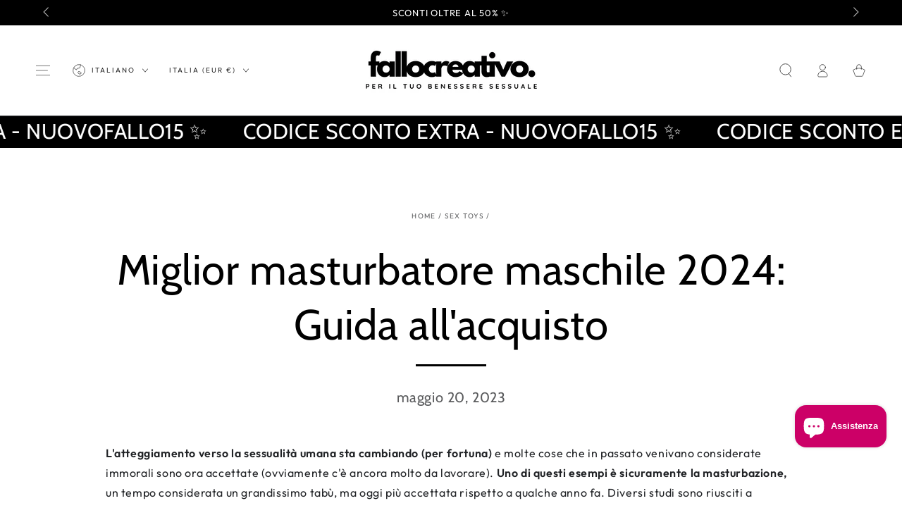

--- FILE ---
content_type: text/html; charset=utf-8
request_url: https://fallocreativo.com/blogs/sex-toys/miglior-masturbatore-maschile-2024
body_size: 52587
content:
<!doctype html>
<html class="no-js" lang="it">
  <head>
    <meta charset="utf-8">
    <meta http-equiv="X-UA-Compatible" content="IE=edge">
    <meta name="viewport" content="width=device-width,initial-scale=1">
    <meta name="theme-color" content="">
    <link rel="canonical" href="https://fallocreativo.com/blogs/sex-toys/miglior-masturbatore-maschile-2024">
    <link rel="preconnect" href="https://cdn.shopify.com" crossorigin><link rel="icon" type="image/png" href="//fallocreativo.com/cdn/shop/files/favicon-fallo-creativo.svg?crop=center&height=32&v=1714162306&width=32"><link rel="preconnect" href="https://fonts.shopifycdn.com" crossorigin><title>
      Miglior Masturbatore Maschile 2024: Guida all&#39;acquisto &ndash; Fallo Creativo</title><meta name="description" content="Scopri il miglior masturbatore maschile del 2024 e segui la nostra guida all&#39;acquisto per trovare il prodotto perfetto da acquistare online. Massimo piacere e discrezione garantiti.">

<meta property="og:site_name" content="Fallo Creativo">
<meta property="og:url" content="https://fallocreativo.com/blogs/sex-toys/miglior-masturbatore-maschile-2024">
<meta property="og:title" content="Miglior Masturbatore Maschile 2024: Guida all&#39;acquisto">
<meta property="og:type" content="article">
<meta property="og:description" content="Scopri il miglior masturbatore maschile del 2024 e segui la nostra guida all&#39;acquisto per trovare il prodotto perfetto da acquistare online. Massimo piacere e discrezione garantiti."><meta name="twitter:card" content="summary_large_image">
<meta name="twitter:title" content="Miglior Masturbatore Maschile 2024: Guida all&#39;acquisto">
<meta name="twitter:description" content="Scopri il miglior masturbatore maschile del 2024 e segui la nostra guida all&#39;acquisto per trovare il prodotto perfetto da acquistare online. Massimo piacere e discrezione garantiti.">


    <script async crossorigin fetchpriority="high" src="/cdn/shopifycloud/importmap-polyfill/es-modules-shim.2.4.0.js"></script>
<script type="importmap">
      {
        "imports": {
          "mdl-scrollsnap": "//fallocreativo.com/cdn/shop/t/45/assets/scrollsnap.js?v=170600829773392310311766742224",
          "timeline-component": "//fallocreativo.com/cdn/shop/t/45/assets/timeline-component.js?v=25828140184624228211766742224",
          "comparison-table-component": "//fallocreativo.com/cdn/shop/t/45/assets/comparison-table-component.js?v=76363157117044982441766742223",
          "dual-scroll-component": "//fallocreativo.com/cdn/shop/t/45/assets/section-dual-scroll.js?v=39769671162716719941766742224"
        }
      }
    </script>

    <script src="//fallocreativo.com/cdn/shop/t/45/assets/vendor-v4.js" defer="defer"></script>
    <script src="//fallocreativo.com/cdn/shop/t/45/assets/pubsub.js?v=64530984355039965911766742224" defer="defer"></script>
    <script src="//fallocreativo.com/cdn/shop/t/45/assets/global.js?v=82582526768409861631766742224" defer="defer"></script>
    <script src="//fallocreativo.com/cdn/shop/t/45/assets/modules-basis.js?v=7117348240208911571766742224" defer="defer"></script>

    <script>window.performance && window.performance.mark && window.performance.mark('shopify.content_for_header.start');</script><meta name="google-site-verification" content="mog4MzQOcefe09QJwhcpnZLE05k8Y9R2aR4DB5X6rdE">
<meta id="shopify-digital-wallet" name="shopify-digital-wallet" content="/59768340630/digital_wallets/dialog">
<meta name="shopify-checkout-api-token" content="58dfda8781042ae343ed359760cc4803">
<meta id="in-context-paypal-metadata" data-shop-id="59768340630" data-venmo-supported="false" data-environment="production" data-locale="it_IT" data-paypal-v4="true" data-currency="EUR">
<link rel="alternate" type="application/atom+xml" title="Feed" href="/blogs/sex-toys.atom" />
<link rel="alternate" hreflang="x-default" href="https://fallocreativo.com/blogs/sex-toys/miglior-masturbatore-maschile-2024">
<link rel="alternate" hreflang="it" href="https://fallocreativo.com/blogs/sex-toys/miglior-masturbatore-maschile-2024">
<link rel="alternate" hreflang="fr" href="https://fallocreativo.com/fr/blogs/sex-toys/miglior-masturbatore-maschile-2024">
<link rel="alternate" hreflang="es" href="https://fallocreativo.com/es/blogs/juguetes-sexuales/mejor-masturbador-masculino-2024-guia-de-compra">
<link rel="alternate" hreflang="de" href="https://fallocreativo.com/de/blogs/sex-toys/miglior-masturbatore-maschile-2024">
<script async="async" src="/checkouts/internal/preloads.js?locale=it-IT"></script>
<link rel="preconnect" href="https://shop.app" crossorigin="anonymous">
<script async="async" src="https://shop.app/checkouts/internal/preloads.js?locale=it-IT&shop_id=59768340630" crossorigin="anonymous"></script>
<script id="apple-pay-shop-capabilities" type="application/json">{"shopId":59768340630,"countryCode":"IT","currencyCode":"EUR","merchantCapabilities":["supports3DS"],"merchantId":"gid:\/\/shopify\/Shop\/59768340630","merchantName":"Fallo Creativo","requiredBillingContactFields":["postalAddress","email","phone"],"requiredShippingContactFields":["postalAddress","email","phone"],"shippingType":"shipping","supportedNetworks":["visa","maestro","masterCard","amex"],"total":{"type":"pending","label":"Fallo Creativo","amount":"1.00"},"shopifyPaymentsEnabled":true,"supportsSubscriptions":true}</script>
<script id="shopify-features" type="application/json">{"accessToken":"58dfda8781042ae343ed359760cc4803","betas":["rich-media-storefront-analytics"],"domain":"fallocreativo.com","predictiveSearch":true,"shopId":59768340630,"locale":"it"}</script>
<script>var Shopify = Shopify || {};
Shopify.shop = "fallo-creativo.myshopify.com";
Shopify.locale = "it";
Shopify.currency = {"active":"EUR","rate":"1.0"};
Shopify.country = "IT";
Shopify.theme = {"name":"Be Yours 8.5.0","id":192105611607,"schema_name":"Be Yours","schema_version":"8.5.0","theme_store_id":1399,"role":"main"};
Shopify.theme.handle = "null";
Shopify.theme.style = {"id":null,"handle":null};
Shopify.cdnHost = "fallocreativo.com/cdn";
Shopify.routes = Shopify.routes || {};
Shopify.routes.root = "/";</script>
<script type="module">!function(o){(o.Shopify=o.Shopify||{}).modules=!0}(window);</script>
<script>!function(o){function n(){var o=[];function n(){o.push(Array.prototype.slice.apply(arguments))}return n.q=o,n}var t=o.Shopify=o.Shopify||{};t.loadFeatures=n(),t.autoloadFeatures=n()}(window);</script>
<script>
  window.ShopifyPay = window.ShopifyPay || {};
  window.ShopifyPay.apiHost = "shop.app\/pay";
  window.ShopifyPay.redirectState = null;
</script>
<script id="shop-js-analytics" type="application/json">{"pageType":"article"}</script>
<script defer="defer" async type="module" src="//fallocreativo.com/cdn/shopifycloud/shop-js/modules/v2/client.init-shop-cart-sync_dvfQaB1V.it.esm.js"></script>
<script defer="defer" async type="module" src="//fallocreativo.com/cdn/shopifycloud/shop-js/modules/v2/chunk.common_BW-OJwDu.esm.js"></script>
<script defer="defer" async type="module" src="//fallocreativo.com/cdn/shopifycloud/shop-js/modules/v2/chunk.modal_CX4jaIRf.esm.js"></script>
<script type="module">
  await import("//fallocreativo.com/cdn/shopifycloud/shop-js/modules/v2/client.init-shop-cart-sync_dvfQaB1V.it.esm.js");
await import("//fallocreativo.com/cdn/shopifycloud/shop-js/modules/v2/chunk.common_BW-OJwDu.esm.js");
await import("//fallocreativo.com/cdn/shopifycloud/shop-js/modules/v2/chunk.modal_CX4jaIRf.esm.js");

  window.Shopify.SignInWithShop?.initShopCartSync?.({"fedCMEnabled":true,"windoidEnabled":true});

</script>
<script>
  window.Shopify = window.Shopify || {};
  if (!window.Shopify.featureAssets) window.Shopify.featureAssets = {};
  window.Shopify.featureAssets['shop-js'] = {"shop-cart-sync":["modules/v2/client.shop-cart-sync_CGEUFKvL.it.esm.js","modules/v2/chunk.common_BW-OJwDu.esm.js","modules/v2/chunk.modal_CX4jaIRf.esm.js"],"init-fed-cm":["modules/v2/client.init-fed-cm_Q280f13X.it.esm.js","modules/v2/chunk.common_BW-OJwDu.esm.js","modules/v2/chunk.modal_CX4jaIRf.esm.js"],"shop-cash-offers":["modules/v2/client.shop-cash-offers_DoRGZwcj.it.esm.js","modules/v2/chunk.common_BW-OJwDu.esm.js","modules/v2/chunk.modal_CX4jaIRf.esm.js"],"shop-login-button":["modules/v2/client.shop-login-button_DMM6ww0E.it.esm.js","modules/v2/chunk.common_BW-OJwDu.esm.js","modules/v2/chunk.modal_CX4jaIRf.esm.js"],"pay-button":["modules/v2/client.pay-button_B6q2F277.it.esm.js","modules/v2/chunk.common_BW-OJwDu.esm.js","modules/v2/chunk.modal_CX4jaIRf.esm.js"],"shop-button":["modules/v2/client.shop-button_COUnjhWS.it.esm.js","modules/v2/chunk.common_BW-OJwDu.esm.js","modules/v2/chunk.modal_CX4jaIRf.esm.js"],"avatar":["modules/v2/client.avatar_BTnouDA3.it.esm.js"],"init-windoid":["modules/v2/client.init-windoid_CrSLay9H.it.esm.js","modules/v2/chunk.common_BW-OJwDu.esm.js","modules/v2/chunk.modal_CX4jaIRf.esm.js"],"init-shop-for-new-customer-accounts":["modules/v2/client.init-shop-for-new-customer-accounts_BGmSGr-t.it.esm.js","modules/v2/client.shop-login-button_DMM6ww0E.it.esm.js","modules/v2/chunk.common_BW-OJwDu.esm.js","modules/v2/chunk.modal_CX4jaIRf.esm.js"],"init-shop-email-lookup-coordinator":["modules/v2/client.init-shop-email-lookup-coordinator_BMjbsTlQ.it.esm.js","modules/v2/chunk.common_BW-OJwDu.esm.js","modules/v2/chunk.modal_CX4jaIRf.esm.js"],"init-shop-cart-sync":["modules/v2/client.init-shop-cart-sync_dvfQaB1V.it.esm.js","modules/v2/chunk.common_BW-OJwDu.esm.js","modules/v2/chunk.modal_CX4jaIRf.esm.js"],"shop-toast-manager":["modules/v2/client.shop-toast-manager_C1IUOXW7.it.esm.js","modules/v2/chunk.common_BW-OJwDu.esm.js","modules/v2/chunk.modal_CX4jaIRf.esm.js"],"init-customer-accounts":["modules/v2/client.init-customer-accounts_DyWT7tGr.it.esm.js","modules/v2/client.shop-login-button_DMM6ww0E.it.esm.js","modules/v2/chunk.common_BW-OJwDu.esm.js","modules/v2/chunk.modal_CX4jaIRf.esm.js"],"init-customer-accounts-sign-up":["modules/v2/client.init-customer-accounts-sign-up_DR74S9QP.it.esm.js","modules/v2/client.shop-login-button_DMM6ww0E.it.esm.js","modules/v2/chunk.common_BW-OJwDu.esm.js","modules/v2/chunk.modal_CX4jaIRf.esm.js"],"shop-follow-button":["modules/v2/client.shop-follow-button_C7goD_zf.it.esm.js","modules/v2/chunk.common_BW-OJwDu.esm.js","modules/v2/chunk.modal_CX4jaIRf.esm.js"],"checkout-modal":["modules/v2/client.checkout-modal_Cy_s3Hxe.it.esm.js","modules/v2/chunk.common_BW-OJwDu.esm.js","modules/v2/chunk.modal_CX4jaIRf.esm.js"],"shop-login":["modules/v2/client.shop-login_ByWJfYRH.it.esm.js","modules/v2/chunk.common_BW-OJwDu.esm.js","modules/v2/chunk.modal_CX4jaIRf.esm.js"],"lead-capture":["modules/v2/client.lead-capture_B-cWF8Yd.it.esm.js","modules/v2/chunk.common_BW-OJwDu.esm.js","modules/v2/chunk.modal_CX4jaIRf.esm.js"],"payment-terms":["modules/v2/client.payment-terms_B2vYrkY2.it.esm.js","modules/v2/chunk.common_BW-OJwDu.esm.js","modules/v2/chunk.modal_CX4jaIRf.esm.js"]};
</script>
<script>(function() {
  var isLoaded = false;
  function asyncLoad() {
    if (isLoaded) return;
    isLoaded = true;
    var urls = ["https:\/\/gdprcdn.b-cdn.net\/js\/gdpr_cookie_consent.min.js?shop=fallo-creativo.myshopify.com","https:\/\/ecommplugins-scripts.trustpilot.com\/v2.1\/js\/header.min.js?settings=eyJrZXkiOiJVbFh0MzNUSGNhZlplMmdYIiwicyI6ImVhbiJ9\u0026shop=fallo-creativo.myshopify.com","https:\/\/ecommplugins-trustboxsettings.trustpilot.com\/fallo-creativo.myshopify.com.js?settings=1761991485259\u0026shop=fallo-creativo.myshopify.com","https:\/\/widget.trustpilot.com\/bootstrap\/v5\/tp.widget.sync.bootstrap.min.js?shop=fallo-creativo.myshopify.com","https:\/\/ecommplugins-scripts.trustpilot.com\/v2.1\/js\/success.min.js?settings=eyJrZXkiOiJVbFh0MzNUSGNhZlplMmdYIiwicyI6ImVhbiIsInQiOlsib3JkZXJzL2Z1bGZpbGxlZCJdLCJ2IjoiIiwiYSI6IiJ9\u0026shop=fallo-creativo.myshopify.com","https:\/\/po.kaktusapp.com\/storage\/js\/kaktus_preorder-fallo-creativo.myshopify.com.js?ver=85\u0026shop=fallo-creativo.myshopify.com","https:\/\/s3.eu-west-1.amazonaws.com\/production-klarna-il-shopify-osm\/0b7fe7c4a98ef8166eeafee767bc667686567a25\/fallo-creativo.myshopify.com-1766742360744.js?shop=fallo-creativo.myshopify.com"];
    for (var i = 0; i < urls.length; i++) {
      var s = document.createElement('script');
      s.type = 'text/javascript';
      s.async = true;
      s.src = urls[i];
      var x = document.getElementsByTagName('script')[0];
      x.parentNode.insertBefore(s, x);
    }
  };
  if(window.attachEvent) {
    window.attachEvent('onload', asyncLoad);
  } else {
    window.addEventListener('load', asyncLoad, false);
  }
})();</script>
<script id="__st">var __st={"a":59768340630,"offset":3600,"reqid":"a5567566-0f0e-4d7c-85e9-388553ca3779-1769305289","pageurl":"fallocreativo.com\/blogs\/sex-toys\/miglior-masturbatore-maschile-2024","s":"articles-606636573015","u":"01aa350ec336","p":"article","rtyp":"article","rid":606636573015};</script>
<script>window.ShopifyPaypalV4VisibilityTracking = true;</script>
<script id="captcha-bootstrap">!function(){'use strict';const t='contact',e='account',n='new_comment',o=[[t,t],['blogs',n],['comments',n],[t,'customer']],c=[[e,'customer_login'],[e,'guest_login'],[e,'recover_customer_password'],[e,'create_customer']],r=t=>t.map((([t,e])=>`form[action*='/${t}']:not([data-nocaptcha='true']) input[name='form_type'][value='${e}']`)).join(','),a=t=>()=>t?[...document.querySelectorAll(t)].map((t=>t.form)):[];function s(){const t=[...o],e=r(t);return a(e)}const i='password',u='form_key',d=['recaptcha-v3-token','g-recaptcha-response','h-captcha-response',i],f=()=>{try{return window.sessionStorage}catch{return}},m='__shopify_v',_=t=>t.elements[u];function p(t,e,n=!1){try{const o=window.sessionStorage,c=JSON.parse(o.getItem(e)),{data:r}=function(t){const{data:e,action:n}=t;return t[m]||n?{data:e,action:n}:{data:t,action:n}}(c);for(const[e,n]of Object.entries(r))t.elements[e]&&(t.elements[e].value=n);n&&o.removeItem(e)}catch(o){console.error('form repopulation failed',{error:o})}}const l='form_type',E='cptcha';function T(t){t.dataset[E]=!0}const w=window,h=w.document,L='Shopify',v='ce_forms',y='captcha';let A=!1;((t,e)=>{const n=(g='f06e6c50-85a8-45c8-87d0-21a2b65856fe',I='https://cdn.shopify.com/shopifycloud/storefront-forms-hcaptcha/ce_storefront_forms_captcha_hcaptcha.v1.5.2.iife.js',D={infoText:'Protetto da hCaptcha',privacyText:'Privacy',termsText:'Termini'},(t,e,n)=>{const o=w[L][v],c=o.bindForm;if(c)return c(t,g,e,D).then(n);var r;o.q.push([[t,g,e,D],n]),r=I,A||(h.body.append(Object.assign(h.createElement('script'),{id:'captcha-provider',async:!0,src:r})),A=!0)});var g,I,D;w[L]=w[L]||{},w[L][v]=w[L][v]||{},w[L][v].q=[],w[L][y]=w[L][y]||{},w[L][y].protect=function(t,e){n(t,void 0,e),T(t)},Object.freeze(w[L][y]),function(t,e,n,w,h,L){const[v,y,A,g]=function(t,e,n){const i=e?o:[],u=t?c:[],d=[...i,...u],f=r(d),m=r(i),_=r(d.filter((([t,e])=>n.includes(e))));return[a(f),a(m),a(_),s()]}(w,h,L),I=t=>{const e=t.target;return e instanceof HTMLFormElement?e:e&&e.form},D=t=>v().includes(t);t.addEventListener('submit',(t=>{const e=I(t);if(!e)return;const n=D(e)&&!e.dataset.hcaptchaBound&&!e.dataset.recaptchaBound,o=_(e),c=g().includes(e)&&(!o||!o.value);(n||c)&&t.preventDefault(),c&&!n&&(function(t){try{if(!f())return;!function(t){const e=f();if(!e)return;const n=_(t);if(!n)return;const o=n.value;o&&e.removeItem(o)}(t);const e=Array.from(Array(32),(()=>Math.random().toString(36)[2])).join('');!function(t,e){_(t)||t.append(Object.assign(document.createElement('input'),{type:'hidden',name:u})),t.elements[u].value=e}(t,e),function(t,e){const n=f();if(!n)return;const o=[...t.querySelectorAll(`input[type='${i}']`)].map((({name:t})=>t)),c=[...d,...o],r={};for(const[a,s]of new FormData(t).entries())c.includes(a)||(r[a]=s);n.setItem(e,JSON.stringify({[m]:1,action:t.action,data:r}))}(t,e)}catch(e){console.error('failed to persist form',e)}}(e),e.submit())}));const S=(t,e)=>{t&&!t.dataset[E]&&(n(t,e.some((e=>e===t))),T(t))};for(const o of['focusin','change'])t.addEventListener(o,(t=>{const e=I(t);D(e)&&S(e,y())}));const B=e.get('form_key'),M=e.get(l),P=B&&M;t.addEventListener('DOMContentLoaded',(()=>{const t=y();if(P)for(const e of t)e.elements[l].value===M&&p(e,B);[...new Set([...A(),...v().filter((t=>'true'===t.dataset.shopifyCaptcha))])].forEach((e=>S(e,t)))}))}(h,new URLSearchParams(w.location.search),n,t,e,['guest_login'])})(!0,!0)}();</script>
<script integrity="sha256-4kQ18oKyAcykRKYeNunJcIwy7WH5gtpwJnB7kiuLZ1E=" data-source-attribution="shopify.loadfeatures" defer="defer" src="//fallocreativo.com/cdn/shopifycloud/storefront/assets/storefront/load_feature-a0a9edcb.js" crossorigin="anonymous"></script>
<script crossorigin="anonymous" defer="defer" src="//fallocreativo.com/cdn/shopifycloud/storefront/assets/shopify_pay/storefront-65b4c6d7.js?v=20250812"></script>
<script data-source-attribution="shopify.dynamic_checkout.dynamic.init">var Shopify=Shopify||{};Shopify.PaymentButton=Shopify.PaymentButton||{isStorefrontPortableWallets:!0,init:function(){window.Shopify.PaymentButton.init=function(){};var t=document.createElement("script");t.src="https://fallocreativo.com/cdn/shopifycloud/portable-wallets/latest/portable-wallets.it.js",t.type="module",document.head.appendChild(t)}};
</script>
<script data-source-attribution="shopify.dynamic_checkout.buyer_consent">
  function portableWalletsHideBuyerConsent(e){var t=document.getElementById("shopify-buyer-consent"),n=document.getElementById("shopify-subscription-policy-button");t&&n&&(t.classList.add("hidden"),t.setAttribute("aria-hidden","true"),n.removeEventListener("click",e))}function portableWalletsShowBuyerConsent(e){var t=document.getElementById("shopify-buyer-consent"),n=document.getElementById("shopify-subscription-policy-button");t&&n&&(t.classList.remove("hidden"),t.removeAttribute("aria-hidden"),n.addEventListener("click",e))}window.Shopify?.PaymentButton&&(window.Shopify.PaymentButton.hideBuyerConsent=portableWalletsHideBuyerConsent,window.Shopify.PaymentButton.showBuyerConsent=portableWalletsShowBuyerConsent);
</script>
<script data-source-attribution="shopify.dynamic_checkout.cart.bootstrap">document.addEventListener("DOMContentLoaded",(function(){function t(){return document.querySelector("shopify-accelerated-checkout-cart, shopify-accelerated-checkout")}if(t())Shopify.PaymentButton.init();else{new MutationObserver((function(e,n){t()&&(Shopify.PaymentButton.init(),n.disconnect())})).observe(document.body,{childList:!0,subtree:!0})}}));
</script>
<script id='scb4127' type='text/javascript' async='' src='https://fallocreativo.com/cdn/shopifycloud/privacy-banner/storefront-banner.js'></script><link id="shopify-accelerated-checkout-styles" rel="stylesheet" media="screen" href="https://fallocreativo.com/cdn/shopifycloud/portable-wallets/latest/accelerated-checkout-backwards-compat.css" crossorigin="anonymous">
<style id="shopify-accelerated-checkout-cart">
        #shopify-buyer-consent {
  margin-top: 1em;
  display: inline-block;
  width: 100%;
}

#shopify-buyer-consent.hidden {
  display: none;
}

#shopify-subscription-policy-button {
  background: none;
  border: none;
  padding: 0;
  text-decoration: underline;
  font-size: inherit;
  cursor: pointer;
}

#shopify-subscription-policy-button::before {
  box-shadow: none;
}

      </style>
<script id="sections-script" data-sections="header" defer="defer" src="//fallocreativo.com/cdn/shop/t/45/compiled_assets/scripts.js?v=4044"></script>
<script>window.performance && window.performance.mark && window.performance.mark('shopify.content_for_header.end');</script><style data-shopify>@font-face {
  font-family: Outfit;
  font-weight: 400;
  font-style: normal;
  font-display: swap;
  src: url("//fallocreativo.com/cdn/fonts/outfit/outfit_n4.387c2e2715c484a1f1075eb90d64808f1b37ac58.woff2") format("woff2"),
       url("//fallocreativo.com/cdn/fonts/outfit/outfit_n4.aca8c81f18f62c9baa15c2dc5d1f6dd5442cdc50.woff") format("woff");
}

  @font-face {
  font-family: Outfit;
  font-weight: 600;
  font-style: normal;
  font-display: swap;
  src: url("//fallocreativo.com/cdn/fonts/outfit/outfit_n6.dfcbaa80187851df2e8384061616a8eaa1702fdc.woff2") format("woff2"),
       url("//fallocreativo.com/cdn/fonts/outfit/outfit_n6.88384e9fc3e36038624caccb938f24ea8008a91d.woff") format("woff");
}

  
  
  @font-face {
  font-family: Cabin;
  font-weight: 400;
  font-style: normal;
  font-display: swap;
  src: url("//fallocreativo.com/cdn/fonts/cabin/cabin_n4.cefc6494a78f87584a6f312fea532919154f66fe.woff2") format("woff2"),
       url("//fallocreativo.com/cdn/fonts/cabin/cabin_n4.8c16611b00f59d27f4b27ce4328dfe514ce77517.woff") format("woff");
}

  @font-face {
  font-family: Cabin;
  font-weight: 600;
  font-style: normal;
  font-display: swap;
  src: url("//fallocreativo.com/cdn/fonts/cabin/cabin_n6.c6b1e64927bbec1c65aab7077888fb033480c4f7.woff2") format("woff2"),
       url("//fallocreativo.com/cdn/fonts/cabin/cabin_n6.6c2e65d54c893ad9f1390da3b810b8e6cf976a4f.woff") format("woff");
}


  :root {
    --font-body-family: Outfit, sans-serif;
    --font-body-style: normal;
    --font-body-weight: 400;

    --font-heading-family: Cabin, sans-serif;
    --font-heading-style: normal;
    --font-heading-weight: 400;

    --font-body-scale: 1.0;
    --font-heading-scale: 1.0;

    --font-navigation-family: var(--font-body-family);
    --font-navigation-size: 12px;
    --font-navigation-weight: var(--font-body-weight);
    --font-button-family: var(--font-body-family);
    --font-button-size: 12px;
    --font-button-baseline: 0rem;
    --font-price-family: var(--font-heading-family);
    --font-price-scale: var(--font-heading-scale);

    --color-base-text: 33, 35, 38;
    --color-base-background: 255, 255, 255;
    --color-base-solid-button-labels: 255, 255, 255;
    --color-base-outline-button-labels: 26, 27, 24;
    --color-base-accent: 0, 0, 0;
    --color-base-heading: 0, 0, 0;
    --color-base-border: 210, 213, 217;
    --color-placeholder: 243, 243, 243;
    --color-overlay: 33, 35, 38;
    --color-keyboard-focus: 135, 173, 245;
    --color-shadow: 168, 232, 226;
    --shadow-opacity: 1;

    --color-background-dark: 235, 235, 235;
    --color-price: #f23c98;
    --color-sale-price: #f23c98;
    --color-sale-badge-background: #000000;
    --color-reviews: #ffb503;
    --color-critical: #d72c0d;
    --color-success: #008060;
    --color-highlight: 242, 60, 152;

    --payment-terms-background-color: #ffffff;
    --page-width: 160rem;
    --page-width-margin: 0rem;

    --card-color-scheme: var(--color-placeholder);
    --card-text-alignment: start;
    --card-flex-alignment: flex-start;
    --card-image-padding: 0px;
    --card-border-width: 0px;
    --card-radius: 0px;
    --card-shadow-horizontal-offset: 0px;
    --card-shadow-vertical-offset: 0px;
    
    --button-radius: 10px;
    --button-border-width: 1px;
    --button-shadow-horizontal-offset: 0px;
    --button-shadow-vertical-offset: 0px;

    --spacing-sections-desktop: 0px;
    --spacing-sections-mobile: 0px;

    --gradient-free-ship-progress: linear-gradient(325deg,#F9423A 0,#F1E04D 100%);
    --gradient-free-ship-complete: linear-gradient(325deg, #049cff 0, #35ee7a 100%);

    --plabel-price-tag-color: #000000;
    --plabel-price-tag-background: #d1d5db;
    --plabel-price-tag-height: 2.5rem;

    --swatch-outline-color: #f4f6f8;--text-8xl: 6.0rem;
    --text-6xl: 3.75rem;
    --text-5xl: 3.0rem;
    --text-4xl: 2.25rem;
    --text-3xl: 1.875rem;
    --text-2xl: 1.5rem;
    --text-xl: 1.25rem;
    --text-lg: 1.125rem;
    --text-base: 1.0rem;
    --text-2sm: 0.8125rem;
    --text-sm: 0.875rem;
    --text-xs: 0.75rem;
    --text-3xs: 0.625rem;

    --fluid-sm-to-base: clamp(var(--text-sm), 0.8115rem + 0.1587vw, var(--text-base));
    --fluid-sm-to-lg: clamp(var(--text-sm), 0.748rem + 0.3174vw, var(--text-lg));
    --fluid-base-to-xl: clamp(var(--text-base), 0.873rem + 0.3175vw, var(--text-xl));
    --fluid-base-to-2xl: clamp(var(--text-base), 0.746rem + 0.6349vw, var(--text-2xl));
    --fluid-lg-to-2xl: clamp(var(--text-lg), 0.9722rem + 0.4444vw, var(--text-2xl));
    --fluid-xl-to-3xl: clamp(var(--text-xl), 0.4966rem + 1.1818vw, var(--text-3xl));

    --tw-translate-x: 0;
    --tw-translate-y: 0;
    --tw-rotate: 0;
    --tw-skew-x: 0;
    --tw-skew-y: 0;
    --tw-scale-x: 1;
    --tw-scale-y: 1;

    --font-normal: 400;
    --font-medium: 500;
    --font-bold: 700;

    --sp-0d5: 0.125rem;
    --sp-1: 0.25rem;
    --sp-1d5: 0.375rem;
    --sp-2: 0.5rem;
    --sp-2d5: 0.625rem;
    --sp-3: 0.75rem;
    --sp-3d5: 0.875rem;
    --sp-4: 1rem;
    --sp-4d5: 1.125rem;
    --sp-5: 1.25rem;
    --sp-5d5: 1.375rem;
    --sp-6: 1.5rem;
    --sp-6d5: 1.625rem;
    --sp-7: 1.75rem;
    --sp-7d5: 1.875rem;
    --sp-8: 2rem;
    --sp-9: 2.25rem;
    --sp-10: 2.5rem;
    --sp-12: 3rem;
    --sp-14: 3.5rem;
  }

  *,
  *::before,
  *::after {
    box-sizing: inherit;
  }

  html {
    box-sizing: border-box;
    font-size: calc(var(--font-body-scale) * 62.5%);
    height: 100%;
  }

  body {
    min-height: 100%;
    margin: 0;
    font-size: 1.5rem;
    letter-spacing: 0.06rem;
    line-height: calc(1 + 0.8 / var(--font-body-scale));
    font-family: var(--font-body-family);
    font-style: var(--font-body-style);
    font-weight: var(--font-body-weight);
  }

  @media screen and (min-width: 750px) {
    body {
      font-size: 1.6rem;
    }
  }</style><link href="//fallocreativo.com/cdn/shop/t/45/assets/base.css?v=56154053777866764741766742223" rel="stylesheet" type="text/css" media="all" /><link rel="stylesheet" href="//fallocreativo.com/cdn/shop/t/45/assets/apps.css?v=58555770612562691921766742223" media="print" fetchpriority="low" onload="this.media='all'">

    <link
        rel="preload"
        as="font"
        href="//fallocreativo.com/cdn/fonts/outfit/outfit_n4.387c2e2715c484a1f1075eb90d64808f1b37ac58.woff2"
        type="font/woff2"
        crossorigin
      ><link
        rel="preload"
        as="font"
        href="//fallocreativo.com/cdn/fonts/cabin/cabin_n4.cefc6494a78f87584a6f312fea532919154f66fe.woff2"
        type="font/woff2"
        crossorigin
      ><link rel="stylesheet" href="//fallocreativo.com/cdn/shop/t/45/assets/component-predictive-search.css?v=94320327991181004901766742223" media="print" onload="this.media='all'"><link rel="stylesheet" href="//fallocreativo.com/cdn/shop/t/45/assets/component-quick-view.css?v=161742497119562552051766742223" media="print" onload="this.media='all'"><link rel="stylesheet" href="//fallocreativo.com/cdn/shop/t/45/assets/component-color-swatches.css?v=147375175252346861151766742223" media="print" onload="this.media='all'"><script>
  document.documentElement.classList.replace('no-js', 'js');

  window.theme = window.theme || {};

  theme.routes = {
    root_url: '/',
    cart_url: '/cart',
    cart_add_url: '/cart/add',
    cart_change_url: '/cart/change',
    cart_update_url: '/cart/update',
    search_url: '/search',
    predictive_search_url: '/search/suggest'
  };

  theme.cartStrings = {
    error: `Si è verificato un errore durante l&#39;aggiornamento del carrello. Per favore riprova.`,
    quantityError: `Puoi solo aggiungere [quantity] di questo articolo nel carrello.`
  };
  
  theme.discountStrings = {
    error: "Il codice sconto non può essere applicato al tuo carrello",
    shippingError: "Gli sconti di spedizione vengono mostrati al momento del pagamento dopo aver aggiunto un indirizzo"
  };

  theme.variantStrings = {
    addToCart: `Aggiungi al carrello`,
    soldOut: `Esaurito`,
    unavailable: `Non disponibile`,
    preOrder: `Preordinare`
  };

  theme.accessibilityStrings = {
    imageAvailable: `Immagine [index] è ora disponibile nella visualizzazione galleria`,
    shareSuccess: `Collegamento copiato negli appunti!`,
    fillInAllLineItemPropertyRequiredFields: `Si prega di compilare tutti i campi obbligatori`
  }

  theme.dateStrings = {
    d: `G`,
    day: `Giorno`,
    days: `Giorni`,
    hour: `Ora`,
    hours: `Ore`,
    minute: `Minuto`,
    minutes: `Minuti`,
    second: `Secondo`,
    seconds: `Secondi`
  };theme.shopSettings = {
    moneyFormat: "€{{amount_with_comma_separator}}",
    isoCode: "EUR",
    cartDrawer: true,
    currencyCode: false,
    giftwrapRate: 'product'
  };

  theme.settings = {
    themeName: 'Be Yours',
    themeVersion: '8.5.0',
    agencyId: ''
  };

  /*! (c) Andrea Giammarchi @webreflection ISC */
  !function(){"use strict";var e=function(e,t){var n=function(e){for(var t=0,n=e.length;t<n;t++)r(e[t])},r=function(e){var t=e.target,n=e.attributeName,r=e.oldValue;t.attributeChangedCallback(n,r,t.getAttribute(n))};return function(o,a){var l=o.constructor.observedAttributes;return l&&e(a).then((function(){new t(n).observe(o,{attributes:!0,attributeOldValue:!0,attributeFilter:l});for(var e=0,a=l.length;e<a;e++)o.hasAttribute(l[e])&&r({target:o,attributeName:l[e],oldValue:null})})),o}};function t(e,t){(null==t||t>e.length)&&(t=e.length);for(var n=0,r=new Array(t);n<t;n++)r[n]=e[n];return r}function n(e,n){var r="undefined"!=typeof Symbol&&e[Symbol.iterator]||e["@@iterator"];if(!r){if(Array.isArray(e)||(r=function(e,n){if(e){if("string"==typeof e)return t(e,n);var r=Object.prototype.toString.call(e).slice(8,-1);return"Object"===r&&e.constructor&&(r=e.constructor.name),"Map"===r||"Set"===r?Array.from(e):"Arguments"===r||/^(?:Ui|I)nt(?:8|16|32)(?:Clamped)?Array$/.test(r)?t(e,n):void 0}}(e))||n&&e&&"number"==typeof e.length){r&&(e=r);var o=0,a=function(){};return{s:a,n:function(){return o>=e.length?{done:!0}:{done:!1,value:e[o++]}},e:function(e){throw e},f:a}}throw new TypeError("Invalid attempt to iterate non-iterable instance.\nIn order to be iterable, non-array objects must have a [Symbol.iterator]() method.")}var l,i=!0,u=!1;return{s:function(){r=r.call(e)},n:function(){var e=r.next();return i=e.done,e},e:function(e){u=!0,l=e},f:function(){try{i||null==r.return||r.return()}finally{if(u)throw l}}}}
  /*! (c) Andrea Giammarchi - ISC */var r=!0,o=!1,a="querySelectorAll",l="querySelectorAll",i=self,u=i.document,c=i.Element,s=i.MutationObserver,f=i.Set,d=i.WeakMap,h=function(e){return l in e},v=[].filter,g=function(e){var t=new d,i=function(n,r){var o;if(r)for(var a,l=function(e){return e.matches||e.webkitMatchesSelector||e.msMatchesSelector}(n),i=0,u=p.length;i<u;i++)l.call(n,a=p[i])&&(t.has(n)||t.set(n,new f),(o=t.get(n)).has(a)||(o.add(a),e.handle(n,r,a)));else t.has(n)&&(o=t.get(n),t.delete(n),o.forEach((function(t){e.handle(n,r,t)})))},g=function(e){for(var t=!(arguments.length>1&&void 0!==arguments[1])||arguments[1],n=0,r=e.length;n<r;n++)i(e[n],t)},p=e.query,y=e.root||u,m=function(e){var t=arguments.length>1&&void 0!==arguments[1]?arguments[1]:document,l=arguments.length>2&&void 0!==arguments[2]?arguments[2]:MutationObserver,i=arguments.length>3&&void 0!==arguments[3]?arguments[3]:["*"],u=function t(o,l,i,u,c,s){var f,d=n(o);try{for(d.s();!(f=d.n()).done;){var h=f.value;(s||a in h)&&(c?i.has(h)||(i.add(h),u.delete(h),e(h,c)):u.has(h)||(u.add(h),i.delete(h),e(h,c)),s||t(h[a](l),l,i,u,c,r))}}catch(e){d.e(e)}finally{d.f()}},c=new l((function(e){if(i.length){var t,a=i.join(","),l=new Set,c=new Set,s=n(e);try{for(s.s();!(t=s.n()).done;){var f=t.value,d=f.addedNodes,h=f.removedNodes;u(h,a,l,c,o,o),u(d,a,l,c,r,o)}}catch(e){s.e(e)}finally{s.f()}}})),s=c.observe;return(c.observe=function(e){return s.call(c,e,{subtree:r,childList:r})})(t),c}(i,y,s,p),b=c.prototype.attachShadow;return b&&(c.prototype.attachShadow=function(e){var t=b.call(this,e);return m.observe(t),t}),p.length&&g(y[l](p)),{drop:function(e){for(var n=0,r=e.length;n<r;n++)t.delete(e[n])},flush:function(){for(var e=m.takeRecords(),t=0,n=e.length;t<n;t++)g(v.call(e[t].removedNodes,h),!1),g(v.call(e[t].addedNodes,h),!0)},observer:m,parse:g}},p=self,y=p.document,m=p.Map,b=p.MutationObserver,w=p.Object,E=p.Set,S=p.WeakMap,A=p.Element,M=p.HTMLElement,O=p.Node,N=p.Error,C=p.TypeError,T=p.Reflect,q=w.defineProperty,I=w.keys,D=w.getOwnPropertyNames,L=w.setPrototypeOf,P=!self.customElements,k=function(e){for(var t=I(e),n=[],r=t.length,o=0;o<r;o++)n[o]=e[t[o]],delete e[t[o]];return function(){for(var o=0;o<r;o++)e[t[o]]=n[o]}};if(P){var x=function(){var e=this.constructor;if(!$.has(e))throw new C("Illegal constructor");var t=$.get(e);if(W)return z(W,t);var n=H.call(y,t);return z(L(n,e.prototype),t)},H=y.createElement,$=new m,_=new m,j=new m,R=new m,V=[],U=g({query:V,handle:function(e,t,n){var r=j.get(n);if(t&&!r.isPrototypeOf(e)){var o=k(e);W=L(e,r);try{new r.constructor}finally{W=null,o()}}var a="".concat(t?"":"dis","connectedCallback");a in r&&e[a]()}}).parse,W=null,F=function(e){if(!_.has(e)){var t,n=new Promise((function(e){t=e}));_.set(e,{$:n,_:t})}return _.get(e).$},z=e(F,b);q(self,"customElements",{configurable:!0,value:{define:function(e,t){if(R.has(e))throw new N('the name "'.concat(e,'" has already been used with this registry'));$.set(t,e),j.set(e,t.prototype),R.set(e,t),V.push(e),F(e).then((function(){U(y.querySelectorAll(e))})),_.get(e)._(t)},get:function(e){return R.get(e)},whenDefined:F}}),q(x.prototype=M.prototype,"constructor",{value:x}),q(self,"HTMLElement",{configurable:!0,value:x}),q(y,"createElement",{configurable:!0,value:function(e,t){var n=t&&t.is,r=n?R.get(n):R.get(e);return r?new r:H.call(y,e)}}),"isConnected"in O.prototype||q(O.prototype,"isConnected",{configurable:!0,get:function(){return!(this.ownerDocument.compareDocumentPosition(this)&this.DOCUMENT_POSITION_DISCONNECTED)}})}else if(P=!self.customElements.get("extends-li"))try{var B=function e(){return self.Reflect.construct(HTMLLIElement,[],e)};B.prototype=HTMLLIElement.prototype;var G="extends-li";self.customElements.define("extends-li",B,{extends:"li"}),P=y.createElement("li",{is:G}).outerHTML.indexOf(G)<0;var J=self.customElements,K=J.get,Q=J.whenDefined;q(self.customElements,"whenDefined",{configurable:!0,value:function(e){var t=this;return Q.call(this,e).then((function(n){return n||K.call(t,e)}))}})}catch(e){}if(P){var X=function(e){var t=ae.get(e);ve(t.querySelectorAll(this),e.isConnected)},Y=self.customElements,Z=y.createElement,ee=Y.define,te=Y.get,ne=Y.upgrade,re=T||{construct:function(e){return e.call(this)}},oe=re.construct,ae=new S,le=new E,ie=new m,ue=new m,ce=new m,se=new m,fe=[],de=[],he=function(e){return se.get(e)||te.call(Y,e)},ve=g({query:de,handle:function(e,t,n){var r=ce.get(n);if(t&&!r.isPrototypeOf(e)){var o=k(e);be=L(e,r);try{new r.constructor}finally{be=null,o()}}var a="".concat(t?"":"dis","connectedCallback");a in r&&e[a]()}}).parse,ge=g({query:fe,handle:function(e,t){ae.has(e)&&(t?le.add(e):le.delete(e),de.length&&X.call(de,e))}}).parse,pe=A.prototype.attachShadow;pe&&(A.prototype.attachShadow=function(e){var t=pe.call(this,e);return ae.set(this,t),t});var ye=function(e){if(!ue.has(e)){var t,n=new Promise((function(e){t=e}));ue.set(e,{$:n,_:t})}return ue.get(e).$},me=e(ye,b),be=null;D(self).filter((function(e){return/^HTML.*Element$/.test(e)})).forEach((function(e){var t=self[e];function n(){var e=this.constructor;if(!ie.has(e))throw new C("Illegal constructor");var n=ie.get(e),r=n.is,o=n.tag;if(r){if(be)return me(be,r);var a=Z.call(y,o);return a.setAttribute("is",r),me(L(a,e.prototype),r)}return oe.call(this,t,[],e)}q(n.prototype=t.prototype,"constructor",{value:n}),q(self,e,{value:n})})),q(y,"createElement",{configurable:!0,value:function(e,t){var n=t&&t.is;if(n){var r=se.get(n);if(r&&ie.get(r).tag===e)return new r}var o=Z.call(y,e);return n&&o.setAttribute("is",n),o}}),q(Y,"get",{configurable:!0,value:he}),q(Y,"whenDefined",{configurable:!0,value:ye}),q(Y,"upgrade",{configurable:!0,value:function(e){var t=e.getAttribute("is");if(t){var n=se.get(t);if(n)return void me(L(e,n.prototype),t)}ne.call(Y,e)}}),q(Y,"define",{configurable:!0,value:function(e,t,n){if(he(e))throw new N("'".concat(e,"' has already been defined as a custom element"));var r,o=n&&n.extends;ie.set(t,o?{is:e,tag:o}:{is:"",tag:e}),o?(r="".concat(o,'[is="').concat(e,'"]'),ce.set(r,t.prototype),se.set(e,t),de.push(r)):(ee.apply(Y,arguments),fe.push(r=e)),ye(e).then((function(){o?(ve(y.querySelectorAll(r)),le.forEach(X,[r])):ge(y.querySelectorAll(r))})),ue.get(e)._(t)}})}}();
</script>
<!-- BEGIN app block: shopify://apps/instafeed/blocks/head-block/c447db20-095d-4a10-9725-b5977662c9d5 --><link rel="preconnect" href="https://cdn.nfcube.com/">
<link rel="preconnect" href="https://scontent.cdninstagram.com/">


  <script>
    document.addEventListener('DOMContentLoaded', function () {
      let instafeedScript = document.createElement('script');

      
        instafeedScript.src = 'https://cdn.nfcube.com/instafeed-b008f3c2f2d6f86638a121785f2920c5.js';
      

      document.body.appendChild(instafeedScript);
    });
  </script>





<!-- END app block --><script src="https://cdn.shopify.com/extensions/e8878072-2f6b-4e89-8082-94b04320908d/inbox-1254/assets/inbox-chat-loader.js" type="text/javascript" defer="defer"></script>
<link href="https://monorail-edge.shopifysvc.com" rel="dns-prefetch">
<script>(function(){if ("sendBeacon" in navigator && "performance" in window) {try {var session_token_from_headers = performance.getEntriesByType('navigation')[0].serverTiming.find(x => x.name == '_s').description;} catch {var session_token_from_headers = undefined;}var session_cookie_matches = document.cookie.match(/_shopify_s=([^;]*)/);var session_token_from_cookie = session_cookie_matches && session_cookie_matches.length === 2 ? session_cookie_matches[1] : "";var session_token = session_token_from_headers || session_token_from_cookie || "";function handle_abandonment_event(e) {var entries = performance.getEntries().filter(function(entry) {return /monorail-edge.shopifysvc.com/.test(entry.name);});if (!window.abandonment_tracked && entries.length === 0) {window.abandonment_tracked = true;var currentMs = Date.now();var navigation_start = performance.timing.navigationStart;var payload = {shop_id: 59768340630,url: window.location.href,navigation_start,duration: currentMs - navigation_start,session_token,page_type: "article"};window.navigator.sendBeacon("https://monorail-edge.shopifysvc.com/v1/produce", JSON.stringify({schema_id: "online_store_buyer_site_abandonment/1.1",payload: payload,metadata: {event_created_at_ms: currentMs,event_sent_at_ms: currentMs}}));}}window.addEventListener('pagehide', handle_abandonment_event);}}());</script>
<script id="web-pixels-manager-setup">(function e(e,d,r,n,o){if(void 0===o&&(o={}),!Boolean(null===(a=null===(i=window.Shopify)||void 0===i?void 0:i.analytics)||void 0===a?void 0:a.replayQueue)){var i,a;window.Shopify=window.Shopify||{};var t=window.Shopify;t.analytics=t.analytics||{};var s=t.analytics;s.replayQueue=[],s.publish=function(e,d,r){return s.replayQueue.push([e,d,r]),!0};try{self.performance.mark("wpm:start")}catch(e){}var l=function(){var e={modern:/Edge?\/(1{2}[4-9]|1[2-9]\d|[2-9]\d{2}|\d{4,})\.\d+(\.\d+|)|Firefox\/(1{2}[4-9]|1[2-9]\d|[2-9]\d{2}|\d{4,})\.\d+(\.\d+|)|Chrom(ium|e)\/(9{2}|\d{3,})\.\d+(\.\d+|)|(Maci|X1{2}).+ Version\/(15\.\d+|(1[6-9]|[2-9]\d|\d{3,})\.\d+)([,.]\d+|)( \(\w+\)|)( Mobile\/\w+|) Safari\/|Chrome.+OPR\/(9{2}|\d{3,})\.\d+\.\d+|(CPU[ +]OS|iPhone[ +]OS|CPU[ +]iPhone|CPU IPhone OS|CPU iPad OS)[ +]+(15[._]\d+|(1[6-9]|[2-9]\d|\d{3,})[._]\d+)([._]\d+|)|Android:?[ /-](13[3-9]|1[4-9]\d|[2-9]\d{2}|\d{4,})(\.\d+|)(\.\d+|)|Android.+Firefox\/(13[5-9]|1[4-9]\d|[2-9]\d{2}|\d{4,})\.\d+(\.\d+|)|Android.+Chrom(ium|e)\/(13[3-9]|1[4-9]\d|[2-9]\d{2}|\d{4,})\.\d+(\.\d+|)|SamsungBrowser\/([2-9]\d|\d{3,})\.\d+/,legacy:/Edge?\/(1[6-9]|[2-9]\d|\d{3,})\.\d+(\.\d+|)|Firefox\/(5[4-9]|[6-9]\d|\d{3,})\.\d+(\.\d+|)|Chrom(ium|e)\/(5[1-9]|[6-9]\d|\d{3,})\.\d+(\.\d+|)([\d.]+$|.*Safari\/(?![\d.]+ Edge\/[\d.]+$))|(Maci|X1{2}).+ Version\/(10\.\d+|(1[1-9]|[2-9]\d|\d{3,})\.\d+)([,.]\d+|)( \(\w+\)|)( Mobile\/\w+|) Safari\/|Chrome.+OPR\/(3[89]|[4-9]\d|\d{3,})\.\d+\.\d+|(CPU[ +]OS|iPhone[ +]OS|CPU[ +]iPhone|CPU IPhone OS|CPU iPad OS)[ +]+(10[._]\d+|(1[1-9]|[2-9]\d|\d{3,})[._]\d+)([._]\d+|)|Android:?[ /-](13[3-9]|1[4-9]\d|[2-9]\d{2}|\d{4,})(\.\d+|)(\.\d+|)|Mobile Safari.+OPR\/([89]\d|\d{3,})\.\d+\.\d+|Android.+Firefox\/(13[5-9]|1[4-9]\d|[2-9]\d{2}|\d{4,})\.\d+(\.\d+|)|Android.+Chrom(ium|e)\/(13[3-9]|1[4-9]\d|[2-9]\d{2}|\d{4,})\.\d+(\.\d+|)|Android.+(UC? ?Browser|UCWEB|U3)[ /]?(15\.([5-9]|\d{2,})|(1[6-9]|[2-9]\d|\d{3,})\.\d+)\.\d+|SamsungBrowser\/(5\.\d+|([6-9]|\d{2,})\.\d+)|Android.+MQ{2}Browser\/(14(\.(9|\d{2,})|)|(1[5-9]|[2-9]\d|\d{3,})(\.\d+|))(\.\d+|)|K[Aa][Ii]OS\/(3\.\d+|([4-9]|\d{2,})\.\d+)(\.\d+|)/},d=e.modern,r=e.legacy,n=navigator.userAgent;return n.match(d)?"modern":n.match(r)?"legacy":"unknown"}(),u="modern"===l?"modern":"legacy",c=(null!=n?n:{modern:"",legacy:""})[u],f=function(e){return[e.baseUrl,"/wpm","/b",e.hashVersion,"modern"===e.buildTarget?"m":"l",".js"].join("")}({baseUrl:d,hashVersion:r,buildTarget:u}),m=function(e){var d=e.version,r=e.bundleTarget,n=e.surface,o=e.pageUrl,i=e.monorailEndpoint;return{emit:function(e){var a=e.status,t=e.errorMsg,s=(new Date).getTime(),l=JSON.stringify({metadata:{event_sent_at_ms:s},events:[{schema_id:"web_pixels_manager_load/3.1",payload:{version:d,bundle_target:r,page_url:o,status:a,surface:n,error_msg:t},metadata:{event_created_at_ms:s}}]});if(!i)return console&&console.warn&&console.warn("[Web Pixels Manager] No Monorail endpoint provided, skipping logging."),!1;try{return self.navigator.sendBeacon.bind(self.navigator)(i,l)}catch(e){}var u=new XMLHttpRequest;try{return u.open("POST",i,!0),u.setRequestHeader("Content-Type","text/plain"),u.send(l),!0}catch(e){return console&&console.warn&&console.warn("[Web Pixels Manager] Got an unhandled error while logging to Monorail."),!1}}}}({version:r,bundleTarget:l,surface:e.surface,pageUrl:self.location.href,monorailEndpoint:e.monorailEndpoint});try{o.browserTarget=l,function(e){var d=e.src,r=e.async,n=void 0===r||r,o=e.onload,i=e.onerror,a=e.sri,t=e.scriptDataAttributes,s=void 0===t?{}:t,l=document.createElement("script"),u=document.querySelector("head"),c=document.querySelector("body");if(l.async=n,l.src=d,a&&(l.integrity=a,l.crossOrigin="anonymous"),s)for(var f in s)if(Object.prototype.hasOwnProperty.call(s,f))try{l.dataset[f]=s[f]}catch(e){}if(o&&l.addEventListener("load",o),i&&l.addEventListener("error",i),u)u.appendChild(l);else{if(!c)throw new Error("Did not find a head or body element to append the script");c.appendChild(l)}}({src:f,async:!0,onload:function(){if(!function(){var e,d;return Boolean(null===(d=null===(e=window.Shopify)||void 0===e?void 0:e.analytics)||void 0===d?void 0:d.initialized)}()){var d=window.webPixelsManager.init(e)||void 0;if(d){var r=window.Shopify.analytics;r.replayQueue.forEach((function(e){var r=e[0],n=e[1],o=e[2];d.publishCustomEvent(r,n,o)})),r.replayQueue=[],r.publish=d.publishCustomEvent,r.visitor=d.visitor,r.initialized=!0}}},onerror:function(){return m.emit({status:"failed",errorMsg:"".concat(f," has failed to load")})},sri:function(e){var d=/^sha384-[A-Za-z0-9+/=]+$/;return"string"==typeof e&&d.test(e)}(c)?c:"",scriptDataAttributes:o}),m.emit({status:"loading"})}catch(e){m.emit({status:"failed",errorMsg:(null==e?void 0:e.message)||"Unknown error"})}}})({shopId: 59768340630,storefrontBaseUrl: "https://fallocreativo.com",extensionsBaseUrl: "https://extensions.shopifycdn.com/cdn/shopifycloud/web-pixels-manager",monorailEndpoint: "https://monorail-edge.shopifysvc.com/unstable/produce_batch",surface: "storefront-renderer",enabledBetaFlags: ["2dca8a86"],webPixelsConfigList: [{"id":"1069023575","configuration":"{\"config\":\"{\\\"pixel_id\\\":\\\"G-J0RQ4KSGZ2\\\",\\\"target_country\\\":\\\"IT\\\",\\\"gtag_events\\\":[{\\\"type\\\":\\\"search\\\",\\\"action_label\\\":[\\\"G-J0RQ4KSGZ2\\\",\\\"AW-10906693264\\\/CWenCJzRwL8DEJDd29Ao\\\"]},{\\\"type\\\":\\\"begin_checkout\\\",\\\"action_label\\\":[\\\"G-J0RQ4KSGZ2\\\",\\\"AW-10906693264\\\/RqYaCJnRwL8DEJDd29Ao\\\"]},{\\\"type\\\":\\\"view_item\\\",\\\"action_label\\\":[\\\"G-J0RQ4KSGZ2\\\",\\\"AW-10906693264\\\/2b08CJPRwL8DEJDd29Ao\\\",\\\"MC-FQKT6G17G4\\\"]},{\\\"type\\\":\\\"purchase\\\",\\\"action_label\\\":[\\\"G-J0RQ4KSGZ2\\\",\\\"AW-10906693264\\\/1oLHCJDRwL8DEJDd29Ao\\\",\\\"MC-FQKT6G17G4\\\"]},{\\\"type\\\":\\\"page_view\\\",\\\"action_label\\\":[\\\"G-J0RQ4KSGZ2\\\",\\\"AW-10906693264\\\/HqKyCI3RwL8DEJDd29Ao\\\",\\\"MC-FQKT6G17G4\\\"]},{\\\"type\\\":\\\"add_payment_info\\\",\\\"action_label\\\":[\\\"G-J0RQ4KSGZ2\\\",\\\"AW-10906693264\\\/jDldCJ_RwL8DEJDd29Ao\\\"]},{\\\"type\\\":\\\"add_to_cart\\\",\\\"action_label\\\":[\\\"G-J0RQ4KSGZ2\\\",\\\"AW-10906693264\\\/GaUBCJbRwL8DEJDd29Ao\\\"]}],\\\"enable_monitoring_mode\\\":false}\"}","eventPayloadVersion":"v1","runtimeContext":"OPEN","scriptVersion":"b2a88bafab3e21179ed38636efcd8a93","type":"APP","apiClientId":1780363,"privacyPurposes":[],"dataSharingAdjustments":{"protectedCustomerApprovalScopes":["read_customer_address","read_customer_email","read_customer_name","read_customer_personal_data","read_customer_phone"]}},{"id":"shopify-app-pixel","configuration":"{}","eventPayloadVersion":"v1","runtimeContext":"STRICT","scriptVersion":"0450","apiClientId":"shopify-pixel","type":"APP","privacyPurposes":["ANALYTICS","MARKETING"]},{"id":"shopify-custom-pixel","eventPayloadVersion":"v1","runtimeContext":"LAX","scriptVersion":"0450","apiClientId":"shopify-pixel","type":"CUSTOM","privacyPurposes":["ANALYTICS","MARKETING"]}],isMerchantRequest: false,initData: {"shop":{"name":"Fallo Creativo","paymentSettings":{"currencyCode":"EUR"},"myshopifyDomain":"fallo-creativo.myshopify.com","countryCode":"IT","storefrontUrl":"https:\/\/fallocreativo.com"},"customer":null,"cart":null,"checkout":null,"productVariants":[],"purchasingCompany":null},},"https://fallocreativo.com/cdn","fcfee988w5aeb613cpc8e4bc33m6693e112",{"modern":"","legacy":""},{"shopId":"59768340630","storefrontBaseUrl":"https:\/\/fallocreativo.com","extensionBaseUrl":"https:\/\/extensions.shopifycdn.com\/cdn\/shopifycloud\/web-pixels-manager","surface":"storefront-renderer","enabledBetaFlags":"[\"2dca8a86\"]","isMerchantRequest":"false","hashVersion":"fcfee988w5aeb613cpc8e4bc33m6693e112","publish":"custom","events":"[[\"page_viewed\",{}]]"});</script><script>
  window.ShopifyAnalytics = window.ShopifyAnalytics || {};
  window.ShopifyAnalytics.meta = window.ShopifyAnalytics.meta || {};
  window.ShopifyAnalytics.meta.currency = 'EUR';
  var meta = {"page":{"pageType":"article","resourceType":"article","resourceId":606636573015,"requestId":"a5567566-0f0e-4d7c-85e9-388553ca3779-1769305289"}};
  for (var attr in meta) {
    window.ShopifyAnalytics.meta[attr] = meta[attr];
  }
</script>
<script class="analytics">
  (function () {
    var customDocumentWrite = function(content) {
      var jquery = null;

      if (window.jQuery) {
        jquery = window.jQuery;
      } else if (window.Checkout && window.Checkout.$) {
        jquery = window.Checkout.$;
      }

      if (jquery) {
        jquery('body').append(content);
      }
    };

    var hasLoggedConversion = function(token) {
      if (token) {
        return document.cookie.indexOf('loggedConversion=' + token) !== -1;
      }
      return false;
    }

    var setCookieIfConversion = function(token) {
      if (token) {
        var twoMonthsFromNow = new Date(Date.now());
        twoMonthsFromNow.setMonth(twoMonthsFromNow.getMonth() + 2);

        document.cookie = 'loggedConversion=' + token + '; expires=' + twoMonthsFromNow;
      }
    }

    var trekkie = window.ShopifyAnalytics.lib = window.trekkie = window.trekkie || [];
    if (trekkie.integrations) {
      return;
    }
    trekkie.methods = [
      'identify',
      'page',
      'ready',
      'track',
      'trackForm',
      'trackLink'
    ];
    trekkie.factory = function(method) {
      return function() {
        var args = Array.prototype.slice.call(arguments);
        args.unshift(method);
        trekkie.push(args);
        return trekkie;
      };
    };
    for (var i = 0; i < trekkie.methods.length; i++) {
      var key = trekkie.methods[i];
      trekkie[key] = trekkie.factory(key);
    }
    trekkie.load = function(config) {
      trekkie.config = config || {};
      trekkie.config.initialDocumentCookie = document.cookie;
      var first = document.getElementsByTagName('script')[0];
      var script = document.createElement('script');
      script.type = 'text/javascript';
      script.onerror = function(e) {
        var scriptFallback = document.createElement('script');
        scriptFallback.type = 'text/javascript';
        scriptFallback.onerror = function(error) {
                var Monorail = {
      produce: function produce(monorailDomain, schemaId, payload) {
        var currentMs = new Date().getTime();
        var event = {
          schema_id: schemaId,
          payload: payload,
          metadata: {
            event_created_at_ms: currentMs,
            event_sent_at_ms: currentMs
          }
        };
        return Monorail.sendRequest("https://" + monorailDomain + "/v1/produce", JSON.stringify(event));
      },
      sendRequest: function sendRequest(endpointUrl, payload) {
        // Try the sendBeacon API
        if (window && window.navigator && typeof window.navigator.sendBeacon === 'function' && typeof window.Blob === 'function' && !Monorail.isIos12()) {
          var blobData = new window.Blob([payload], {
            type: 'text/plain'
          });

          if (window.navigator.sendBeacon(endpointUrl, blobData)) {
            return true;
          } // sendBeacon was not successful

        } // XHR beacon

        var xhr = new XMLHttpRequest();

        try {
          xhr.open('POST', endpointUrl);
          xhr.setRequestHeader('Content-Type', 'text/plain');
          xhr.send(payload);
        } catch (e) {
          console.log(e);
        }

        return false;
      },
      isIos12: function isIos12() {
        return window.navigator.userAgent.lastIndexOf('iPhone; CPU iPhone OS 12_') !== -1 || window.navigator.userAgent.lastIndexOf('iPad; CPU OS 12_') !== -1;
      }
    };
    Monorail.produce('monorail-edge.shopifysvc.com',
      'trekkie_storefront_load_errors/1.1',
      {shop_id: 59768340630,
      theme_id: 192105611607,
      app_name: "storefront",
      context_url: window.location.href,
      source_url: "//fallocreativo.com/cdn/s/trekkie.storefront.8d95595f799fbf7e1d32231b9a28fd43b70c67d3.min.js"});

        };
        scriptFallback.async = true;
        scriptFallback.src = '//fallocreativo.com/cdn/s/trekkie.storefront.8d95595f799fbf7e1d32231b9a28fd43b70c67d3.min.js';
        first.parentNode.insertBefore(scriptFallback, first);
      };
      script.async = true;
      script.src = '//fallocreativo.com/cdn/s/trekkie.storefront.8d95595f799fbf7e1d32231b9a28fd43b70c67d3.min.js';
      first.parentNode.insertBefore(script, first);
    };
    trekkie.load(
      {"Trekkie":{"appName":"storefront","development":false,"defaultAttributes":{"shopId":59768340630,"isMerchantRequest":null,"themeId":192105611607,"themeCityHash":"10092879374237739407","contentLanguage":"it","currency":"EUR","eventMetadataId":"8942b09d-e2e4-4fc9-9acd-8d09f02016d9"},"isServerSideCookieWritingEnabled":true,"monorailRegion":"shop_domain","enabledBetaFlags":["65f19447"]},"Session Attribution":{},"S2S":{"facebookCapiEnabled":false,"source":"trekkie-storefront-renderer","apiClientId":580111}}
    );

    var loaded = false;
    trekkie.ready(function() {
      if (loaded) return;
      loaded = true;

      window.ShopifyAnalytics.lib = window.trekkie;

      var originalDocumentWrite = document.write;
      document.write = customDocumentWrite;
      try { window.ShopifyAnalytics.merchantGoogleAnalytics.call(this); } catch(error) {};
      document.write = originalDocumentWrite;

      window.ShopifyAnalytics.lib.page(null,{"pageType":"article","resourceType":"article","resourceId":606636573015,"requestId":"a5567566-0f0e-4d7c-85e9-388553ca3779-1769305289","shopifyEmitted":true});

      var match = window.location.pathname.match(/checkouts\/(.+)\/(thank_you|post_purchase)/)
      var token = match? match[1]: undefined;
      if (!hasLoggedConversion(token)) {
        setCookieIfConversion(token);
        
      }
    });


        var eventsListenerScript = document.createElement('script');
        eventsListenerScript.async = true;
        eventsListenerScript.src = "//fallocreativo.com/cdn/shopifycloud/storefront/assets/shop_events_listener-3da45d37.js";
        document.getElementsByTagName('head')[0].appendChild(eventsListenerScript);

})();</script>
  <script>
  if (!window.ga || (window.ga && typeof window.ga !== 'function')) {
    window.ga = function ga() {
      (window.ga.q = window.ga.q || []).push(arguments);
      if (window.Shopify && window.Shopify.analytics && typeof window.Shopify.analytics.publish === 'function') {
        window.Shopify.analytics.publish("ga_stub_called", {}, {sendTo: "google_osp_migration"});
      }
      console.error("Shopify's Google Analytics stub called with:", Array.from(arguments), "\nSee https://help.shopify.com/manual/promoting-marketing/pixels/pixel-migration#google for more information.");
    };
    if (window.Shopify && window.Shopify.analytics && typeof window.Shopify.analytics.publish === 'function') {
      window.Shopify.analytics.publish("ga_stub_initialized", {}, {sendTo: "google_osp_migration"});
    }
  }
</script>
<script
  defer
  src="https://fallocreativo.com/cdn/shopifycloud/perf-kit/shopify-perf-kit-3.0.4.min.js"
  data-application="storefront-renderer"
  data-shop-id="59768340630"
  data-render-region="gcp-us-east1"
  data-page-type="article"
  data-theme-instance-id="192105611607"
  data-theme-name="Be Yours"
  data-theme-version="8.5.0"
  data-monorail-region="shop_domain"
  data-resource-timing-sampling-rate="10"
  data-shs="true"
  data-shs-beacon="true"
  data-shs-export-with-fetch="true"
  data-shs-logs-sample-rate="1"
  data-shs-beacon-endpoint="https://fallocreativo.com/api/collect"
></script>
</head>

  <body class="template-article" data-animate-image data-lazy-image data-price-superscript data-button-round>
    <a class="skip-to-content-link button button--small visually-hidden" href="#MainContent">
      Passa al contenuto
    </a>

    <style>.no-js .transition-cover{display:none}.transition-cover{display:flex;align-items:center;justify-content:center;position:fixed;top:0;left:0;height:100vh;width:100vw;background-color:rgb(var(--color-background));z-index:1000;pointer-events:none;transition-property:opacity,visibility;transition-duration:var(--duration-default);transition-timing-function:ease}.loading-bar{width:13rem;height:.2rem;border-radius:.2rem;background-color:rgb(var(--color-background-dark));position:relative;overflow:hidden}.loading-bar::after{content:"";height:100%;width:6.8rem;position:absolute;transform:translate(-3.4rem);background-color:rgb(var(--color-base-text));border-radius:.2rem;animation:initial-loading 1.5s ease infinite}@keyframes initial-loading{0%{transform:translate(-3.4rem)}50%{transform:translate(9.6rem)}to{transform:translate(-3.4rem)}}.loaded .transition-cover{opacity:0;visibility:hidden}.unloading .transition-cover{opacity:1;visibility:visible}.unloading.loaded .loading-bar{display:none}</style>
  <div class="transition-cover">
    <span class="loading-bar"></span>
  </div>

    <div class="transition-body">
      <!-- BEGIN sections: header-group -->
<div id="shopify-section-sections--27803995898199__announcement-bar" class="shopify-section shopify-section-group-header-group shopify-section-announcement-bar"><style data-shopify>#shopify-section-sections--27803995898199__announcement-bar {
      --section-padding-top: 0px;
      --section-padding-bottom: 0px;
      --gradient-background: #000000;
      --color-background: 0, 0, 0;
      --color-foreground: 255, 255, 255;
      --color-highlight: 255, 181, 3;
    }

    :root {
      --announcement-height: calc(36px + (0px * 0.75));
    }

    @media screen and (min-width: 990px) {
      :root {
        --announcement-height: 36px;
      }
    }</style><link href="//fallocreativo.com/cdn/shop/t/45/assets/section-announcement-bar.css?v=177632717117168826561766742224" rel="stylesheet" type="text/css" media="all" />

  <div class="announcement-bar header-section--padding" role="region" aria-label="Annunci del sito"><div class="page-width">
        <announcement-bar data-layout="carousel" data-mobile-layout="carousel" data-autorotate="true" data-autorotate-speed="5" data-block-count="5" data-speed="1.8" data-direction="left">
          <div class="announcement-slider"><div class="announcement-slider__slide" style="--font-size: 13px;" data-index="0" ><span class="announcement-text small-hide medium-hide">SCONTI OLTRE AL 50% ✨</span>
                    <span class="announcement-text large-up-hide">SCONTI OLTRE AL 50% ✨</span></div><div class="announcement-slider__slide" style="--font-size: 14px;" data-index="1" ><span class="announcement-text small-hide medium-hide">SPEDIZIONE GRATUITA SOPRA I 35 EURO</span>
                    <span class="announcement-text large-up-hide">SPEDIZIONE GRATUITA SOPRA I 35 EURO</span></div><div class="announcement-slider__slide" style="--font-size: 14px;" data-index="2" ><span class="announcement-text small-hide medium-hide">SPEDIZIONE IN 24/48 ORE</span>
                    <span class="announcement-text large-up-hide">SPEDIZIONE IN 24/48 ORE</span></div><div class="announcement-slider__slide" style="--font-size: 14px;" data-index="3" ><span class="announcement-text small-hide medium-hide">CODICE SCONTO PRIMO ORDINE: FALLO10</span>
                    <span class="announcement-text large-up-hide">CODICE SCONTO PRIMO ORDINE: FALLO10</span></div><div class="announcement-slider__slide" style="--font-size: 14px;" data-index="4" ><span class="announcement-text small-hide medium-hide">PAGA A RATE CON KLARNA 🩷</span>
                    <span class="announcement-text large-up-hide">PAGA A RATE CON KLARNA 🩷</span></div></div><div class="announcement__buttons">
              <button class="announcement__button announcement__button--prev" name="previous" aria-label="Scorri a sinistra">
                <svg xmlns="http://www.w3.org/2000/svg" aria-hidden="true" focusable="false" class="icon icon-chevron" fill="none" viewBox="0 0 100 100">
      <path fill-rule="evenodd" clip-rule="evenodd" d="M 10,50 L 60,100 L 60,90 L 20,50  L 60,10 L 60,0 Z" fill="currentColor"/>
    </svg>
              </button>
              <button class="announcement__button announcement__button--next" name="next" aria-label="Scorri a destra">
                <svg xmlns="http://www.w3.org/2000/svg" aria-hidden="true" focusable="false" class="icon icon-chevron" fill="none" viewBox="0 0 100 100">
      <path fill-rule="evenodd" clip-rule="evenodd" d="M 10,50 L 60,100 L 60,90 L 20,50  L 60,10 L 60,0 Z" fill="currentColor"/>
    </svg>
              </button>
            </div></announcement-bar>
      </div></div><script src="//fallocreativo.com/cdn/shop/t/45/assets/announcement-bar.js?v=174306662548894074801766742223" defer="defer"></script>
</div><div id="shopify-section-sections--27803995898199__header" class="shopify-section shopify-section-group-header-group shopify-section-header"><style data-shopify>#shopify-section-sections--27803995898199__header {
    --section-padding-top: 20px;
    --section-padding-bottom: 20px;
    --image-logo-height: 48px;
    --gradient-header-background: #ffffff;
    --color-header-background: 255, 255, 255;
    --color-header-foreground: 40, 40, 40;
    --color-header-border: 210, 213, 217;
    --color-highlight: 187, 255, 0;
    --icon-weight: 0.7px;
  }</style><style>
  @media screen and (min-width: 750px) {
    #shopify-section-sections--27803995898199__header {
      --image-logo-height: 88px;
    }
  }header-drawer {
    display: block;
  }

  @media screen and (min-width: 990px) {
    header-drawer {
      display: none;
    }
  }

  .menu-drawer-container {
    display: flex;
    position: static;
  }

  .list-menu {
    list-style: none;
    padding: 0;
    margin: 0;
  }

  .list-menu--inline {
    display: inline-flex;
    flex-wrap: wrap;
    column-gap: 1.5rem;
  }

  .list-menu__item--link {
    text-decoration: none;
    padding-bottom: 1rem;
    padding-top: 1rem;
    line-height: calc(1 + 0.8 / var(--font-body-scale));
  }

  @media screen and (min-width: 750px) {
    .list-menu__item--link {
      padding-bottom: 0.5rem;
      padding-top: 0.5rem;
    }
  }

  .localization-form {
    padding-inline-start: 1.5rem;
    padding-inline-end: 1.5rem;
  }

  localization-form .localization-selector {
    background-color: transparent;
    box-shadow: none;
    padding: 1rem 0;
    height: auto;
    margin: 0;
    line-height: calc(1 + .8 / var(--font-body-scale));
    letter-spacing: .04rem;
  }

  .localization-form__select .icon-caret {
    width: 0.8rem;
    margin-inline-start: 1rem;
  }
</style>

<link rel="stylesheet" href="//fallocreativo.com/cdn/shop/t/45/assets/component-sticky-header.css?v=162331643638116400881766742224" media="print" onload="this.media='all'">
<link rel="stylesheet" href="//fallocreativo.com/cdn/shop/t/45/assets/component-list-menu.css?v=154923630017571300081766742223" media="print" onload="this.media='all'">
<link rel="stylesheet" href="//fallocreativo.com/cdn/shop/t/45/assets/component-search.css?v=44442862756793379551766742224" media="print" onload="this.media='all'">
<link rel="stylesheet" href="//fallocreativo.com/cdn/shop/t/45/assets/component-menu-drawer.css?v=106766231699916165481766742223" media="print" onload="this.media='all'">
<link rel="stylesheet" href="//fallocreativo.com/cdn/shop/t/45/assets/disclosure.css?v=170388319628845242881766742224" media="print" onload="this.media='all'"><link rel="stylesheet" href="//fallocreativo.com/cdn/shop/t/45/assets/component-cart-drawer.css?v=43958314352974054271766742223" media="print" onload="this.media='all'">
<link rel="stylesheet" href="//fallocreativo.com/cdn/shop/t/45/assets/component-discounts.css?v=95161821600007313611766742223" media="print" onload="this.media='all'">
<link rel="stylesheet" href="//fallocreativo.com/cdn/shop/t/45/assets/quantity-popover.css?v=9669939566893680321766742224" media="print" onload="this.media='all'"><link rel="stylesheet" href="//fallocreativo.com/cdn/shop/t/45/assets/component-price.css?v=31654658090061505171766742223" media="print" onload="this.media='all'">
  <link rel="stylesheet" href="//fallocreativo.com/cdn/shop/t/45/assets/component-loading-overlay.css?v=121974073346977247381766742223" media="print" onload="this.media='all'"><link rel="stylesheet" href="//fallocreativo.com/cdn/shop/t/45/assets/component-menu-dropdown.css?v=34474249673565714191766742223" media="print" onload="this.media='all'">
  <script src="//fallocreativo.com/cdn/shop/t/45/assets/menu-dropdown.js?v=120745870356944387831766742224" defer="defer"></script><noscript><link href="//fallocreativo.com/cdn/shop/t/45/assets/component-sticky-header.css?v=162331643638116400881766742224" rel="stylesheet" type="text/css" media="all" /></noscript>
<noscript><link href="//fallocreativo.com/cdn/shop/t/45/assets/component-list-menu.css?v=154923630017571300081766742223" rel="stylesheet" type="text/css" media="all" /></noscript>
<noscript><link href="//fallocreativo.com/cdn/shop/t/45/assets/component-search.css?v=44442862756793379551766742224" rel="stylesheet" type="text/css" media="all" /></noscript>
<noscript><link href="//fallocreativo.com/cdn/shop/t/45/assets/component-menu-dropdown.css?v=34474249673565714191766742223" rel="stylesheet" type="text/css" media="all" /></noscript>
<noscript><link href="//fallocreativo.com/cdn/shop/t/45/assets/component-menu-drawer.css?v=106766231699916165481766742223" rel="stylesheet" type="text/css" media="all" /></noscript>
<noscript><link href="//fallocreativo.com/cdn/shop/t/45/assets/disclosure.css?v=170388319628845242881766742224" rel="stylesheet" type="text/css" media="all" /></noscript>

<script src="//fallocreativo.com/cdn/shop/t/45/assets/search-modal.js?v=116111636907037380331766742224" defer="defer"></script><script src="//fallocreativo.com/cdn/shop/t/45/assets/cart-recommendations.js?v=28835759397766539781766742223" defer="defer"></script>
  <link rel="stylesheet" href="//fallocreativo.com/cdn/shop/t/45/assets/component-cart-recommendations.css?v=163579405092959948321766742223" media="print" onload="this.media='all'"><svg xmlns="http://www.w3.org/2000/svg" class="hidden">
    <symbol id="icon-cart" fill="none" viewbox="0 0 24 24">
      <path d="M16 10V6a4 4 0 0 0-8 0v4" fill="none" stroke="currentColor" stroke-linecap="round" stroke-linejoin="round" vector-effect="non-scaling-stroke"/>
      <path class="icon-fill" d="M20.46 15.44 18.39 21a1.39 1.39 0 0 1-1.27.93H6.88A1.39 1.39 0 0 1 5.61 21l-2.07-5.56-1.23-3.26c-.12-.34-.23-.62-.32-.85a17.28 17.28 0 0 1 20 0c-.09.23-.2.51-.32.85Z" fill="none"/>
      <path d="M20.46 15.44 18.39 21a1.39 1.39 0 0 1-1.27.93H6.88A1.39 1.39 0 0 1 5.61 21l-2.07-5.56-1.23-3.26c-.12-.34-.23-.62-.32-.85a17.28 17.28 0 0 1 20 0c-.09.23-.2.51-.32.85Z" fill="none" stroke="currentColor" stroke-miterlimit="10" vector-effect="non-scaling-stroke"/>
    </symbol>
  <symbol id="icon-close" fill="none" viewBox="0 0 12 12">
    <path d="M1 1L11 11" stroke="currentColor" stroke-linecap="round" fill="none"/>
    <path d="M11 1L1 11" stroke="currentColor" stroke-linecap="round" fill="none"/>
  </symbol>
  <symbol id="icon-search" fill="none" viewBox="0 0 15 17">
    <circle cx="7.11113" cy="7.11113" r="6.56113" stroke="currentColor" fill="none"/>
    <path d="M11.078 12.3282L13.8878 16.0009" stroke="currentColor" stroke-linecap="round" fill="none"/>
  </symbol>
</svg><sticky-header class="header-wrapper header-wrapper--border-bottom"><header class="header header--off-canvas header--mobile-center page-width header-section--padding" role="banner" aria-label="Intestazione del sito">
    <div class="header__left header__left--localization"
    ><header-drawer>
  <details class="menu-drawer-container">
    <summary class="header__icon header__icon--menu focus-inset" aria-label="Menu">
      <span class="header__icon header__icon--summary">
        <svg xmlns="http://www.w3.org/2000/svg" aria-hidden="true" focusable="false" class="icon icon-hamburger" fill="none" viewBox="0 0 32 32">
      <path d="M0 26.667h32M0 16h26.98M0 5.333h32" stroke="currentColor"/>
    </svg>
        <svg class="icon icon-close" aria-hidden="true" focusable="false">
          <use href="#icon-close"></use>
        </svg>
      </span>
    </summary>
    <div id="menu-drawer" class="menu-drawer motion-reduce" tabindex="-1">
      <div class="menu-drawer__inner-container">
        <div class="menu-drawer__navigation-container">
          <drawer-close-button class="header__icon header__icon--menu medium-hide large-up-hide" data-animate data-animate-delay-1>
            <svg class="icon icon-close" aria-hidden="true" focusable="false">
              <use href="#icon-close"></use>
            </svg>
          </drawer-close-button>
          <nav class="menu-drawer__navigation" data-animate data-animate-delay-1>
            <ul class="menu-drawer__menu list-menu" role="list"><li><a href="/pages/chi-siamo" class="menu-drawer__menu-item list-menu__item focus-inset">Chi siamo?</a></li><li><a href="/" class="menu-drawer__menu-item list-menu__item focus-inset">Home</a></li><li><details>
                      <summary>
                        <span class="menu-drawer__menu-item list-menu__item animate-arrow focus-inset">I nostri prodotti<svg xmlns="http://www.w3.org/2000/svg" aria-hidden="true" focusable="false" class="icon icon-arrow" fill="none" viewBox="0 0 14 10">
      <path fill-rule="evenodd" clip-rule="evenodd" d="M8.537.808a.5.5 0 01.817-.162l4 4a.5.5 0 010 .708l-4 4a.5.5 0 11-.708-.708L11.793 5.5H1a.5.5 0 010-1h10.793L8.646 1.354a.5.5 0 01-.109-.546z" fill="currentColor"/>
    </svg><svg xmlns="http://www.w3.org/2000/svg" aria-hidden="true" focusable="false" class="icon icon-caret" fill="none" viewBox="0 0 24 15">
      <path fill-rule="evenodd" clip-rule="evenodd" d="M12 15c-.3 0-.6-.1-.8-.4l-11-13C-.2 1.2-.1.5.3.2c.4-.4 1.1-.3 1.4.1L12 12.5 22.2.4c.4-.4 1-.5 1.4-.1.4.4.5 1 .1 1.4l-11 13c-.1.2-.4.3-.7.3z" fill="currentColor"/>
    </svg></span>
                      </summary>
                      <div id="link-i-nostri-prodotti" class="menu-drawer__submenu motion-reduce" tabindex="-1">
                        <div class="menu-drawer__inner-submenu">
                          <div class="menu-drawer__topbar">
                            <button type="button" class="menu-drawer__close-button focus-inset" aria-expanded="true" data-close aria-label="Chiudi menu">
                              <svg xmlns="http://www.w3.org/2000/svg" aria-hidden="true" focusable="false" class="icon icon-arrow" fill="none" viewBox="0 0 14 10">
      <path fill-rule="evenodd" clip-rule="evenodd" d="M8.537.808a.5.5 0 01.817-.162l4 4a.5.5 0 010 .708l-4 4a.5.5 0 11-.708-.708L11.793 5.5H1a.5.5 0 010-1h10.793L8.646 1.354a.5.5 0 01-.109-.546z" fill="currentColor"/>
    </svg>
                            </button>
                            <a class="menu-drawer__menu-item" href="/collections/all">I nostri prodotti</a>
                          </div>
                          <ul class="menu-drawer__menu list-menu" role="list" tabindex="-1"><li><details>
                                    <summary>
                                      <span class="menu-drawer__menu-item list-menu__item animate-arrow focus-inset">Vibratori<svg xmlns="http://www.w3.org/2000/svg" aria-hidden="true" focusable="false" class="icon icon-arrow" fill="none" viewBox="0 0 14 10">
      <path fill-rule="evenodd" clip-rule="evenodd" d="M8.537.808a.5.5 0 01.817-.162l4 4a.5.5 0 010 .708l-4 4a.5.5 0 11-.708-.708L11.793 5.5H1a.5.5 0 010-1h10.793L8.646 1.354a.5.5 0 01-.109-.546z" fill="currentColor"/>
    </svg><svg xmlns="http://www.w3.org/2000/svg" aria-hidden="true" focusable="false" class="icon icon-caret" fill="none" viewBox="0 0 24 15">
      <path fill-rule="evenodd" clip-rule="evenodd" d="M12 15c-.3 0-.6-.1-.8-.4l-11-13C-.2 1.2-.1.5.3.2c.4-.4 1.1-.3 1.4.1L12 12.5 22.2.4c.4-.4 1-.5 1.4-.1.4.4.5 1 .1 1.4l-11 13c-.1.2-.4.3-.7.3z" fill="currentColor"/>
    </svg></span>
                                    </summary>
                                    <div id="childlink-vibratori" class="menu-drawer__submenu motion-reduce">
                                      <div class="menu-drawer__topbar">
                                        <button type="button" class="menu-drawer__close-button focus-inset" aria-expanded="true" data-close aria-label="Chiudi menu">
                                          <svg xmlns="http://www.w3.org/2000/svg" aria-hidden="true" focusable="false" class="icon icon-arrow" fill="none" viewBox="0 0 14 10">
      <path fill-rule="evenodd" clip-rule="evenodd" d="M8.537.808a.5.5 0 01.817-.162l4 4a.5.5 0 010 .708l-4 4a.5.5 0 11-.708-.708L11.793 5.5H1a.5.5 0 010-1h10.793L8.646 1.354a.5.5 0 01-.109-.546z" fill="currentColor"/>
    </svg>
                                        </button>
                                        <a class="menu-drawer__menu-item" href="/collections">Vibratori</a>
                                      </div>
                                      <ul class="menu-drawer__menu list-menu" role="list" tabindex="-1"><li>
                                            <a href="/collections/vibratori-classici" class="menu-drawer__menu-item list-menu__item focus-inset">
                                              Vibratori Classici
                                            </a>
                                          </li><li>
                                            <a href="/collections/vibratori-bullet" class="menu-drawer__menu-item list-menu__item focus-inset">
                                              Vibratori Bullet
                                            </a>
                                          </li><li>
                                            <a href="/collections/vibratori-anali" class="menu-drawer__menu-item list-menu__item focus-inset">
                                              Vibratori Anali
                                            </a>
                                          </li><li>
                                            <a href="/collections/vibratori-doppi" class="menu-drawer__menu-item list-menu__item focus-inset">
                                              Vibratori Doppi
                                            </a>
                                          </li><li>
                                            <a href="/collections/vibratori-jelly" class="menu-drawer__menu-item list-menu__item focus-inset">
                                              Vibratori Jelly
                                            </a>
                                          </li><li>
                                            <a href="/collections/vibratori-grandi" class="menu-drawer__menu-item list-menu__item focus-inset">
                                              Vibratori Grandi
                                            </a>
                                          </li><li>
                                            <a href="/collections/vibratori-punto-g" class="menu-drawer__menu-item list-menu__item focus-inset">
                                              Vibratori Punto G
                                            </a>
                                          </li><li>
                                            <a href="/collections/vibratori-wand" class="menu-drawer__menu-item list-menu__item focus-inset">
                                              Vibratori Wand
                                            </a>
                                          </li><li>
                                            <a href="/collections/vibratori-rabbit" class="menu-drawer__menu-item list-menu__item focus-inset">
                                              Vibratori Rabbit
                                            </a>
                                          </li><li>
                                            <a href="/collections/vibratori-di-coppia" class="menu-drawer__menu-item list-menu__item focus-inset">
                                              Vibratori di Coppia
                                            </a>
                                          </li><li>
                                            <a href="/collections/vibratori-realistici" class="menu-drawer__menu-item list-menu__item focus-inset">
                                              Vibratori Realistici
                                            </a>
                                          </li><li>
                                            <a href="/collections/vibratori-prostatici" class="menu-drawer__menu-item list-menu__item focus-inset">
                                              Vibratori Prostatici
                                            </a>
                                          </li><li>
                                            <a href="/collections/vibratore-rossetto" class="menu-drawer__menu-item list-menu__item focus-inset">
                                              Vibratori Rossetto
                                            </a>
                                          </li><li>
                                            <a href="/collections/vibratori-telecomandati" class="menu-drawer__menu-item list-menu__item focus-inset">
                                              Vibratori con Telecomando
                                            </a>
                                          </li><li>
                                            <a href="/collections/vibratori-da-dito" class="menu-drawer__menu-item list-menu__item focus-inset">
                                              Vibratori da dito
                                            </a>
                                          </li><li>
                                            <a href="/collections/anelli-fallici-vibranti" class="menu-drawer__menu-item list-menu__item focus-inset">
                                              Anelli Fallici Vibranti
                                            </a>
                                          </li><li>
                                            <a href="/collections/ovetto-vibrante-con-telecomando" class="menu-drawer__menu-item list-menu__item focus-inset">
                                              Ovetti Vibranti Con Telecomando
                                            </a>
                                          </li><li>
                                            <a href="/collections/palline-vibranti" class="menu-drawer__menu-item list-menu__item focus-inset">
                                              Palline Vaginali Vibranti
                                            </a>
                                          </li></ul>
                                    </div>
                                  </details></li><li><details>
                                    <summary>
                                      <span class="menu-drawer__menu-item list-menu__item animate-arrow focus-inset">Clitoridei<svg xmlns="http://www.w3.org/2000/svg" aria-hidden="true" focusable="false" class="icon icon-arrow" fill="none" viewBox="0 0 14 10">
      <path fill-rule="evenodd" clip-rule="evenodd" d="M8.537.808a.5.5 0 01.817-.162l4 4a.5.5 0 010 .708l-4 4a.5.5 0 11-.708-.708L11.793 5.5H1a.5.5 0 010-1h10.793L8.646 1.354a.5.5 0 01-.109-.546z" fill="currentColor"/>
    </svg><svg xmlns="http://www.w3.org/2000/svg" aria-hidden="true" focusable="false" class="icon icon-caret" fill="none" viewBox="0 0 24 15">
      <path fill-rule="evenodd" clip-rule="evenodd" d="M12 15c-.3 0-.6-.1-.8-.4l-11-13C-.2 1.2-.1.5.3.2c.4-.4 1.1-.3 1.4.1L12 12.5 22.2.4c.4-.4 1-.5 1.4-.1.4.4.5 1 .1 1.4l-11 13c-.1.2-.4.3-.7.3z" fill="currentColor"/>
    </svg></span>
                                    </summary>
                                    <div id="childlink-clitoridei" class="menu-drawer__submenu motion-reduce">
                                      <div class="menu-drawer__topbar">
                                        <button type="button" class="menu-drawer__close-button focus-inset" aria-expanded="true" data-close aria-label="Chiudi menu">
                                          <svg xmlns="http://www.w3.org/2000/svg" aria-hidden="true" focusable="false" class="icon icon-arrow" fill="none" viewBox="0 0 14 10">
      <path fill-rule="evenodd" clip-rule="evenodd" d="M8.537.808a.5.5 0 01.817-.162l4 4a.5.5 0 010 .708l-4 4a.5.5 0 11-.708-.708L11.793 5.5H1a.5.5 0 010-1h10.793L8.646 1.354a.5.5 0 01-.109-.546z" fill="currentColor"/>
    </svg>
                                        </button>
                                        <a class="menu-drawer__menu-item" href="/collections/succhia-clitoride">Clitoridei</a>
                                      </div>
                                      <ul class="menu-drawer__menu list-menu" role="list" tabindex="-1"><li>
                                            <a href="/collections/succhia-clitoride" class="menu-drawer__menu-item list-menu__item focus-inset">
                                              Succhia Clitoride
                                            </a>
                                          </li><li>
                                            <a href="/collections/stimolatori-per-clitoride" class="menu-drawer__menu-item list-menu__item focus-inset">
                                              Stimolatori Clitoride
                                            </a>
                                          </li></ul>
                                    </div>
                                  </details></li><li><details>
                                    <summary>
                                      <span class="menu-drawer__menu-item list-menu__item animate-arrow focus-inset">Dildo<svg xmlns="http://www.w3.org/2000/svg" aria-hidden="true" focusable="false" class="icon icon-arrow" fill="none" viewBox="0 0 14 10">
      <path fill-rule="evenodd" clip-rule="evenodd" d="M8.537.808a.5.5 0 01.817-.162l4 4a.5.5 0 010 .708l-4 4a.5.5 0 11-.708-.708L11.793 5.5H1a.5.5 0 010-1h10.793L8.646 1.354a.5.5 0 01-.109-.546z" fill="currentColor"/>
    </svg><svg xmlns="http://www.w3.org/2000/svg" aria-hidden="true" focusable="false" class="icon icon-caret" fill="none" viewBox="0 0 24 15">
      <path fill-rule="evenodd" clip-rule="evenodd" d="M12 15c-.3 0-.6-.1-.8-.4l-11-13C-.2 1.2-.1.5.3.2c.4-.4 1.1-.3 1.4.1L12 12.5 22.2.4c.4-.4 1-.5 1.4-.1.4.4.5 1 .1 1.4l-11 13c-.1.2-.4.3-.7.3z" fill="currentColor"/>
    </svg></span>
                                    </summary>
                                    <div id="childlink-dildo" class="menu-drawer__submenu motion-reduce">
                                      <div class="menu-drawer__topbar">
                                        <button type="button" class="menu-drawer__close-button focus-inset" aria-expanded="true" data-close aria-label="Chiudi menu">
                                          <svg xmlns="http://www.w3.org/2000/svg" aria-hidden="true" focusable="false" class="icon icon-arrow" fill="none" viewBox="0 0 14 10">
      <path fill-rule="evenodd" clip-rule="evenodd" d="M8.537.808a.5.5 0 01.817-.162l4 4a.5.5 0 010 .708l-4 4a.5.5 0 11-.708-.708L11.793 5.5H1a.5.5 0 010-1h10.793L8.646 1.354a.5.5 0 01-.109-.546z" fill="currentColor"/>
    </svg>
                                        </button>
                                        <a class="menu-drawer__menu-item" href="/collections">Dildo</a>
                                      </div>
                                      <ul class="menu-drawer__menu list-menu" role="list" tabindex="-1"><li>
                                            <a href="/collections/dildo-classici" class="menu-drawer__menu-item list-menu__item focus-inset">
                                              Dildo Classici
                                            </a>
                                          </li><li>
                                            <a href="/collections/dildo-realistici" class="menu-drawer__menu-item list-menu__item focus-inset">
                                              Dildo Realistici
                                            </a>
                                          </li><li>
                                            <a href="/collections/falli-maxi" class="menu-drawer__menu-item list-menu__item focus-inset">
                                              Dildo Maxi
                                            </a>
                                          </li><li>
                                            <a href="/collections/falli-in-vetro" class="menu-drawer__menu-item list-menu__item focus-inset">
                                              Dildo In Vetro
                                            </a>
                                          </li><li>
                                            <a href="/collections/falli-doppi" class="menu-drawer__menu-item list-menu__item focus-inset">
                                              Dildo Doppi
                                            </a>
                                          </li><li>
                                            <a href="/collections/falli-all-black" class="menu-drawer__menu-item list-menu__item focus-inset">
                                              Dildo All Black
                                            </a>
                                          </li></ul>
                                    </div>
                                  </details></li><li><details>
                                    <summary>
                                      <span class="menu-drawer__menu-item list-menu__item animate-arrow focus-inset">Strap-On<svg xmlns="http://www.w3.org/2000/svg" aria-hidden="true" focusable="false" class="icon icon-arrow" fill="none" viewBox="0 0 14 10">
      <path fill-rule="evenodd" clip-rule="evenodd" d="M8.537.808a.5.5 0 01.817-.162l4 4a.5.5 0 010 .708l-4 4a.5.5 0 11-.708-.708L11.793 5.5H1a.5.5 0 010-1h10.793L8.646 1.354a.5.5 0 01-.109-.546z" fill="currentColor"/>
    </svg><svg xmlns="http://www.w3.org/2000/svg" aria-hidden="true" focusable="false" class="icon icon-caret" fill="none" viewBox="0 0 24 15">
      <path fill-rule="evenodd" clip-rule="evenodd" d="M12 15c-.3 0-.6-.1-.8-.4l-11-13C-.2 1.2-.1.5.3.2c.4-.4 1.1-.3 1.4.1L12 12.5 22.2.4c.4-.4 1-.5 1.4-.1.4.4.5 1 .1 1.4l-11 13c-.1.2-.4.3-.7.3z" fill="currentColor"/>
    </svg></span>
                                    </summary>
                                    <div id="childlink-strap-on" class="menu-drawer__submenu motion-reduce">
                                      <div class="menu-drawer__topbar">
                                        <button type="button" class="menu-drawer__close-button focus-inset" aria-expanded="true" data-close aria-label="Chiudi menu">
                                          <svg xmlns="http://www.w3.org/2000/svg" aria-hidden="true" focusable="false" class="icon icon-arrow" fill="none" viewBox="0 0 14 10">
      <path fill-rule="evenodd" clip-rule="evenodd" d="M8.537.808a.5.5 0 01.817-.162l4 4a.5.5 0 010 .708l-4 4a.5.5 0 11-.708-.708L11.793 5.5H1a.5.5 0 010-1h10.793L8.646 1.354a.5.5 0 01-.109-.546z" fill="currentColor"/>
    </svg>
                                        </button>
                                        <a class="menu-drawer__menu-item" href="/collections/strap-on-1">Strap-On</a>
                                      </div>
                                      <ul class="menu-drawer__menu list-menu" role="list" tabindex="-1"><li>
                                            <a href="/collections/imbracature-per-strap-on" class="menu-drawer__menu-item list-menu__item focus-inset">
                                              Imbracature per Strap-On
                                            </a>
                                          </li><li>
                                            <a href="/collections/strap-on" class="menu-drawer__menu-item list-menu__item focus-inset">
                                              Strap-On Classici
                                            </a>
                                          </li><li>
                                            <a href="/collections/strap-on-vibranti" class="menu-drawer__menu-item list-menu__item focus-inset">
                                              Strap-On Vibranti
                                            </a>
                                          </li></ul>
                                    </div>
                                  </details></li><li><a href="/collections/sex-toys-fantasy" class="menu-drawer__menu-item list-menu__item focus-inset">
                                    Sex Toys Fantasy
                                  </a></li><li><a href="/collections/bambole-gonfiabili-realistiche" class="menu-drawer__menu-item list-menu__item focus-inset">
                                    Bambole Sessuali Realistiche
                                  </a></li><li><details>
                                    <summary>
                                      <span class="menu-drawer__menu-item list-menu__item animate-arrow focus-inset">Anal<svg xmlns="http://www.w3.org/2000/svg" aria-hidden="true" focusable="false" class="icon icon-arrow" fill="none" viewBox="0 0 14 10">
      <path fill-rule="evenodd" clip-rule="evenodd" d="M8.537.808a.5.5 0 01.817-.162l4 4a.5.5 0 010 .708l-4 4a.5.5 0 11-.708-.708L11.793 5.5H1a.5.5 0 010-1h10.793L8.646 1.354a.5.5 0 01-.109-.546z" fill="currentColor"/>
    </svg><svg xmlns="http://www.w3.org/2000/svg" aria-hidden="true" focusable="false" class="icon icon-caret" fill="none" viewBox="0 0 24 15">
      <path fill-rule="evenodd" clip-rule="evenodd" d="M12 15c-.3 0-.6-.1-.8-.4l-11-13C-.2 1.2-.1.5.3.2c.4-.4 1.1-.3 1.4.1L12 12.5 22.2.4c.4-.4 1-.5 1.4-.1.4.4.5 1 .1 1.4l-11 13c-.1.2-.4.3-.7.3z" fill="currentColor"/>
    </svg></span>
                                    </summary>
                                    <div id="childlink-anal" class="menu-drawer__submenu motion-reduce">
                                      <div class="menu-drawer__topbar">
                                        <button type="button" class="menu-drawer__close-button focus-inset" aria-expanded="true" data-close aria-label="Chiudi menu">
                                          <svg xmlns="http://www.w3.org/2000/svg" aria-hidden="true" focusable="false" class="icon icon-arrow" fill="none" viewBox="0 0 14 10">
      <path fill-rule="evenodd" clip-rule="evenodd" d="M8.537.808a.5.5 0 01.817-.162l4 4a.5.5 0 010 .708l-4 4a.5.5 0 11-.708-.708L11.793 5.5H1a.5.5 0 010-1h10.793L8.646 1.354a.5.5 0 01-.109-.546z" fill="currentColor"/>
    </svg>
                                        </button>
                                        <a class="menu-drawer__menu-item" href="/collections/anal">Anal</a>
                                      </div>
                                      <ul class="menu-drawer__menu list-menu" role="list" tabindex="-1"><li>
                                            <a href="/collections/vibratori-anali" class="menu-drawer__menu-item list-menu__item focus-inset">
                                              Vibratori Anali
                                            </a>
                                          </li><li>
                                            <a href="/collections/plug-anali-vibranti" class="menu-drawer__menu-item list-menu__item focus-inset">
                                              Plug Anali Vibranti
                                            </a>
                                          </li><li>
                                            <a href="/collections/plug-anali-in-silicone" class="menu-drawer__menu-item list-menu__item focus-inset">
                                              Plug Anali in Silicone
                                            </a>
                                          </li><li>
                                            <a href="/collections/plug-anali-in-metallo" class="menu-drawer__menu-item list-menu__item focus-inset">
                                              Plug Anali in Metallo
                                            </a>
                                          </li><li>
                                            <a href="/collections/plug-anali-in-vetro" class="menu-drawer__menu-item list-menu__item focus-inset">
                                              Plug Anali in Vetro
                                            </a>
                                          </li><li>
                                            <a href="/collections/plug-anali-con-coda" class="menu-drawer__menu-item list-menu__item focus-inset">
                                              Plug Anali con Coda
                                            </a>
                                          </li></ul>
                                    </div>
                                  </details></li><li><details>
                                    <summary>
                                      <span class="menu-drawer__menu-item list-menu__item animate-arrow focus-inset">Masturbatori<svg xmlns="http://www.w3.org/2000/svg" aria-hidden="true" focusable="false" class="icon icon-arrow" fill="none" viewBox="0 0 14 10">
      <path fill-rule="evenodd" clip-rule="evenodd" d="M8.537.808a.5.5 0 01.817-.162l4 4a.5.5 0 010 .708l-4 4a.5.5 0 11-.708-.708L11.793 5.5H1a.5.5 0 010-1h10.793L8.646 1.354a.5.5 0 01-.109-.546z" fill="currentColor"/>
    </svg><svg xmlns="http://www.w3.org/2000/svg" aria-hidden="true" focusable="false" class="icon icon-caret" fill="none" viewBox="0 0 24 15">
      <path fill-rule="evenodd" clip-rule="evenodd" d="M12 15c-.3 0-.6-.1-.8-.4l-11-13C-.2 1.2-.1.5.3.2c.4-.4 1.1-.3 1.4.1L12 12.5 22.2.4c.4-.4 1-.5 1.4-.1.4.4.5 1 .1 1.4l-11 13c-.1.2-.4.3-.7.3z" fill="currentColor"/>
    </svg></span>
                                    </summary>
                                    <div id="childlink-masturbatori" class="menu-drawer__submenu motion-reduce">
                                      <div class="menu-drawer__topbar">
                                        <button type="button" class="menu-drawer__close-button focus-inset" aria-expanded="true" data-close aria-label="Chiudi menu">
                                          <svg xmlns="http://www.w3.org/2000/svg" aria-hidden="true" focusable="false" class="icon icon-arrow" fill="none" viewBox="0 0 14 10">
      <path fill-rule="evenodd" clip-rule="evenodd" d="M8.537.808a.5.5 0 01.817-.162l4 4a.5.5 0 010 .708l-4 4a.5.5 0 11-.708-.708L11.793 5.5H1a.5.5 0 010-1h10.793L8.646 1.354a.5.5 0 01-.109-.546z" fill="currentColor"/>
    </svg>
                                        </button>
                                        <a class="menu-drawer__menu-item" href="/collections">Masturbatori</a>
                                      </div>
                                      <ul class="menu-drawer__menu list-menu" role="list" tabindex="-1"><li>
                                            <a href="/collections/masturbatori-classici" class="menu-drawer__menu-item list-menu__item focus-inset">
                                              Masturbatori Classici
                                            </a>
                                          </li><li>
                                            <a href="/collections/masturbatori-automatici" class="menu-drawer__menu-item list-menu__item focus-inset">
                                              Masturbatori Automatici
                                            </a>
                                          </li><li>
                                            <a href="/collections/masturbatori-maschili-realistici" class="menu-drawer__menu-item list-menu__item focus-inset">
                                              Masturbatori Maschili Realistici
                                            </a>
                                          </li><li>
                                            <a href="/collections/masturbatore-realistici-con-dorso" class="menu-drawer__menu-item list-menu__item focus-inset">
                                              Masturbatori Realistici con Dorso
                                            </a>
                                          </li><li>
                                            <a href="/collections/masturbatori-a-forma-di-bocca" class="menu-drawer__menu-item list-menu__item focus-inset">
                                              Masturbatori a Forma di Bocca
                                            </a>
                                          </li><li>
                                            <a href="/collections/masturbatori-fleshlight" class="menu-drawer__menu-item list-menu__item focus-inset">
                                              Masturbatori Fleshlight
                                            </a>
                                          </li><li>
                                            <a href="/collections/masturbatori-kiiro" class="menu-drawer__menu-item list-menu__item focus-inset">
                                              Masturbatori Kiiro
                                            </a>
                                          </li></ul>
                                    </div>
                                  </details></li><li><details>
                                    <summary>
                                      <span class="menu-drawer__menu-item list-menu__item animate-arrow focus-inset">Accessori Sex<svg xmlns="http://www.w3.org/2000/svg" aria-hidden="true" focusable="false" class="icon icon-arrow" fill="none" viewBox="0 0 14 10">
      <path fill-rule="evenodd" clip-rule="evenodd" d="M8.537.808a.5.5 0 01.817-.162l4 4a.5.5 0 010 .708l-4 4a.5.5 0 11-.708-.708L11.793 5.5H1a.5.5 0 010-1h10.793L8.646 1.354a.5.5 0 01-.109-.546z" fill="currentColor"/>
    </svg><svg xmlns="http://www.w3.org/2000/svg" aria-hidden="true" focusable="false" class="icon icon-caret" fill="none" viewBox="0 0 24 15">
      <path fill-rule="evenodd" clip-rule="evenodd" d="M12 15c-.3 0-.6-.1-.8-.4l-11-13C-.2 1.2-.1.5.3.2c.4-.4 1.1-.3 1.4.1L12 12.5 22.2.4c.4-.4 1-.5 1.4-.1.4.4.5 1 .1 1.4l-11 13c-.1.2-.4.3-.7.3z" fill="currentColor"/>
    </svg></span>
                                    </summary>
                                    <div id="childlink-accessori-sex" class="menu-drawer__submenu motion-reduce">
                                      <div class="menu-drawer__topbar">
                                        <button type="button" class="menu-drawer__close-button focus-inset" aria-expanded="true" data-close aria-label="Chiudi menu">
                                          <svg xmlns="http://www.w3.org/2000/svg" aria-hidden="true" focusable="false" class="icon icon-arrow" fill="none" viewBox="0 0 14 10">
      <path fill-rule="evenodd" clip-rule="evenodd" d="M8.537.808a.5.5 0 01.817-.162l4 4a.5.5 0 010 .708l-4 4a.5.5 0 11-.708-.708L11.793 5.5H1a.5.5 0 010-1h10.793L8.646 1.354a.5.5 0 01-.109-.546z" fill="currentColor"/>
    </svg>
                                        </button>
                                        <a class="menu-drawer__menu-item" href="/collections">Accessori Sex</a>
                                      </div>
                                      <ul class="menu-drawer__menu list-menu" role="list" tabindex="-1"><li>
                                            <a href="/collections/macchine-del-sesso" class="menu-drawer__menu-item list-menu__item focus-inset">
                                              Macchine Del Sesso
                                            </a>
                                          </li><li>
                                            <a href="/collections/palline-vaginali" class="menu-drawer__menu-item list-menu__item focus-inset">
                                              Palline Vaginali
                                            </a>
                                          </li><li>
                                            <a href="/collections/stimolatori-seno" class="menu-drawer__menu-item list-menu__item focus-inset">
                                              Stimolatori Seno
                                            </a>
                                          </li><li>
                                            <a href="/collections/vacuum-device" class="menu-drawer__menu-item list-menu__item focus-inset">
                                              Vacuum Device
                                            </a>
                                          </li><li>
                                            <a href="/collections/estensori-pene" class="menu-drawer__menu-item list-menu__item focus-inset">
                                              Sviluppatori Pene
                                            </a>
                                          </li><li>
                                            <a href="/collections/clistere-anale" class="menu-drawer__menu-item list-menu__item focus-inset">
                                              Docce Anali e Vaginali
                                            </a>
                                          </li><li>
                                            <a href="/collections/teli-coprimacchia" class="menu-drawer__menu-item list-menu__item focus-inset">
                                              Teli Coprimacchia
                                            </a>
                                          </li></ul>
                                    </div>
                                  </details></li><li><details>
                                    <summary>
                                      <span class="menu-drawer__menu-item list-menu__item animate-arrow focus-inset">BDSM<svg xmlns="http://www.w3.org/2000/svg" aria-hidden="true" focusable="false" class="icon icon-arrow" fill="none" viewBox="0 0 14 10">
      <path fill-rule="evenodd" clip-rule="evenodd" d="M8.537.808a.5.5 0 01.817-.162l4 4a.5.5 0 010 .708l-4 4a.5.5 0 11-.708-.708L11.793 5.5H1a.5.5 0 010-1h10.793L8.646 1.354a.5.5 0 01-.109-.546z" fill="currentColor"/>
    </svg><svg xmlns="http://www.w3.org/2000/svg" aria-hidden="true" focusable="false" class="icon icon-caret" fill="none" viewBox="0 0 24 15">
      <path fill-rule="evenodd" clip-rule="evenodd" d="M12 15c-.3 0-.6-.1-.8-.4l-11-13C-.2 1.2-.1.5.3.2c.4-.4 1.1-.3 1.4.1L12 12.5 22.2.4c.4-.4 1-.5 1.4-.1.4.4.5 1 .1 1.4l-11 13c-.1.2-.4.3-.7.3z" fill="currentColor"/>
    </svg></span>
                                    </summary>
                                    <div id="childlink-bdsm" class="menu-drawer__submenu motion-reduce">
                                      <div class="menu-drawer__topbar">
                                        <button type="button" class="menu-drawer__close-button focus-inset" aria-expanded="true" data-close aria-label="Chiudi menu">
                                          <svg xmlns="http://www.w3.org/2000/svg" aria-hidden="true" focusable="false" class="icon icon-arrow" fill="none" viewBox="0 0 14 10">
      <path fill-rule="evenodd" clip-rule="evenodd" d="M8.537.808a.5.5 0 01.817-.162l4 4a.5.5 0 010 .708l-4 4a.5.5 0 11-.708-.708L11.793 5.5H1a.5.5 0 010-1h10.793L8.646 1.354a.5.5 0 01-.109-.546z" fill="currentColor"/>
    </svg>
                                        </button>
                                        <a class="menu-drawer__menu-item" href="/collections/bdsm">BDSM</a>
                                      </div>
                                      <ul class="menu-drawer__menu list-menu" role="list" tabindex="-1"><li>
                                            <a href="/collections/frustini" class="menu-drawer__menu-item list-menu__item focus-inset">
                                              Frustini
                                            </a>
                                          </li><li>
                                            <a href="/collections/spanker" class="menu-drawer__menu-item list-menu__item focus-inset">
                                              Spanker
                                            </a>
                                          </li><li>
                                            <a href="/collections/manette" class="menu-drawer__menu-item list-menu__item focus-inset">
                                              Manette
                                            </a>
                                          </li><li>
                                            <a href="/collections/polsiere" class="menu-drawer__menu-item list-menu__item focus-inset">
                                              Polsiere
                                            </a>
                                          </li><li>
                                            <a href="/collections/cavigliere" class="menu-drawer__menu-item list-menu__item focus-inset">
                                              Cavigliere
                                            </a>
                                          </li><li>
                                            <a href="/collections/collari-e-guinzagli" class="menu-drawer__menu-item list-menu__item focus-inset">
                                              Collari e Guinzagli
                                            </a>
                                          </li><li>
                                            <a href="/collections/corde-e-nastri" class="menu-drawer__menu-item list-menu__item focus-inset">
                                              Corde e Nastri
                                            </a>
                                          </li><li>
                                            <a href="/collections/maschere-sadomaso" class="menu-drawer__menu-item list-menu__item focus-inset">
                                              Maschere
                                            </a>
                                          </li><li>
                                            <a href="/collections/morsi" class="menu-drawer__menu-item list-menu__item focus-inset">
                                              Morsi
                                            </a>
                                          </li><li>
                                            <a href="/collections/fisting" class="menu-drawer__menu-item list-menu__item focus-inset">
                                              Fisting
                                            </a>
                                          </li><li>
                                            <a href="/collections/gabbie-di-castita" class="menu-drawer__menu-item list-menu__item focus-inset">
                                              Gabbie Di Castità
                                            </a>
                                          </li><li>
                                            <a href="/collections/kit-bdsm" class="menu-drawer__menu-item list-menu__item focus-inset">
                                              Kit Sadomaso
                                            </a>
                                          </li><li>
                                            <a href="/collections/bdsm-fluo" class="menu-drawer__menu-item list-menu__item focus-inset">
                                              BDSM Fluo
                                            </a>
                                          </li><li>
                                            <a href="/collections/bdsm-glitter" class="menu-drawer__menu-item list-menu__item focus-inset">
                                              BDSM Glitter
                                            </a>
                                          </li><li>
                                            <a href="https://fallocreativo.com/collections/50-sfumature-di-fallo-creativo" class="menu-drawer__menu-item list-menu__item focus-inset">
                                              50 Sfumature di Fallo Creativo
                                            </a>
                                          </li></ul>
                                    </div>
                                  </details></li><li><details>
                                    <summary>
                                      <span class="menu-drawer__menu-item list-menu__item animate-arrow focus-inset">Lubrificanti, Gel, Oli e Candele<svg xmlns="http://www.w3.org/2000/svg" aria-hidden="true" focusable="false" class="icon icon-arrow" fill="none" viewBox="0 0 14 10">
      <path fill-rule="evenodd" clip-rule="evenodd" d="M8.537.808a.5.5 0 01.817-.162l4 4a.5.5 0 010 .708l-4 4a.5.5 0 11-.708-.708L11.793 5.5H1a.5.5 0 010-1h10.793L8.646 1.354a.5.5 0 01-.109-.546z" fill="currentColor"/>
    </svg><svg xmlns="http://www.w3.org/2000/svg" aria-hidden="true" focusable="false" class="icon icon-caret" fill="none" viewBox="0 0 24 15">
      <path fill-rule="evenodd" clip-rule="evenodd" d="M12 15c-.3 0-.6-.1-.8-.4l-11-13C-.2 1.2-.1.5.3.2c.4-.4 1.1-.3 1.4.1L12 12.5 22.2.4c.4-.4 1-.5 1.4-.1.4.4.5 1 .1 1.4l-11 13c-.1.2-.4.3-.7.3z" fill="currentColor"/>
    </svg></span>
                                    </summary>
                                    <div id="childlink-lubrificanti-gel-oli-e-candele" class="menu-drawer__submenu motion-reduce">
                                      <div class="menu-drawer__topbar">
                                        <button type="button" class="menu-drawer__close-button focus-inset" aria-expanded="true" data-close aria-label="Chiudi menu">
                                          <svg xmlns="http://www.w3.org/2000/svg" aria-hidden="true" focusable="false" class="icon icon-arrow" fill="none" viewBox="0 0 14 10">
      <path fill-rule="evenodd" clip-rule="evenodd" d="M8.537.808a.5.5 0 01.817-.162l4 4a.5.5 0 010 .708l-4 4a.5.5 0 11-.708-.708L11.793 5.5H1a.5.5 0 010-1h10.793L8.646 1.354a.5.5 0 01-.109-.546z" fill="currentColor"/>
    </svg>
                                        </button>
                                        <a class="menu-drawer__menu-item" href="/collections/lubrificanti-al-silicone">Lubrificanti, Gel, Oli e Candele</a>
                                      </div>
                                      <ul class="menu-drawer__menu list-menu" role="list" tabindex="-1"><li>
                                            <a href="/collections/lubrificanti-intimi-naturali" class="menu-drawer__menu-item list-menu__item focus-inset">
                                              Lubrificanti al Naturale
                                            </a>
                                          </li><li>
                                            <a href="/collections/lubrificanti-intimi-al-silicone" class="menu-drawer__menu-item list-menu__item focus-inset">
                                              Lubrificanti al Silicone
                                            </a>
                                          </li><li>
                                            <a href="/collections/lubrificanti-anali" class="menu-drawer__menu-item list-menu__item focus-inset">
                                              Lubrificanti Anali
                                            </a>
                                          </li><li>
                                            <a href="/collections/lubrificanti-aromatizzati" class="menu-drawer__menu-item list-menu__item focus-inset">
                                              Lubrificanti Aromatizzati
                                            </a>
                                          </li><li>
                                            <a href="/collections/lubrificante-per-fisting" class="menu-drawer__menu-item list-menu__item focus-inset">
                                              Lubrificanti Fisting
                                            </a>
                                          </li><li>
                                            <a href="/collections/lubrificanti-ibridi" class="menu-drawer__menu-item list-menu__item focus-inset">
                                              Lubrificanti Ibridi
                                            </a>
                                          </li><li>
                                            <a href="/collections/candele-da-massaggio" class="menu-drawer__menu-item list-menu__item focus-inset">
                                              Candele da Massaggio
                                            </a>
                                          </li><li>
                                            <a href="/collections/oli-per-massaggio" class="menu-drawer__menu-item list-menu__item focus-inset">
                                              Oli da Massaggio
                                            </a>
                                          </li><li>
                                            <a href="/collections/ritardanti-per-uomo" class="menu-drawer__menu-item list-menu__item focus-inset">
                                              Ritardanti
                                            </a>
                                          </li><li>
                                            <a href="/collections/toy-cleaner" class="menu-drawer__menu-item list-menu__item focus-inset">
                                              Toy Cleaner
                                            </a>
                                          </li></ul>
                                    </div>
                                  </details></li><li><details>
                                    <summary>
                                      <span class="menu-drawer__menu-item list-menu__item animate-arrow focus-inset">Abbigliamento Donna<svg xmlns="http://www.w3.org/2000/svg" aria-hidden="true" focusable="false" class="icon icon-arrow" fill="none" viewBox="0 0 14 10">
      <path fill-rule="evenodd" clip-rule="evenodd" d="M8.537.808a.5.5 0 01.817-.162l4 4a.5.5 0 010 .708l-4 4a.5.5 0 11-.708-.708L11.793 5.5H1a.5.5 0 010-1h10.793L8.646 1.354a.5.5 0 01-.109-.546z" fill="currentColor"/>
    </svg><svg xmlns="http://www.w3.org/2000/svg" aria-hidden="true" focusable="false" class="icon icon-caret" fill="none" viewBox="0 0 24 15">
      <path fill-rule="evenodd" clip-rule="evenodd" d="M12 15c-.3 0-.6-.1-.8-.4l-11-13C-.2 1.2-.1.5.3.2c.4-.4 1.1-.3 1.4.1L12 12.5 22.2.4c.4-.4 1-.5 1.4-.1.4.4.5 1 .1 1.4l-11 13c-.1.2-.4.3-.7.3z" fill="currentColor"/>
    </svg></span>
                                    </summary>
                                    <div id="childlink-abbigliamento-donna" class="menu-drawer__submenu motion-reduce">
                                      <div class="menu-drawer__topbar">
                                        <button type="button" class="menu-drawer__close-button focus-inset" aria-expanded="true" data-close aria-label="Chiudi menu">
                                          <svg xmlns="http://www.w3.org/2000/svg" aria-hidden="true" focusable="false" class="icon icon-arrow" fill="none" viewBox="0 0 14 10">
      <path fill-rule="evenodd" clip-rule="evenodd" d="M8.537.808a.5.5 0 01.817-.162l4 4a.5.5 0 010 .708l-4 4a.5.5 0 11-.708-.708L11.793 5.5H1a.5.5 0 010-1h10.793L8.646 1.354a.5.5 0 01-.109-.546z" fill="currentColor"/>
    </svg>
                                        </button>
                                        <a class="menu-drawer__menu-item" href="/collections/abbigliamento-sexy-donna">Abbigliamento Donna</a>
                                      </div>
                                      <ul class="menu-drawer__menu list-menu" role="list" tabindex="-1"><li>
                                            <a href="/collections/abiti-sexy" class="menu-drawer__menu-item list-menu__item focus-inset">
                                              Abiti Sexy
                                            </a>
                                          </li><li>
                                            <a href="/collections/body-sexy-e-babydoll" class="menu-drawer__menu-item list-menu__item focus-inset">
                                              Body e Babydoll
                                            </a>
                                          </li><li>
                                            <a href="/collections/intimo-sexy" class="menu-drawer__menu-item list-menu__item focus-inset">
                                              Intimo Sexy
                                            </a>
                                          </li><li>
                                            <a href="/collections/corsetti-e-guepierre" class="menu-drawer__menu-item list-menu__item focus-inset">
                                              Corsetti e Guepiere
                                            </a>
                                          </li><li>
                                            <a href="/collections/abbigliamento-latex" class="menu-drawer__menu-item list-menu__item focus-inset">
                                              Latex
                                            </a>
                                          </li><li>
                                            <a href="/collections/calze-e-collant" class="menu-drawer__menu-item list-menu__item focus-inset">
                                              Calze e Collant
                                            </a>
                                          </li><li>
                                            <a href="/collections/slip-e-culotte" class="menu-drawer__menu-item list-menu__item focus-inset">
                                              Slip e Culotte
                                            </a>
                                          </li><li>
                                            <a href="/collections/mutante-e-perizoma-con-vibratore" class="menu-drawer__menu-item list-menu__item focus-inset">
                                              Mutande e Perizoma con Vibratore
                                            </a>
                                          </li><li>
                                            <a href="/collections/tute-bodystocking" class="menu-drawer__menu-item list-menu__item focus-inset">
                                              Tute Bodystocking
                                            </a>
                                          </li><li>
                                            <a href="/collections/parrucche" class="menu-drawer__menu-item list-menu__item focus-inset">
                                              Parrucche
                                            </a>
                                          </li><li>
                                            <a href="/collections/caramelle-sexy" class="menu-drawer__menu-item list-menu__item focus-inset">
                                              Caramelle Sexy
                                            </a>
                                          </li></ul>
                                    </div>
                                  </details></li><li><details>
                                    <summary>
                                      <span class="menu-drawer__menu-item list-menu__item animate-arrow focus-inset">Abbigliamento Uomo<svg xmlns="http://www.w3.org/2000/svg" aria-hidden="true" focusable="false" class="icon icon-arrow" fill="none" viewBox="0 0 14 10">
      <path fill-rule="evenodd" clip-rule="evenodd" d="M8.537.808a.5.5 0 01.817-.162l4 4a.5.5 0 010 .708l-4 4a.5.5 0 11-.708-.708L11.793 5.5H1a.5.5 0 010-1h10.793L8.646 1.354a.5.5 0 01-.109-.546z" fill="currentColor"/>
    </svg><svg xmlns="http://www.w3.org/2000/svg" aria-hidden="true" focusable="false" class="icon icon-caret" fill="none" viewBox="0 0 24 15">
      <path fill-rule="evenodd" clip-rule="evenodd" d="M12 15c-.3 0-.6-.1-.8-.4l-11-13C-.2 1.2-.1.5.3.2c.4-.4 1.1-.3 1.4.1L12 12.5 22.2.4c.4-.4 1-.5 1.4-.1.4.4.5 1 .1 1.4l-11 13c-.1.2-.4.3-.7.3z" fill="currentColor"/>
    </svg></span>
                                    </summary>
                                    <div id="childlink-abbigliamento-uomo" class="menu-drawer__submenu motion-reduce">
                                      <div class="menu-drawer__topbar">
                                        <button type="button" class="menu-drawer__close-button focus-inset" aria-expanded="true" data-close aria-label="Chiudi menu">
                                          <svg xmlns="http://www.w3.org/2000/svg" aria-hidden="true" focusable="false" class="icon icon-arrow" fill="none" viewBox="0 0 14 10">
      <path fill-rule="evenodd" clip-rule="evenodd" d="M8.537.808a.5.5 0 01.817-.162l4 4a.5.5 0 010 .708l-4 4a.5.5 0 11-.708-.708L11.793 5.5H1a.5.5 0 010-1h10.793L8.646 1.354a.5.5 0 01-.109-.546z" fill="currentColor"/>
    </svg>
                                        </button>
                                        <a class="menu-drawer__menu-item" href="/collections">Abbigliamento Uomo</a>
                                      </div>
                                      <ul class="menu-drawer__menu list-menu" role="list" tabindex="-1"><li>
                                            <a href="/collections/slip" class="menu-drawer__menu-item list-menu__item focus-inset">
                                              Slip
                                            </a>
                                          </li><li>
                                            <a href="/collections/bdsm-1" class="menu-drawer__menu-item list-menu__item focus-inset">
                                              BDSM Uomo
                                            </a>
                                          </li></ul>
                                    </div>
                                  </details></li><li><details>
                                    <summary>
                                      <span class="menu-drawer__menu-item list-menu__item animate-arrow focus-inset">Profilattici e Dental Dam<svg xmlns="http://www.w3.org/2000/svg" aria-hidden="true" focusable="false" class="icon icon-arrow" fill="none" viewBox="0 0 14 10">
      <path fill-rule="evenodd" clip-rule="evenodd" d="M8.537.808a.5.5 0 01.817-.162l4 4a.5.5 0 010 .708l-4 4a.5.5 0 11-.708-.708L11.793 5.5H1a.5.5 0 010-1h10.793L8.646 1.354a.5.5 0 01-.109-.546z" fill="currentColor"/>
    </svg><svg xmlns="http://www.w3.org/2000/svg" aria-hidden="true" focusable="false" class="icon icon-caret" fill="none" viewBox="0 0 24 15">
      <path fill-rule="evenodd" clip-rule="evenodd" d="M12 15c-.3 0-.6-.1-.8-.4l-11-13C-.2 1.2-.1.5.3.2c.4-.4 1.1-.3 1.4.1L12 12.5 22.2.4c.4-.4 1-.5 1.4-.1.4.4.5 1 .1 1.4l-11 13c-.1.2-.4.3-.7.3z" fill="currentColor"/>
    </svg></span>
                                    </summary>
                                    <div id="childlink-profilattici-e-dental-dam" class="menu-drawer__submenu motion-reduce">
                                      <div class="menu-drawer__topbar">
                                        <button type="button" class="menu-drawer__close-button focus-inset" aria-expanded="true" data-close aria-label="Chiudi menu">
                                          <svg xmlns="http://www.w3.org/2000/svg" aria-hidden="true" focusable="false" class="icon icon-arrow" fill="none" viewBox="0 0 14 10">
      <path fill-rule="evenodd" clip-rule="evenodd" d="M8.537.808a.5.5 0 01.817-.162l4 4a.5.5 0 010 .708l-4 4a.5.5 0 11-.708-.708L11.793 5.5H1a.5.5 0 010-1h10.793L8.646 1.354a.5.5 0 01-.109-.546z" fill="currentColor"/>
    </svg>
                                        </button>
                                        <a class="menu-drawer__menu-item" href="/collections/preservativi">Profilattici e Dental Dam</a>
                                      </div>
                                      <ul class="menu-drawer__menu list-menu" role="list" tabindex="-1"><li>
                                            <a href="/collections/preservativi" class="menu-drawer__menu-item list-menu__item focus-inset">
                                              Profilattici
                                            </a>
                                          </li><li>
                                            <a href="/collections/dental-dam" class="menu-drawer__menu-item list-menu__item focus-inset">
                                              Dental Dam
                                            </a>
                                          </li></ul>
                                    </div>
                                  </details></li><li><details>
                                    <summary>
                                      <span class="menu-drawer__menu-item list-menu__item animate-arrow focus-inset">Per Lui<svg xmlns="http://www.w3.org/2000/svg" aria-hidden="true" focusable="false" class="icon icon-arrow" fill="none" viewBox="0 0 14 10">
      <path fill-rule="evenodd" clip-rule="evenodd" d="M8.537.808a.5.5 0 01.817-.162l4 4a.5.5 0 010 .708l-4 4a.5.5 0 11-.708-.708L11.793 5.5H1a.5.5 0 010-1h10.793L8.646 1.354a.5.5 0 01-.109-.546z" fill="currentColor"/>
    </svg><svg xmlns="http://www.w3.org/2000/svg" aria-hidden="true" focusable="false" class="icon icon-caret" fill="none" viewBox="0 0 24 15">
      <path fill-rule="evenodd" clip-rule="evenodd" d="M12 15c-.3 0-.6-.1-.8-.4l-11-13C-.2 1.2-.1.5.3.2c.4-.4 1.1-.3 1.4.1L12 12.5 22.2.4c.4-.4 1-.5 1.4-.1.4.4.5 1 .1 1.4l-11 13c-.1.2-.4.3-.7.3z" fill="currentColor"/>
    </svg></span>
                                    </summary>
                                    <div id="childlink-per-lui" class="menu-drawer__submenu motion-reduce">
                                      <div class="menu-drawer__topbar">
                                        <button type="button" class="menu-drawer__close-button focus-inset" aria-expanded="true" data-close aria-label="Chiudi menu">
                                          <svg xmlns="http://www.w3.org/2000/svg" aria-hidden="true" focusable="false" class="icon icon-arrow" fill="none" viewBox="0 0 14 10">
      <path fill-rule="evenodd" clip-rule="evenodd" d="M8.537.808a.5.5 0 01.817-.162l4 4a.5.5 0 010 .708l-4 4a.5.5 0 11-.708-.708L11.793 5.5H1a.5.5 0 010-1h10.793L8.646 1.354a.5.5 0 01-.109-.546z" fill="currentColor"/>
    </svg>
                                        </button>
                                        <a class="menu-drawer__menu-item" href="/collections/per-lui">Per Lui</a>
                                      </div>
                                      <ul class="menu-drawer__menu list-menu" role="list" tabindex="-1"><li>
                                            <a href="/collections/vibratori-prostatici" class="menu-drawer__menu-item list-menu__item focus-inset">
                                              Vibratori Prostata
                                            </a>
                                          </li><li>
                                            <a href="/collections/masturbatori-classici" class="menu-drawer__menu-item list-menu__item focus-inset">
                                              Masturbatori Classici
                                            </a>
                                          </li><li>
                                            <a href="/collections/masturbatori-maschili-realistici" class="menu-drawer__menu-item list-menu__item focus-inset">
                                              Masturbatori Ultra Realistici
                                            </a>
                                          </li><li>
                                            <a href="/collections/anelli-fallici" class="menu-drawer__menu-item list-menu__item focus-inset">
                                              Anelli Fallici
                                            </a>
                                          </li><li>
                                            <a href="/collections/anelli-fallici-vibranti" class="menu-drawer__menu-item list-menu__item focus-inset">
                                              Anelli Fallici Vibranti
                                            </a>
                                          </li><li>
                                            <a href="/collections/guaine-falliche" class="menu-drawer__menu-item list-menu__item focus-inset">
                                              Guaine Falliche
                                            </a>
                                          </li><li>
                                            <a href="/collections/gabbie-di-castita" class="menu-drawer__menu-item list-menu__item focus-inset">
                                              Gabbie Di Castità
                                            </a>
                                          </li><li>
                                            <a href="/collections/ritardanti-per-uomo" class="menu-drawer__menu-item list-menu__item focus-inset">
                                              Ritardanti
                                            </a>
                                          </li><li>
                                            <a href="/collections/bdsm-1" class="menu-drawer__menu-item list-menu__item focus-inset">
                                              BDSM Uomo
                                            </a>
                                          </li><li>
                                            <a href="/collections/slip" class="menu-drawer__menu-item list-menu__item focus-inset">
                                              Slip
                                            </a>
                                          </li></ul>
                                    </div>
                                  </details></li><li><details>
                                    <summary>
                                      <span class="menu-drawer__menu-item list-menu__item animate-arrow focus-inset">Per Lei<svg xmlns="http://www.w3.org/2000/svg" aria-hidden="true" focusable="false" class="icon icon-arrow" fill="none" viewBox="0 0 14 10">
      <path fill-rule="evenodd" clip-rule="evenodd" d="M8.537.808a.5.5 0 01.817-.162l4 4a.5.5 0 010 .708l-4 4a.5.5 0 11-.708-.708L11.793 5.5H1a.5.5 0 010-1h10.793L8.646 1.354a.5.5 0 01-.109-.546z" fill="currentColor"/>
    </svg><svg xmlns="http://www.w3.org/2000/svg" aria-hidden="true" focusable="false" class="icon icon-caret" fill="none" viewBox="0 0 24 15">
      <path fill-rule="evenodd" clip-rule="evenodd" d="M12 15c-.3 0-.6-.1-.8-.4l-11-13C-.2 1.2-.1.5.3.2c.4-.4 1.1-.3 1.4.1L12 12.5 22.2.4c.4-.4 1-.5 1.4-.1.4.4.5 1 .1 1.4l-11 13c-.1.2-.4.3-.7.3z" fill="currentColor"/>
    </svg></span>
                                    </summary>
                                    <div id="childlink-per-lei" class="menu-drawer__submenu motion-reduce">
                                      <div class="menu-drawer__topbar">
                                        <button type="button" class="menu-drawer__close-button focus-inset" aria-expanded="true" data-close aria-label="Chiudi menu">
                                          <svg xmlns="http://www.w3.org/2000/svg" aria-hidden="true" focusable="false" class="icon icon-arrow" fill="none" viewBox="0 0 14 10">
      <path fill-rule="evenodd" clip-rule="evenodd" d="M8.537.808a.5.5 0 01.817-.162l4 4a.5.5 0 010 .708l-4 4a.5.5 0 11-.708-.708L11.793 5.5H1a.5.5 0 010-1h10.793L8.646 1.354a.5.5 0 01-.109-.546z" fill="currentColor"/>
    </svg>
                                        </button>
                                        <a class="menu-drawer__menu-item" href="/collections/per-lei">Per Lei</a>
                                      </div>
                                      <ul class="menu-drawer__menu list-menu" role="list" tabindex="-1"><li>
                                            <a href="/collections/vibratori-anali" class="menu-drawer__menu-item list-menu__item focus-inset">
                                              Vibratori Anali
                                            </a>
                                          </li><li>
                                            <a href="/collections/vibratori-classici" class="menu-drawer__menu-item list-menu__item focus-inset">
                                              Vibratori Classici
                                            </a>
                                          </li><li>
                                            <a href="/collections/vibratori-doppi" class="menu-drawer__menu-item list-menu__item focus-inset">
                                              Vibratori Doppi
                                            </a>
                                          </li><li>
                                            <a href="/collections/vibratori-jelly" class="menu-drawer__menu-item list-menu__item focus-inset">
                                              Vibratori Jelly
                                            </a>
                                          </li><li>
                                            <a href="/collections/vibratori-grandi" class="menu-drawer__menu-item list-menu__item focus-inset">
                                              Vibratori Maxi
                                            </a>
                                          </li><li>
                                            <a href="/collections/vibratori-punto-g" class="menu-drawer__menu-item list-menu__item focus-inset">
                                              Vibratori Punto G
                                            </a>
                                          </li><li>
                                            <a href="/collections/vibratori-rabbit" class="menu-drawer__menu-item list-menu__item focus-inset">
                                              Vibratori Rabbit
                                            </a>
                                          </li><li>
                                            <a href="/collections/vibratori-realistici" class="menu-drawer__menu-item list-menu__item focus-inset">
                                              Vibratori Realistici
                                            </a>
                                          </li><li>
                                            <a href="/collections/vibratore-rossetto" class="menu-drawer__menu-item list-menu__item focus-inset">
                                              Vibratori Rossetto
                                            </a>
                                          </li><li>
                                            <a href="/collections/vibratori-wand" class="menu-drawer__menu-item list-menu__item focus-inset">
                                              Vibratori Wand
                                            </a>
                                          </li><li>
                                            <a href="/collections/falli-doppi" class="menu-drawer__menu-item list-menu__item focus-inset">
                                              Dildo Doppi
                                            </a>
                                          </li><li>
                                            <a href="/collections/falli-in-vetro" class="menu-drawer__menu-item list-menu__item focus-inset">
                                              Dildo In Vetro
                                            </a>
                                          </li><li>
                                            <a href="/collections/falli-maxi" class="menu-drawer__menu-item list-menu__item focus-inset">
                                              Dildo Maxi
                                            </a>
                                          </li><li>
                                            <a href="/collections/dildo-realistici" class="menu-drawer__menu-item list-menu__item focus-inset">
                                              Dildo Realistici
                                            </a>
                                          </li><li>
                                            <a href="/collections/ovetto-vibrante-con-telecomando" class="menu-drawer__menu-item list-menu__item focus-inset">
                                              Ovetti Vibranti
                                            </a>
                                          </li><li>
                                            <a href="/collections/stimolatori-seno" class="menu-drawer__menu-item list-menu__item focus-inset">
                                              Stimolatori Seno
                                            </a>
                                          </li><li>
                                            <a href="/collections/succhia-clitoride" class="menu-drawer__menu-item list-menu__item focus-inset">
                                              Succhia Clitoride
                                            </a>
                                          </li><li>
                                            <a href="/collections/stimolatori-per-clitoride" class="menu-drawer__menu-item list-menu__item focus-inset">
                                              Stimolatori Clitoride
                                            </a>
                                          </li></ul>
                                    </div>
                                  </details></li><li><a href="/collections/sex-toys-di-coppia" class="menu-drawer__menu-item list-menu__item focus-inset">
                                    Per la Coppia
                                  </a></li><li><details>
                                    <summary>
                                      <span class="menu-drawer__menu-item list-menu__item animate-arrow focus-inset">Giochi di società erotici<svg xmlns="http://www.w3.org/2000/svg" aria-hidden="true" focusable="false" class="icon icon-arrow" fill="none" viewBox="0 0 14 10">
      <path fill-rule="evenodd" clip-rule="evenodd" d="M8.537.808a.5.5 0 01.817-.162l4 4a.5.5 0 010 .708l-4 4a.5.5 0 11-.708-.708L11.793 5.5H1a.5.5 0 010-1h10.793L8.646 1.354a.5.5 0 01-.109-.546z" fill="currentColor"/>
    </svg><svg xmlns="http://www.w3.org/2000/svg" aria-hidden="true" focusable="false" class="icon icon-caret" fill="none" viewBox="0 0 24 15">
      <path fill-rule="evenodd" clip-rule="evenodd" d="M12 15c-.3 0-.6-.1-.8-.4l-11-13C-.2 1.2-.1.5.3.2c.4-.4 1.1-.3 1.4.1L12 12.5 22.2.4c.4-.4 1-.5 1.4-.1.4.4.5 1 .1 1.4l-11 13c-.1.2-.4.3-.7.3z" fill="currentColor"/>
    </svg></span>
                                    </summary>
                                    <div id="childlink-giochi-di-societa-erotici" class="menu-drawer__submenu motion-reduce">
                                      <div class="menu-drawer__topbar">
                                        <button type="button" class="menu-drawer__close-button focus-inset" aria-expanded="true" data-close aria-label="Chiudi menu">
                                          <svg xmlns="http://www.w3.org/2000/svg" aria-hidden="true" focusable="false" class="icon icon-arrow" fill="none" viewBox="0 0 14 10">
      <path fill-rule="evenodd" clip-rule="evenodd" d="M8.537.808a.5.5 0 01.817-.162l4 4a.5.5 0 010 .708l-4 4a.5.5 0 11-.708-.708L11.793 5.5H1a.5.5 0 010-1h10.793L8.646 1.354a.5.5 0 01-.109-.546z" fill="currentColor"/>
    </svg>
                                        </button>
                                        <a class="menu-drawer__menu-item" href="/collections/giochi-erotici">Giochi di società erotici</a>
                                      </div>
                                      <ul class="menu-drawer__menu list-menu" role="list" tabindex="-1"><li>
                                            <a href="/collections/giochi-da-tavolo-per-adulti" class="menu-drawer__menu-item list-menu__item focus-inset">
                                              Giochi da tavolo per adulti
                                            </a>
                                          </li><li>
                                            <a href="/collections/giochi-erotici" class="menu-drawer__menu-item list-menu__item focus-inset">
                                              Carte e Dadi Erotici
                                            </a>
                                          </li></ul>
                                    </div>
                                  </details></li><li><a href="/collections/sexy-gadget" class="menu-drawer__menu-item list-menu__item focus-inset">
                                    Sexy Gadget
                                  </a></li></ul>
                        </div>
                      </div>
                    </details></li><li><a href="/collections/e-book" class="menu-drawer__menu-item list-menu__item focus-inset">I nostri E-Book</a></li><li><a href="/products/buono-regalo-creativo" class="menu-drawer__menu-item list-menu__item focus-inset">Buono Regalo Creativo</a></li><li><details>
                      <summary>
                        <span class="menu-drawer__menu-item list-menu__item animate-arrow focus-inset menu-drawer__menu-item--active">Il nostro blog<svg xmlns="http://www.w3.org/2000/svg" aria-hidden="true" focusable="false" class="icon icon-arrow" fill="none" viewBox="0 0 14 10">
      <path fill-rule="evenodd" clip-rule="evenodd" d="M8.537.808a.5.5 0 01.817-.162l4 4a.5.5 0 010 .708l-4 4a.5.5 0 11-.708-.708L11.793 5.5H1a.5.5 0 010-1h10.793L8.646 1.354a.5.5 0 01-.109-.546z" fill="currentColor"/>
    </svg><svg xmlns="http://www.w3.org/2000/svg" aria-hidden="true" focusable="false" class="icon icon-caret" fill="none" viewBox="0 0 24 15">
      <path fill-rule="evenodd" clip-rule="evenodd" d="M12 15c-.3 0-.6-.1-.8-.4l-11-13C-.2 1.2-.1.5.3.2c.4-.4 1.1-.3 1.4.1L12 12.5 22.2.4c.4-.4 1-.5 1.4-.1.4.4.5 1 .1 1.4l-11 13c-.1.2-.4.3-.7.3z" fill="currentColor"/>
    </svg></span>
                      </summary>
                      <div id="link-il-nostro-blog" class="menu-drawer__submenu motion-reduce" tabindex="-1">
                        <div class="menu-drawer__inner-submenu">
                          <div class="menu-drawer__topbar">
                            <button type="button" class="menu-drawer__close-button focus-inset" aria-expanded="true" data-close aria-label="Chiudi menu">
                              <svg xmlns="http://www.w3.org/2000/svg" aria-hidden="true" focusable="false" class="icon icon-arrow" fill="none" viewBox="0 0 14 10">
      <path fill-rule="evenodd" clip-rule="evenodd" d="M8.537.808a.5.5 0 01.817-.162l4 4a.5.5 0 010 .708l-4 4a.5.5 0 11-.708-.708L11.793 5.5H1a.5.5 0 010-1h10.793L8.646 1.354a.5.5 0 01-.109-.546z" fill="currentColor"/>
    </svg>
                            </button>
                            <a class="menu-drawer__menu-item" href="/blogs/salute-sessuale">Il nostro blog</a>
                          </div>
                          <ul class="menu-drawer__menu list-menu" role="list" tabindex="-1"><li><a href="/blogs/sex-toys" class="menu-drawer__menu-item list-menu__item focus-inset">
                                    Sex Toys
                                  </a></li><li><a href="/blogs/pratiche-sessuali" class="menu-drawer__menu-item list-menu__item focus-inset">
                                    Pratiche Sessuali
                                  </a></li><li><a href="/blogs/salute-sessuale" class="menu-drawer__menu-item list-menu__item focus-inset">
                                    Salute Sessuale
                                  </a></li><li><a href="/blogs/zone-del-corpo" class="menu-drawer__menu-item list-menu__item focus-inset">
                                    Zone del corpo
                                  </a></li><li><a href="/blogs/psicologia-sessuale" class="menu-drawer__menu-item list-menu__item focus-inset">
                                    Psicologia Sessuale
                                  </a></li><li><a href="/blogs/tipologie-di-relazione" class="menu-drawer__menu-item list-menu__item focus-inset">
                                    Tipologie di Relazione
                                  </a></li><li><a href="/blogs/orientamenti-sessuali" class="menu-drawer__menu-item list-menu__item focus-inset">
                                    Orientamenti Sessuali
                                  </a></li></ul>
                        </div>
                      </div>
                    </details></li><li><a href="/pages/non-trovi-cio-che-cerchi" class="menu-drawer__menu-item list-menu__item focus-inset">Non trovi ciò che cerchi?</a></li><li><a href="/pages/contattaci" class="menu-drawer__menu-item list-menu__item focus-inset">Contatti</a></li><li><a href="https://fallocreativo.com/pages/traccia-il-tuo-ordine" class="menu-drawer__menu-item list-menu__item focus-inset">Traccia il tuo ordine </a></li></ul>
          </nav><div class="menu-drawer__localization" data-animate data-animate-delay-1><noscript><form method="post" action="/localization" id="HeaderDrawerLanguageFormNoScript" accept-charset="UTF-8" class="localization-form" enctype="multipart/form-data"><input type="hidden" name="form_type" value="localization" /><input type="hidden" name="utf8" value="✓" /><input type="hidden" name="_method" value="put" /><input type="hidden" name="return_to" value="/blogs/sex-toys/miglior-masturbatore-maschile-2024" /><div class="localization-form__select">
          <p class="visually-hidden" id="HeaderDrawerLanguageLabelNoScript">Lingua</p>
          <select class="localization-selector link" name="locale_code" aria-labelledby="HeaderDrawerLanguageLabelNoScript"><option value="it" lang="it" selected>
                Italiano
              </option><option value="fr" lang="fr">
                Français
              </option><option value="es" lang="es">
                Español
              </option><option value="de" lang="de">
                Deutsch
              </option></select>
          <svg xmlns="http://www.w3.org/2000/svg" aria-hidden="true" focusable="false" class="icon icon-caret" fill="none" viewBox="0 0 24 15">
      <path fill-rule="evenodd" clip-rule="evenodd" d="M12 15c-.3 0-.6-.1-.8-.4l-11-13C-.2 1.2-.1.5.3.2c.4-.4 1.1-.3 1.4.1L12 12.5 22.2.4c.4-.4 1-.5 1.4-.1.4.4.5 1 .1 1.4l-11 13c-.1.2-.4.3-.7.3z" fill="currentColor"/>
    </svg>
        </div>
        <button class="button button--tertiary">Aggiorna lingua</button></form></noscript>
    <localization-form><form method="post" action="/localization" id="HeaderDrawerLanguageForm" accept-charset="UTF-8" class="localization-form" enctype="multipart/form-data"><input type="hidden" name="form_type" value="localization" /><input type="hidden" name="utf8" value="✓" /><input type="hidden" name="_method" value="put" /><input type="hidden" name="return_to" value="/blogs/sex-toys/miglior-masturbatore-maschile-2024" /><div class="no-js-hidden">
          <span class="visually-hidden" id="HeaderDrawerLanguageLabel">Lingua</span>
          <div class="disclosure">
            <button type="button" class="disclosure__button localization-form__select localization-selector" aria-expanded="false" aria-controls="HeaderDrawerLanguageList" aria-describedby="HeaderDrawerLanguageLabel" aria-label="Seleziona lingua">
              <svg xmlns="http://www.w3.org/2000/svg" aria-hidden="true" focusable="false" class="icon icon-localization" fill="none" viewBox="0 0 24 24">
      <path d="m15 18 1-2-2.948-1.981-1.943-.124L10 15l2 3h3Z" stroke="currentColor" vector-effect="non-scaling-stroke"/>
      <path d="M12.904 2.04A9.993 9.993 0 0 0 2.039 12.903c.414 4.754 4.303 8.643 9.057 9.057a9.993 9.993 0 0 0 10.865-10.865c-.414-4.753-4.303-8.642-9.057-9.057Z" stroke="currentColor" vector-effect="non-scaling-stroke"/>
      <path d="M3 7.46 7.75 11l1.178-2.324 4.686-1.17L15 2" stroke="currentColor" vector-effect="non-scaling-stroke"/>
    </svg>
              <span class="label">Italiano</span>
              <svg xmlns="http://www.w3.org/2000/svg" aria-hidden="true" focusable="false" class="icon icon-caret" fill="none" viewBox="0 0 24 15">
      <path fill-rule="evenodd" clip-rule="evenodd" d="M12 15c-.3 0-.6-.1-.8-.4l-11-13C-.2 1.2-.1.5.3.2c.4-.4 1.1-.3 1.4.1L12 12.5 22.2.4c.4-.4 1-.5 1.4-.1.4.4.5 1 .1 1.4l-11 13c-.1.2-.4.3-.7.3z" fill="currentColor"/>
    </svg>
            </button>
            <ul id="HeaderDrawerLanguageList" role="list" class="disclosure__list list-unstyled" hidden>
              <li class="disclosure__item" tabindex="-1">
                <a class="disclosure__link link disclosure__link--active focus-inset" href="#" hreflang="it" lang="it" aria-current="true" data-value="it" aria-label="Cambia lingua in Italiano">
                  Italiano
                </a>
              </li><li class="disclosure__item" tabindex="-1">
                    <a class="disclosure__link link focus-inset" href="#" hreflang="fr" lang="fr" data-value="fr" aria-label="Cambia lingua in français">
                      Français
                    </a>
                  </li><li class="disclosure__item" tabindex="-1">
                    <a class="disclosure__link link focus-inset" href="#" hreflang="es" lang="es" data-value="es" aria-label="Cambia lingua in Español">
                      Español
                    </a>
                  </li><li class="disclosure__item" tabindex="-1">
                    <a class="disclosure__link link focus-inset" href="#" hreflang="de" lang="de" data-value="de" aria-label="Cambia lingua in Deutsch">
                      Deutsch
                    </a>
                  </li></ul>
          </div>
          <input type="hidden" name="locale_code" value="it"/>
        </div></form></localization-form><noscript><form method="post" action="/localization" id="HeaderDrawerCountryFormNoScript" accept-charset="UTF-8" class="localization-form" enctype="multipart/form-data"><input type="hidden" name="form_type" value="localization" /><input type="hidden" name="utf8" value="✓" /><input type="hidden" name="_method" value="put" /><input type="hidden" name="return_to" value="/blogs/sex-toys/miglior-masturbatore-maschile-2024" /><div class="localization-form__select">
          <p class="visually-hidden" id="HeaderDrawerCountryLabelNoScript">Paese/Area geografica</p>
          <select class="localization-selector link" name="country_code" aria-labelledby="HeaderDrawerCountryLabelNoScript"><option value="AL">
                ALL L
              </option><option value="AD">
                EUR €
              </option><option value="AT">
                EUR €
              </option><option value="BE">
                EUR €
              </option><option value="BY">
                EUR €
              </option><option value="BA">
                BAM КМ
              </option><option value="BG">
                EUR €
              </option><option value="CZ">
                CZK Kč
              </option><option value="VA">
                EUR €
              </option><option value="HR">
                EUR €
              </option><option value="DK">
                DKK kr.
              </option><option value="EE">
                EUR €
              </option><option value="FI">
                EUR €
              </option><option value="FR">
                EUR €
              </option><option value="DE">
                EUR €
              </option><option value="GI">
                GBP £
              </option><option value="GR">
                EUR €
              </option><option value="GG">
                GBP £
              </option><option value="IE">
                EUR €
              </option><option value="IS">
                ISK kr
              </option><option value="IM">
                GBP £
              </option><option value="AX">
                EUR €
              </option><option value="FO">
                DKK kr.
              </option><option value="IT" selected>
                EUR €
              </option><option value="JE">
                EUR €
              </option><option value="XK">
                EUR €
              </option><option value="LV">
                EUR €
              </option><option value="LI">
                CHF CHF
              </option><option value="LT">
                EUR €
              </option><option value="LU">
                EUR €
              </option><option value="MK">
                MKD ден
              </option><option value="MT">
                EUR €
              </option><option value="MD">
                MDL L
              </option><option value="MC">
                EUR €
              </option><option value="ME">
                EUR €
              </option><option value="NO">
                EUR €
              </option><option value="NL">
                EUR €
              </option><option value="PL">
                PLN zł
              </option><option value="PT">
                EUR €
              </option><option value="GB">
                GBP £
              </option><option value="RO">
                RON Lei
              </option><option value="RU">
                EUR €
              </option><option value="SM">
                EUR €
              </option><option value="RS">
                RSD РСД
              </option><option value="SK">
                EUR €
              </option><option value="SI">
                EUR €
              </option><option value="ES">
                EUR €
              </option><option value="SJ">
                EUR €
              </option><option value="SE">
                SEK kr
              </option><option value="CH">
                CHF CHF
              </option><option value="UA">
                UAH ₴
              </option><option value="HU">
                HUF Ft
              </option></select>
          <svg xmlns="http://www.w3.org/2000/svg" aria-hidden="true" focusable="false" class="icon icon-caret" fill="none" viewBox="0 0 24 15">
      <path fill-rule="evenodd" clip-rule="evenodd" d="M12 15c-.3 0-.6-.1-.8-.4l-11-13C-.2 1.2-.1.5.3.2c.4-.4 1.1-.3 1.4.1L12 12.5 22.2.4c.4-.4 1-.5 1.4-.1.4.4.5 1 .1 1.4l-11 13c-.1.2-.4.3-.7.3z" fill="currentColor"/>
    </svg>
        </div>
        <button class="button button--tertiary">Aggiorna paese/area geografica</button></form></noscript>
    <localization-form><form method="post" action="/localization" id="HeaderDrawerCountryForm" accept-charset="UTF-8" class="localization-form" enctype="multipart/form-data"><input type="hidden" name="form_type" value="localization" /><input type="hidden" name="utf8" value="✓" /><input type="hidden" name="_method" value="put" /><input type="hidden" name="return_to" value="/blogs/sex-toys/miglior-masturbatore-maschile-2024" /><div class="no-js-hidden">
          <span class="visually-hidden" id="HeaderDrawerCountryLabel">Paese/Area geografica</span>
          <div class="disclosure">
            <button type="button" class="disclosure__button localization-form__select localization-selector" aria-expanded="false" aria-controls="HeaderDrawerCountryList" aria-describedby="HeaderDrawerCountryLabel" aria-label="Seleziona paese"><span class="label">Italia (EUR €)</span>
              <svg xmlns="http://www.w3.org/2000/svg" aria-hidden="true" focusable="false" class="icon icon-caret" fill="none" viewBox="0 0 24 15">
      <path fill-rule="evenodd" clip-rule="evenodd" d="M12 15c-.3 0-.6-.1-.8-.4l-11-13C-.2 1.2-.1.5.3.2c.4-.4 1.1-.3 1.4.1L12 12.5 22.2.4c.4-.4 1-.5 1.4-.1.4.4.5 1 .1 1.4l-11 13c-.1.2-.4.3-.7.3z" fill="currentColor"/>
    </svg>
            </button>
            <ul id="HeaderDrawerCountryList" role="list" class="disclosure__list list-unstyled" hidden>
              <li class="disclosure__item" tabindex="-1">
                <a class="disclosure__link link disclosure__link--active focus-inset" href="#" aria-current="true" data-value="IT" aria-label="Cambia paese in Italia">
                  Italia (EUR €)
                </a>
              </li><li class="disclosure__item" tabindex="-1">
                    <a class="disclosure__link link focus-inset" href="#" data-value="AL" aria-label="Cambia paese in Albania">
                      Albania (ALL L)
                    </a>
                  </li><li class="disclosure__item" tabindex="-1">
                    <a class="disclosure__link link focus-inset" href="#" data-value="AD" aria-label="Cambia paese in Andorra">
                      Andorra (EUR €)
                    </a>
                  </li><li class="disclosure__item" tabindex="-1">
                    <a class="disclosure__link link focus-inset" href="#" data-value="AT" aria-label="Cambia paese in Austria">
                      Austria (EUR €)
                    </a>
                  </li><li class="disclosure__item" tabindex="-1">
                    <a class="disclosure__link link focus-inset" href="#" data-value="BE" aria-label="Cambia paese in Belgio">
                      Belgio (EUR €)
                    </a>
                  </li><li class="disclosure__item" tabindex="-1">
                    <a class="disclosure__link link focus-inset" href="#" data-value="BY" aria-label="Cambia paese in Bielorussia">
                      Bielorussia (EUR €)
                    </a>
                  </li><li class="disclosure__item" tabindex="-1">
                    <a class="disclosure__link link focus-inset" href="#" data-value="BA" aria-label="Cambia paese in Bosnia ed Erzegovina">
                      Bosnia ed Erzegovina (BAM КМ)
                    </a>
                  </li><li class="disclosure__item" tabindex="-1">
                    <a class="disclosure__link link focus-inset" href="#" data-value="BG" aria-label="Cambia paese in Bulgaria">
                      Bulgaria (EUR €)
                    </a>
                  </li><li class="disclosure__item" tabindex="-1">
                    <a class="disclosure__link link focus-inset" href="#" data-value="CZ" aria-label="Cambia paese in Cechia">
                      Cechia (CZK Kč)
                    </a>
                  </li><li class="disclosure__item" tabindex="-1">
                    <a class="disclosure__link link focus-inset" href="#" data-value="VA" aria-label="Cambia paese in Città del Vaticano">
                      Città del Vaticano (EUR €)
                    </a>
                  </li><li class="disclosure__item" tabindex="-1">
                    <a class="disclosure__link link focus-inset" href="#" data-value="HR" aria-label="Cambia paese in Croazia">
                      Croazia (EUR €)
                    </a>
                  </li><li class="disclosure__item" tabindex="-1">
                    <a class="disclosure__link link focus-inset" href="#" data-value="DK" aria-label="Cambia paese in Danimarca">
                      Danimarca (DKK kr.)
                    </a>
                  </li><li class="disclosure__item" tabindex="-1">
                    <a class="disclosure__link link focus-inset" href="#" data-value="EE" aria-label="Cambia paese in Estonia">
                      Estonia (EUR €)
                    </a>
                  </li><li class="disclosure__item" tabindex="-1">
                    <a class="disclosure__link link focus-inset" href="#" data-value="FI" aria-label="Cambia paese in Finlandia">
                      Finlandia (EUR €)
                    </a>
                  </li><li class="disclosure__item" tabindex="-1">
                    <a class="disclosure__link link focus-inset" href="#" data-value="FR" aria-label="Cambia paese in Francia">
                      Francia (EUR €)
                    </a>
                  </li><li class="disclosure__item" tabindex="-1">
                    <a class="disclosure__link link focus-inset" href="#" data-value="DE" aria-label="Cambia paese in Germania">
                      Germania (EUR €)
                    </a>
                  </li><li class="disclosure__item" tabindex="-1">
                    <a class="disclosure__link link focus-inset" href="#" data-value="GI" aria-label="Cambia paese in Gibilterra">
                      Gibilterra (GBP £)
                    </a>
                  </li><li class="disclosure__item" tabindex="-1">
                    <a class="disclosure__link link focus-inset" href="#" data-value="GR" aria-label="Cambia paese in Grecia">
                      Grecia (EUR €)
                    </a>
                  </li><li class="disclosure__item" tabindex="-1">
                    <a class="disclosure__link link focus-inset" href="#" data-value="GG" aria-label="Cambia paese in Guernsey">
                      Guernsey (GBP £)
                    </a>
                  </li><li class="disclosure__item" tabindex="-1">
                    <a class="disclosure__link link focus-inset" href="#" data-value="IE" aria-label="Cambia paese in Irlanda">
                      Irlanda (EUR €)
                    </a>
                  </li><li class="disclosure__item" tabindex="-1">
                    <a class="disclosure__link link focus-inset" href="#" data-value="IS" aria-label="Cambia paese in Islanda">
                      Islanda (ISK kr)
                    </a>
                  </li><li class="disclosure__item" tabindex="-1">
                    <a class="disclosure__link link focus-inset" href="#" data-value="IM" aria-label="Cambia paese in Isola di Man">
                      Isola di Man (GBP £)
                    </a>
                  </li><li class="disclosure__item" tabindex="-1">
                    <a class="disclosure__link link focus-inset" href="#" data-value="AX" aria-label="Cambia paese in Isole Åland">
                      Isole Åland (EUR €)
                    </a>
                  </li><li class="disclosure__item" tabindex="-1">
                    <a class="disclosure__link link focus-inset" href="#" data-value="FO" aria-label="Cambia paese in Isole Fær Øer">
                      Isole Fær Øer (DKK kr.)
                    </a>
                  </li><li class="disclosure__item" tabindex="-1">
                    <a class="disclosure__link link focus-inset" href="#" data-value="JE" aria-label="Cambia paese in Jersey">
                      Jersey (EUR €)
                    </a>
                  </li><li class="disclosure__item" tabindex="-1">
                    <a class="disclosure__link link focus-inset" href="#" data-value="XK" aria-label="Cambia paese in Kosovo">
                      Kosovo (EUR €)
                    </a>
                  </li><li class="disclosure__item" tabindex="-1">
                    <a class="disclosure__link link focus-inset" href="#" data-value="LV" aria-label="Cambia paese in Lettonia">
                      Lettonia (EUR €)
                    </a>
                  </li><li class="disclosure__item" tabindex="-1">
                    <a class="disclosure__link link focus-inset" href="#" data-value="LI" aria-label="Cambia paese in Liechtenstein">
                      Liechtenstein (CHF CHF)
                    </a>
                  </li><li class="disclosure__item" tabindex="-1">
                    <a class="disclosure__link link focus-inset" href="#" data-value="LT" aria-label="Cambia paese in Lituania">
                      Lituania (EUR €)
                    </a>
                  </li><li class="disclosure__item" tabindex="-1">
                    <a class="disclosure__link link focus-inset" href="#" data-value="LU" aria-label="Cambia paese in Lussemburgo">
                      Lussemburgo (EUR €)
                    </a>
                  </li><li class="disclosure__item" tabindex="-1">
                    <a class="disclosure__link link focus-inset" href="#" data-value="MK" aria-label="Cambia paese in Macedonia del Nord">
                      Macedonia del Nord (MKD ден)
                    </a>
                  </li><li class="disclosure__item" tabindex="-1">
                    <a class="disclosure__link link focus-inset" href="#" data-value="MT" aria-label="Cambia paese in Malta">
                      Malta (EUR €)
                    </a>
                  </li><li class="disclosure__item" tabindex="-1">
                    <a class="disclosure__link link focus-inset" href="#" data-value="MD" aria-label="Cambia paese in Moldavia">
                      Moldavia (MDL L)
                    </a>
                  </li><li class="disclosure__item" tabindex="-1">
                    <a class="disclosure__link link focus-inset" href="#" data-value="MC" aria-label="Cambia paese in Monaco">
                      Monaco (EUR €)
                    </a>
                  </li><li class="disclosure__item" tabindex="-1">
                    <a class="disclosure__link link focus-inset" href="#" data-value="ME" aria-label="Cambia paese in Montenegro">
                      Montenegro (EUR €)
                    </a>
                  </li><li class="disclosure__item" tabindex="-1">
                    <a class="disclosure__link link focus-inset" href="#" data-value="NO" aria-label="Cambia paese in Norvegia">
                      Norvegia (EUR €)
                    </a>
                  </li><li class="disclosure__item" tabindex="-1">
                    <a class="disclosure__link link focus-inset" href="#" data-value="NL" aria-label="Cambia paese in Paesi Bassi">
                      Paesi Bassi (EUR €)
                    </a>
                  </li><li class="disclosure__item" tabindex="-1">
                    <a class="disclosure__link link focus-inset" href="#" data-value="PL" aria-label="Cambia paese in Polonia">
                      Polonia (PLN zł)
                    </a>
                  </li><li class="disclosure__item" tabindex="-1">
                    <a class="disclosure__link link focus-inset" href="#" data-value="PT" aria-label="Cambia paese in Portogallo">
                      Portogallo (EUR €)
                    </a>
                  </li><li class="disclosure__item" tabindex="-1">
                    <a class="disclosure__link link focus-inset" href="#" data-value="GB" aria-label="Cambia paese in Regno Unito">
                      Regno Unito (GBP £)
                    </a>
                  </li><li class="disclosure__item" tabindex="-1">
                    <a class="disclosure__link link focus-inset" href="#" data-value="RO" aria-label="Cambia paese in Romania">
                      Romania (RON Lei)
                    </a>
                  </li><li class="disclosure__item" tabindex="-1">
                    <a class="disclosure__link link focus-inset" href="#" data-value="RU" aria-label="Cambia paese in Russia">
                      Russia (EUR €)
                    </a>
                  </li><li class="disclosure__item" tabindex="-1">
                    <a class="disclosure__link link focus-inset" href="#" data-value="SM" aria-label="Cambia paese in San Marino">
                      San Marino (EUR €)
                    </a>
                  </li><li class="disclosure__item" tabindex="-1">
                    <a class="disclosure__link link focus-inset" href="#" data-value="RS" aria-label="Cambia paese in Serbia">
                      Serbia (RSD РСД)
                    </a>
                  </li><li class="disclosure__item" tabindex="-1">
                    <a class="disclosure__link link focus-inset" href="#" data-value="SK" aria-label="Cambia paese in Slovacchia">
                      Slovacchia (EUR €)
                    </a>
                  </li><li class="disclosure__item" tabindex="-1">
                    <a class="disclosure__link link focus-inset" href="#" data-value="SI" aria-label="Cambia paese in Slovenia">
                      Slovenia (EUR €)
                    </a>
                  </li><li class="disclosure__item" tabindex="-1">
                    <a class="disclosure__link link focus-inset" href="#" data-value="ES" aria-label="Cambia paese in Spagna">
                      Spagna (EUR €)
                    </a>
                  </li><li class="disclosure__item" tabindex="-1">
                    <a class="disclosure__link link focus-inset" href="#" data-value="SJ" aria-label="Cambia paese in Svalbard e Jan Mayen">
                      Svalbard e Jan Mayen (EUR €)
                    </a>
                  </li><li class="disclosure__item" tabindex="-1">
                    <a class="disclosure__link link focus-inset" href="#" data-value="SE" aria-label="Cambia paese in Svezia">
                      Svezia (SEK kr)
                    </a>
                  </li><li class="disclosure__item" tabindex="-1">
                    <a class="disclosure__link link focus-inset" href="#" data-value="CH" aria-label="Cambia paese in Svizzera">
                      Svizzera (CHF CHF)
                    </a>
                  </li><li class="disclosure__item" tabindex="-1">
                    <a class="disclosure__link link focus-inset" href="#" data-value="UA" aria-label="Cambia paese in Ucraina">
                      Ucraina (UAH ₴)
                    </a>
                  </li><li class="disclosure__item" tabindex="-1">
                    <a class="disclosure__link link focus-inset" href="#" data-value="HU" aria-label="Cambia paese in Ungheria">
                      Ungheria (HUF Ft)
                    </a>
                  </li></ul>
          </div>
          <input type="hidden" name="country_code" value="IT"/>
        </div></form></localization-form></div><div class="menu-drawer__utility-links" data-animate data-animate-delay-2><a href="https://fallocreativo.com/customer_authentication/redirect?locale=it&region_country=IT" class="menu-drawer__account link link-with-icon focus-inset">
                <svg xmlns="http://www.w3.org/2000/svg" aria-hidden="true" focusable="false" class="icon icon-account" fill="none" viewBox="0 0 14 18">
      <path d="M7.34497 10.0933C4.03126 10.0933 1.34497 12.611 1.34497 15.7169C1.34497 16.4934 1.97442 17.1228 2.75088 17.1228H11.9391C12.7155 17.1228 13.345 16.4934 13.345 15.7169C13.345 12.611 10.6587 10.0933 7.34497 10.0933Z" stroke="currentColor"/>
      <ellipse cx="7.34503" cy="5.02631" rx="3.63629" ry="3.51313" stroke="currentColor" stroke-linecap="square"/>
    </svg>
                <span class="label">Accesso</span>
              </a><ul class="list list-social list-unstyled" role="list"><li class="list-social__item">
  <a target="_blank" rel="noopener" href="https://www.facebook.com/fallocreativoo" class="list-social__link link link--text link-with-icon">
    <svg aria-hidden="true" focusable="false" class="icon icon-facebook" viewBox="0 0 320 512">
      <path fill="currentColor" d="M279.14 288l14.22-92.66h-88.91v-60.13c0-25.35 12.42-50.06 52.24-50.06h40.42V6.26S260.43 0 225.36 0c-73.22 0-121.08 44.38-121.08 124.72v70.62H22.89V288h81.39v224h100.17V288z"/>
    </svg>
    <span class="visually-hidden">Facebook</span>
  </a>
</li><li class="list-social__item">
    <a target="_blank" rel="noopener" href="https://www.instagram.com/fallocreativo/" class="list-social__link link link--text link-with-icon">
      <svg aria-hidden="true" focusable="false" class="icon icon-instagram" viewBox="0 0 448 512">
      <path fill="currentColor" d="M224.1 141c-63.6 0-114.9 51.3-114.9 114.9s51.3 114.9 114.9 114.9S339 319.5 339 255.9 287.7 141 224.1 141zm0 189.6c-41.1 0-74.7-33.5-74.7-74.7s33.5-74.7 74.7-74.7 74.7 33.5 74.7 74.7-33.6 74.7-74.7 74.7zm146.4-194.3c0 14.9-12 26.8-26.8 26.8-14.9 0-26.8-12-26.8-26.8s12-26.8 26.8-26.8 26.8 12 26.8 26.8zm76.1 27.2c-1.7-35.9-9.9-67.7-36.2-93.9-26.2-26.2-58-34.4-93.9-36.2-37-2.1-147.9-2.1-184.9 0-35.8 1.7-67.6 9.9-93.9 36.1s-34.4 58-36.2 93.9c-2.1 37-2.1 147.9 0 184.9 1.7 35.9 9.9 67.7 36.2 93.9s58 34.4 93.9 36.2c37 2.1 147.9 2.1 184.9 0 35.9-1.7 67.7-9.9 93.9-36.2 26.2-26.2 34.4-58 36.2-93.9 2.1-37 2.1-147.8 0-184.8zM398.8 388c-7.8 19.6-22.9 34.7-42.6 42.6-29.5 11.7-99.5 9-132.1 9s-102.7 2.6-132.1-9c-19.6-7.8-34.7-22.9-42.6-42.6-11.7-29.5-9-99.5-9-132.1s-2.6-102.7 9-132.1c7.8-19.6 22.9-34.7 42.6-42.6 29.5-11.7 99.5-9 132.1-9s102.7-2.6 132.1 9c19.6 7.8 34.7 22.9 42.6 42.6 11.7 29.5 9 99.5 9 132.1s2.7 102.7-9 132.1z"/>
    </svg>
      <span class="visually-hidden">Instagram</span>
    </a>
  </li><li class="list-social__item">
    <a target="_blank" rel="noopener" href="https://www.tiktok.com/@fallocreativoo" class="list-social__link link link--text link-with-icon">
      <svg aria-hidden="true" focusable="false" class="icon icon-tiktok" viewBox="0 0 448 512">
      <path fill="currentColor" d="M448,209.91a210.06,210.06,0,0,1-122.77-39.25V349.38A162.55,162.55,0,1,1,185,188.31V278.2a74.62,74.62,0,1,0,52.23,71.18V0l88,0a121.18,121.18,0,0,0,1.86,22.17h0A122.18,122.18,0,0,0,381,102.39a121.43,121.43,0,0,0,67,20.14Z"/>
    </svg>
      <span class="visually-hidden">TikTok</span>
    </a>
  </li></ul>
          </div>
        </div>
      </div>
    </div>
  </details>
</header-drawer><noscript><form method="post" action="/localization" id="HeaderLanguageFormNoScript" accept-charset="UTF-8" class="localization-form" enctype="multipart/form-data"><input type="hidden" name="form_type" value="localization" /><input type="hidden" name="utf8" value="✓" /><input type="hidden" name="_method" value="put" /><input type="hidden" name="return_to" value="/blogs/sex-toys/miglior-masturbatore-maschile-2024" /><div class="localization-form__select">
          <p class="visually-hidden" id="HeaderLanguageLabelNoScript">Lingua</p>
          <select class="localization-selector link" name="locale_code" aria-labelledby="HeaderLanguageLabelNoScript"><option value="it" lang="it" selected>
                Italiano
              </option><option value="fr" lang="fr">
                Français
              </option><option value="es" lang="es">
                Español
              </option><option value="de" lang="de">
                Deutsch
              </option></select>
          <svg xmlns="http://www.w3.org/2000/svg" aria-hidden="true" focusable="false" class="icon icon-caret" fill="none" viewBox="0 0 24 15">
      <path fill-rule="evenodd" clip-rule="evenodd" d="M12 15c-.3 0-.6-.1-.8-.4l-11-13C-.2 1.2-.1.5.3.2c.4-.4 1.1-.3 1.4.1L12 12.5 22.2.4c.4-.4 1-.5 1.4-.1.4.4.5 1 .1 1.4l-11 13c-.1.2-.4.3-.7.3z" fill="currentColor"/>
    </svg>
        </div>
        <button class="button button--tertiary">Aggiorna lingua</button></form></noscript>
    <localization-form class="on-header"><form method="post" action="/localization" id="HeaderLanguageForm" accept-charset="UTF-8" class="localization-form" enctype="multipart/form-data"><input type="hidden" name="form_type" value="localization" /><input type="hidden" name="utf8" value="✓" /><input type="hidden" name="_method" value="put" /><input type="hidden" name="return_to" value="/blogs/sex-toys/miglior-masturbatore-maschile-2024" /><div class="no-js-hidden">
          <span class="visually-hidden" id="HeaderLanguageLabel">Lingua</span>
          <div class="disclosure">
            <button type="button" class="disclosure__button localization-form__select localization-selector header__icon" aria-expanded="false" aria-controls="HeaderLanguageList" aria-describedby="HeaderLanguageLabel">
              <svg xmlns="http://www.w3.org/2000/svg" aria-hidden="true" focusable="false" class="icon icon-localization" fill="none" viewBox="0 0 24 24">
      <path d="m15 18 1-2-2.948-1.981-1.943-.124L10 15l2 3h3Z" stroke="currentColor" vector-effect="non-scaling-stroke"/>
      <path d="M12.904 2.04A9.993 9.993 0 0 0 2.039 12.903c.414 4.754 4.303 8.643 9.057 9.057a9.993 9.993 0 0 0 10.865-10.865c-.414-4.753-4.303-8.642-9.057-9.057Z" stroke="currentColor" vector-effect="non-scaling-stroke"/>
      <path d="M3 7.46 7.75 11l1.178-2.324 4.686-1.17L15 2" stroke="currentColor" vector-effect="non-scaling-stroke"/>
    </svg>
              <span class="label">Italiano</span>
              <svg xmlns="http://www.w3.org/2000/svg" aria-hidden="true" focusable="false" class="icon icon-caret" fill="none" viewBox="0 0 24 15">
      <path fill-rule="evenodd" clip-rule="evenodd" d="M12 15c-.3 0-.6-.1-.8-.4l-11-13C-.2 1.2-.1.5.3.2c.4-.4 1.1-.3 1.4.1L12 12.5 22.2.4c.4-.4 1-.5 1.4-.1.4.4.5 1 .1 1.4l-11 13c-.1.2-.4.3-.7.3z" fill="currentColor"/>
    </svg>
            </button>
            <ul id="HeaderLanguageList" role="list" class="disclosure__list list-unstyled" hidden>
              <li class="disclosure__item" tabindex="-1">
                <a class="disclosure__link link disclosure__link--active focus-inset" href="#" hreflang="it" lang="it" aria-current="true" data-value="it" aria-label="Cambia lingua in Italiano">
                  Italiano
                </a>
              </li><li class="disclosure__item" tabindex="-1">
                    <a class="disclosure__link link focus-inset" href="#" hreflang="fr" lang="fr" data-value="fr" aria-label="Cambia lingua in français">
                      Français
                    </a>
                  </li><li class="disclosure__item" tabindex="-1">
                    <a class="disclosure__link link focus-inset" href="#" hreflang="es" lang="es" data-value="es" aria-label="Cambia lingua in Español">
                      Español
                    </a>
                  </li><li class="disclosure__item" tabindex="-1">
                    <a class="disclosure__link link focus-inset" href="#" hreflang="de" lang="de" data-value="de" aria-label="Cambia lingua in Deutsch">
                      Deutsch
                    </a>
                  </li></ul>
          </div>
          <input type="hidden" name="locale_code" value="it"/>
        </div></form></localization-form><noscript><form method="post" action="/localization" id="HeaderCountryFormNoScript" accept-charset="UTF-8" class="localization-form" enctype="multipart/form-data"><input type="hidden" name="form_type" value="localization" /><input type="hidden" name="utf8" value="✓" /><input type="hidden" name="_method" value="put" /><input type="hidden" name="return_to" value="/blogs/sex-toys/miglior-masturbatore-maschile-2024" /><div class="localization-form__select">
          <p class="visually-hidden" id="HeaderCountryLabelNoScript">Paese/Area geografica</p>
          <select class="localization-selector link" name="country_code" aria-labelledby="HeaderCountryLabelNoScript"><option value="AL">
                ALL L
              </option><option value="AD">
                EUR €
              </option><option value="AT">
                EUR €
              </option><option value="BE">
                EUR €
              </option><option value="BY">
                EUR €
              </option><option value="BA">
                BAM КМ
              </option><option value="BG">
                EUR €
              </option><option value="CZ">
                CZK Kč
              </option><option value="VA">
                EUR €
              </option><option value="HR">
                EUR €
              </option><option value="DK">
                DKK kr.
              </option><option value="EE">
                EUR €
              </option><option value="FI">
                EUR €
              </option><option value="FR">
                EUR €
              </option><option value="DE">
                EUR €
              </option><option value="GI">
                GBP £
              </option><option value="GR">
                EUR €
              </option><option value="GG">
                GBP £
              </option><option value="IE">
                EUR €
              </option><option value="IS">
                ISK kr
              </option><option value="IM">
                GBP £
              </option><option value="AX">
                EUR €
              </option><option value="FO">
                DKK kr.
              </option><option value="IT" selected>
                EUR €
              </option><option value="JE">
                EUR €
              </option><option value="XK">
                EUR €
              </option><option value="LV">
                EUR €
              </option><option value="LI">
                CHF CHF
              </option><option value="LT">
                EUR €
              </option><option value="LU">
                EUR €
              </option><option value="MK">
                MKD ден
              </option><option value="MT">
                EUR €
              </option><option value="MD">
                MDL L
              </option><option value="MC">
                EUR €
              </option><option value="ME">
                EUR €
              </option><option value="NO">
                EUR €
              </option><option value="NL">
                EUR €
              </option><option value="PL">
                PLN zł
              </option><option value="PT">
                EUR €
              </option><option value="GB">
                GBP £
              </option><option value="RO">
                RON Lei
              </option><option value="RU">
                EUR €
              </option><option value="SM">
                EUR €
              </option><option value="RS">
                RSD РСД
              </option><option value="SK">
                EUR €
              </option><option value="SI">
                EUR €
              </option><option value="ES">
                EUR €
              </option><option value="SJ">
                EUR €
              </option><option value="SE">
                SEK kr
              </option><option value="CH">
                CHF CHF
              </option><option value="UA">
                UAH ₴
              </option><option value="HU">
                HUF Ft
              </option></select>
          <svg xmlns="http://www.w3.org/2000/svg" aria-hidden="true" focusable="false" class="icon icon-caret" fill="none" viewBox="0 0 24 15">
      <path fill-rule="evenodd" clip-rule="evenodd" d="M12 15c-.3 0-.6-.1-.8-.4l-11-13C-.2 1.2-.1.5.3.2c.4-.4 1.1-.3 1.4.1L12 12.5 22.2.4c.4-.4 1-.5 1.4-.1.4.4.5 1 .1 1.4l-11 13c-.1.2-.4.3-.7.3z" fill="currentColor"/>
    </svg>
        </div>
        <button class="button button--tertiary">Aggiorna paese/area geografica</button></form></noscript>
    <localization-form class="on-header"><form method="post" action="/localization" id="HeaderCountryForm" accept-charset="UTF-8" class="localization-form" enctype="multipart/form-data"><input type="hidden" name="form_type" value="localization" /><input type="hidden" name="utf8" value="✓" /><input type="hidden" name="_method" value="put" /><input type="hidden" name="return_to" value="/blogs/sex-toys/miglior-masturbatore-maschile-2024" /><div class="no-js-hidden">
          <span class="visually-hidden" id="HeaderCountryLabel">Paese/Area geografica</span>
          <div class="disclosure">
            <button type="button" class="disclosure__button localization-form__select localization-selector header__icon" aria-expanded="false" aria-controls="HeaderCountryList" aria-describedby="HeaderCountryLabel"><span class="label">Italia (EUR €)</span>
              <svg xmlns="http://www.w3.org/2000/svg" aria-hidden="true" focusable="false" class="icon icon-caret" fill="none" viewBox="0 0 24 15">
      <path fill-rule="evenodd" clip-rule="evenodd" d="M12 15c-.3 0-.6-.1-.8-.4l-11-13C-.2 1.2-.1.5.3.2c.4-.4 1.1-.3 1.4.1L12 12.5 22.2.4c.4-.4 1-.5 1.4-.1.4.4.5 1 .1 1.4l-11 13c-.1.2-.4.3-.7.3z" fill="currentColor"/>
    </svg>
            </button>
            <ul id="HeaderCountryList" role="list" class="disclosure__list list-unstyled" hidden>
              <li class="disclosure__item" tabindex="-1">
                <a class="disclosure__link link disclosure__link--active focus-inset" href="#" aria-current="true" data-value="IT" aria-label="Cambia paese in Italia">
                  Italia (EUR €)
                </a>
              </li><li class="disclosure__item" tabindex="-1">
                    <a class="disclosure__link link focus-inset" href="#" data-value="AL" aria-label="Cambia paese in Albania">
                      Albania (ALL L)
                    </a>
                  </li><li class="disclosure__item" tabindex="-1">
                    <a class="disclosure__link link focus-inset" href="#" data-value="AD" aria-label="Cambia paese in Andorra">
                      Andorra (EUR €)
                    </a>
                  </li><li class="disclosure__item" tabindex="-1">
                    <a class="disclosure__link link focus-inset" href="#" data-value="AT" aria-label="Cambia paese in Austria">
                      Austria (EUR €)
                    </a>
                  </li><li class="disclosure__item" tabindex="-1">
                    <a class="disclosure__link link focus-inset" href="#" data-value="BE" aria-label="Cambia paese in Belgio">
                      Belgio (EUR €)
                    </a>
                  </li><li class="disclosure__item" tabindex="-1">
                    <a class="disclosure__link link focus-inset" href="#" data-value="BY" aria-label="Cambia paese in Bielorussia">
                      Bielorussia (EUR €)
                    </a>
                  </li><li class="disclosure__item" tabindex="-1">
                    <a class="disclosure__link link focus-inset" href="#" data-value="BA" aria-label="Cambia paese in Bosnia ed Erzegovina">
                      Bosnia ed Erzegovina (BAM КМ)
                    </a>
                  </li><li class="disclosure__item" tabindex="-1">
                    <a class="disclosure__link link focus-inset" href="#" data-value="BG" aria-label="Cambia paese in Bulgaria">
                      Bulgaria (EUR €)
                    </a>
                  </li><li class="disclosure__item" tabindex="-1">
                    <a class="disclosure__link link focus-inset" href="#" data-value="CZ" aria-label="Cambia paese in Cechia">
                      Cechia (CZK Kč)
                    </a>
                  </li><li class="disclosure__item" tabindex="-1">
                    <a class="disclosure__link link focus-inset" href="#" data-value="VA" aria-label="Cambia paese in Città del Vaticano">
                      Città del Vaticano (EUR €)
                    </a>
                  </li><li class="disclosure__item" tabindex="-1">
                    <a class="disclosure__link link focus-inset" href="#" data-value="HR" aria-label="Cambia paese in Croazia">
                      Croazia (EUR €)
                    </a>
                  </li><li class="disclosure__item" tabindex="-1">
                    <a class="disclosure__link link focus-inset" href="#" data-value="DK" aria-label="Cambia paese in Danimarca">
                      Danimarca (DKK kr.)
                    </a>
                  </li><li class="disclosure__item" tabindex="-1">
                    <a class="disclosure__link link focus-inset" href="#" data-value="EE" aria-label="Cambia paese in Estonia">
                      Estonia (EUR €)
                    </a>
                  </li><li class="disclosure__item" tabindex="-1">
                    <a class="disclosure__link link focus-inset" href="#" data-value="FI" aria-label="Cambia paese in Finlandia">
                      Finlandia (EUR €)
                    </a>
                  </li><li class="disclosure__item" tabindex="-1">
                    <a class="disclosure__link link focus-inset" href="#" data-value="FR" aria-label="Cambia paese in Francia">
                      Francia (EUR €)
                    </a>
                  </li><li class="disclosure__item" tabindex="-1">
                    <a class="disclosure__link link focus-inset" href="#" data-value="DE" aria-label="Cambia paese in Germania">
                      Germania (EUR €)
                    </a>
                  </li><li class="disclosure__item" tabindex="-1">
                    <a class="disclosure__link link focus-inset" href="#" data-value="GI" aria-label="Cambia paese in Gibilterra">
                      Gibilterra (GBP £)
                    </a>
                  </li><li class="disclosure__item" tabindex="-1">
                    <a class="disclosure__link link focus-inset" href="#" data-value="GR" aria-label="Cambia paese in Grecia">
                      Grecia (EUR €)
                    </a>
                  </li><li class="disclosure__item" tabindex="-1">
                    <a class="disclosure__link link focus-inset" href="#" data-value="GG" aria-label="Cambia paese in Guernsey">
                      Guernsey (GBP £)
                    </a>
                  </li><li class="disclosure__item" tabindex="-1">
                    <a class="disclosure__link link focus-inset" href="#" data-value="IE" aria-label="Cambia paese in Irlanda">
                      Irlanda (EUR €)
                    </a>
                  </li><li class="disclosure__item" tabindex="-1">
                    <a class="disclosure__link link focus-inset" href="#" data-value="IS" aria-label="Cambia paese in Islanda">
                      Islanda (ISK kr)
                    </a>
                  </li><li class="disclosure__item" tabindex="-1">
                    <a class="disclosure__link link focus-inset" href="#" data-value="IM" aria-label="Cambia paese in Isola di Man">
                      Isola di Man (GBP £)
                    </a>
                  </li><li class="disclosure__item" tabindex="-1">
                    <a class="disclosure__link link focus-inset" href="#" data-value="AX" aria-label="Cambia paese in Isole Åland">
                      Isole Åland (EUR €)
                    </a>
                  </li><li class="disclosure__item" tabindex="-1">
                    <a class="disclosure__link link focus-inset" href="#" data-value="FO" aria-label="Cambia paese in Isole Fær Øer">
                      Isole Fær Øer (DKK kr.)
                    </a>
                  </li><li class="disclosure__item" tabindex="-1">
                    <a class="disclosure__link link focus-inset" href="#" data-value="JE" aria-label="Cambia paese in Jersey">
                      Jersey (EUR €)
                    </a>
                  </li><li class="disclosure__item" tabindex="-1">
                    <a class="disclosure__link link focus-inset" href="#" data-value="XK" aria-label="Cambia paese in Kosovo">
                      Kosovo (EUR €)
                    </a>
                  </li><li class="disclosure__item" tabindex="-1">
                    <a class="disclosure__link link focus-inset" href="#" data-value="LV" aria-label="Cambia paese in Lettonia">
                      Lettonia (EUR €)
                    </a>
                  </li><li class="disclosure__item" tabindex="-1">
                    <a class="disclosure__link link focus-inset" href="#" data-value="LI" aria-label="Cambia paese in Liechtenstein">
                      Liechtenstein (CHF CHF)
                    </a>
                  </li><li class="disclosure__item" tabindex="-1">
                    <a class="disclosure__link link focus-inset" href="#" data-value="LT" aria-label="Cambia paese in Lituania">
                      Lituania (EUR €)
                    </a>
                  </li><li class="disclosure__item" tabindex="-1">
                    <a class="disclosure__link link focus-inset" href="#" data-value="LU" aria-label="Cambia paese in Lussemburgo">
                      Lussemburgo (EUR €)
                    </a>
                  </li><li class="disclosure__item" tabindex="-1">
                    <a class="disclosure__link link focus-inset" href="#" data-value="MK" aria-label="Cambia paese in Macedonia del Nord">
                      Macedonia del Nord (MKD ден)
                    </a>
                  </li><li class="disclosure__item" tabindex="-1">
                    <a class="disclosure__link link focus-inset" href="#" data-value="MT" aria-label="Cambia paese in Malta">
                      Malta (EUR €)
                    </a>
                  </li><li class="disclosure__item" tabindex="-1">
                    <a class="disclosure__link link focus-inset" href="#" data-value="MD" aria-label="Cambia paese in Moldavia">
                      Moldavia (MDL L)
                    </a>
                  </li><li class="disclosure__item" tabindex="-1">
                    <a class="disclosure__link link focus-inset" href="#" data-value="MC" aria-label="Cambia paese in Monaco">
                      Monaco (EUR €)
                    </a>
                  </li><li class="disclosure__item" tabindex="-1">
                    <a class="disclosure__link link focus-inset" href="#" data-value="ME" aria-label="Cambia paese in Montenegro">
                      Montenegro (EUR €)
                    </a>
                  </li><li class="disclosure__item" tabindex="-1">
                    <a class="disclosure__link link focus-inset" href="#" data-value="NO" aria-label="Cambia paese in Norvegia">
                      Norvegia (EUR €)
                    </a>
                  </li><li class="disclosure__item" tabindex="-1">
                    <a class="disclosure__link link focus-inset" href="#" data-value="NL" aria-label="Cambia paese in Paesi Bassi">
                      Paesi Bassi (EUR €)
                    </a>
                  </li><li class="disclosure__item" tabindex="-1">
                    <a class="disclosure__link link focus-inset" href="#" data-value="PL" aria-label="Cambia paese in Polonia">
                      Polonia (PLN zł)
                    </a>
                  </li><li class="disclosure__item" tabindex="-1">
                    <a class="disclosure__link link focus-inset" href="#" data-value="PT" aria-label="Cambia paese in Portogallo">
                      Portogallo (EUR €)
                    </a>
                  </li><li class="disclosure__item" tabindex="-1">
                    <a class="disclosure__link link focus-inset" href="#" data-value="GB" aria-label="Cambia paese in Regno Unito">
                      Regno Unito (GBP £)
                    </a>
                  </li><li class="disclosure__item" tabindex="-1">
                    <a class="disclosure__link link focus-inset" href="#" data-value="RO" aria-label="Cambia paese in Romania">
                      Romania (RON Lei)
                    </a>
                  </li><li class="disclosure__item" tabindex="-1">
                    <a class="disclosure__link link focus-inset" href="#" data-value="RU" aria-label="Cambia paese in Russia">
                      Russia (EUR €)
                    </a>
                  </li><li class="disclosure__item" tabindex="-1">
                    <a class="disclosure__link link focus-inset" href="#" data-value="SM" aria-label="Cambia paese in San Marino">
                      San Marino (EUR €)
                    </a>
                  </li><li class="disclosure__item" tabindex="-1">
                    <a class="disclosure__link link focus-inset" href="#" data-value="RS" aria-label="Cambia paese in Serbia">
                      Serbia (RSD РСД)
                    </a>
                  </li><li class="disclosure__item" tabindex="-1">
                    <a class="disclosure__link link focus-inset" href="#" data-value="SK" aria-label="Cambia paese in Slovacchia">
                      Slovacchia (EUR €)
                    </a>
                  </li><li class="disclosure__item" tabindex="-1">
                    <a class="disclosure__link link focus-inset" href="#" data-value="SI" aria-label="Cambia paese in Slovenia">
                      Slovenia (EUR €)
                    </a>
                  </li><li class="disclosure__item" tabindex="-1">
                    <a class="disclosure__link link focus-inset" href="#" data-value="ES" aria-label="Cambia paese in Spagna">
                      Spagna (EUR €)
                    </a>
                  </li><li class="disclosure__item" tabindex="-1">
                    <a class="disclosure__link link focus-inset" href="#" data-value="SJ" aria-label="Cambia paese in Svalbard e Jan Mayen">
                      Svalbard e Jan Mayen (EUR €)
                    </a>
                  </li><li class="disclosure__item" tabindex="-1">
                    <a class="disclosure__link link focus-inset" href="#" data-value="SE" aria-label="Cambia paese in Svezia">
                      Svezia (SEK kr)
                    </a>
                  </li><li class="disclosure__item" tabindex="-1">
                    <a class="disclosure__link link focus-inset" href="#" data-value="CH" aria-label="Cambia paese in Svizzera">
                      Svizzera (CHF CHF)
                    </a>
                  </li><li class="disclosure__item" tabindex="-1">
                    <a class="disclosure__link link focus-inset" href="#" data-value="UA" aria-label="Cambia paese in Ucraina">
                      Ucraina (UAH ₴)
                    </a>
                  </li><li class="disclosure__item" tabindex="-1">
                    <a class="disclosure__link link focus-inset" href="#" data-value="HU" aria-label="Cambia paese in Ungheria">
                      Ungheria (HUF Ft)
                    </a>
                  </li></ul>
          </div>
          <input type="hidden" name="country_code" value="IT"/>
        </div></form></localization-form></div><a href="/" class="header__heading-link focus-inset" aria-label="Vai alla homepage"><img srcset="//fallocreativo.com/cdn/shop/files/fallo-creativo_5cfbcc4f-c0c0-4224-8072-46f08e0aaa6c.png?height=48&v=1731780462 1x, //fallocreativo.com/cdn/shop/files/fallo-creativo_5cfbcc4f-c0c0-4224-8072-46f08e0aaa6c.png?height=96&v=1731780462 2x"
                src="//fallocreativo.com/cdn/shop/files/fallo-creativo_5cfbcc4f-c0c0-4224-8072-46f08e0aaa6c.png?height=48&v=1731780462"
                loading="lazy"
                width="1000"
                height="300"
                alt="Fallo Creativo"
                class="header__heading-logo medium-hide large-up-hide"
              /><img srcset="//fallocreativo.com/cdn/shop/files/fallo-creativo_cddc3963-b0fa-4ca1-80a6-65a0bb92f420.png?height=88&v=1731780433 1x, //fallocreativo.com/cdn/shop/files/fallo-creativo_cddc3963-b0fa-4ca1-80a6-65a0bb92f420.png?height=176&v=1731780433 2x"
              src="//fallocreativo.com/cdn/shop/files/fallo-creativo_cddc3963-b0fa-4ca1-80a6-65a0bb92f420.png?height=88&v=1731780433"
              loading="lazy"
              width="1000"
              height="300"
              alt="Fallo Creativo"
              class="header__heading-logo small-hide"
            /></a><nav class="header__inline-menu">
  <ul class="list-menu list-menu--inline" role="list"><li><dropdown-menu>
              <a href="/pages/chi-siamo" class="header__menu-item header__menu-item--top list-menu__item focus-inset"><span class="label">Chi siamo?</span></a>
            </dropdown-menu></li><li><dropdown-menu>
              <a href="/" class="header__menu-item header__menu-item--top list-menu__item focus-inset"><span class="label">Home</span></a>
            </dropdown-menu></li><li><dropdown-menu>
                <a href="/collections/all" class="header__menu-item header__menu-item--top list-menu__item focus-inset"><span class="label">I nostri prodotti</span><svg xmlns="http://www.w3.org/2000/svg" aria-hidden="true" focusable="false" class="icon icon-caret" fill="none" viewBox="0 0 24 15">
      <path fill-rule="evenodd" clip-rule="evenodd" d="M12 15c-.3 0-.6-.1-.8-.4l-11-13C-.2 1.2-.1.5.3.2c.4-.4 1.1-.3 1.4.1L12 12.5 22.2.4c.4-.4 1-.5 1.4-.1.4.4.5 1 .1 1.4l-11 13c-.1.2-.4.3-.7.3z" fill="currentColor"/>
    </svg></a>
                <div class="list-menu-dropdown hidden">
                  <ul class="list-menu" role="list" tabindex="-1"><li><dropdown-menu>
                            <a href="/collections" class="header__menu-item list-menu__item focus-inset">
                              <span class="label">Vibratori</span>
                              <svg xmlns="http://www.w3.org/2000/svg" aria-hidden="true" focusable="false" class="icon icon-caret" fill="none" viewBox="0 0 24 15">
      <path fill-rule="evenodd" clip-rule="evenodd" d="M12 15c-.3 0-.6-.1-.8-.4l-11-13C-.2 1.2-.1.5.3.2c.4-.4 1.1-.3 1.4.1L12 12.5 22.2.4c.4-.4 1-.5 1.4-.1.4.4.5 1 .1 1.4l-11 13c-.1.2-.4.3-.7.3z" fill="currentColor"/>
    </svg>
                            </a>
                            <div class="list-menu-dropdown hidden">
                              <ul class="list-menu" role="list" tabindex="-1"><li>
                                    <a href="/collections/vibratori-classici" class="header__menu-item list-menu__item focus-inset">
                                      <span class="label">Vibratori Classici</span>
                                    </a>
                                  </li><li>
                                    <a href="/collections/vibratori-bullet" class="header__menu-item list-menu__item focus-inset">
                                      <span class="label">Vibratori Bullet</span>
                                    </a>
                                  </li><li>
                                    <a href="/collections/vibratori-anali" class="header__menu-item list-menu__item focus-inset">
                                      <span class="label">Vibratori Anali</span>
                                    </a>
                                  </li><li>
                                    <a href="/collections/vibratori-doppi" class="header__menu-item list-menu__item focus-inset">
                                      <span class="label">Vibratori Doppi</span>
                                    </a>
                                  </li><li>
                                    <a href="/collections/vibratori-jelly" class="header__menu-item list-menu__item focus-inset">
                                      <span class="label">Vibratori Jelly</span>
                                    </a>
                                  </li><li>
                                    <a href="/collections/vibratori-grandi" class="header__menu-item list-menu__item focus-inset">
                                      <span class="label">Vibratori Grandi</span>
                                    </a>
                                  </li><li>
                                    <a href="/collections/vibratori-punto-g" class="header__menu-item list-menu__item focus-inset">
                                      <span class="label">Vibratori Punto G</span>
                                    </a>
                                  </li><li>
                                    <a href="/collections/vibratori-wand" class="header__menu-item list-menu__item focus-inset">
                                      <span class="label">Vibratori Wand</span>
                                    </a>
                                  </li><li>
                                    <a href="/collections/vibratori-rabbit" class="header__menu-item list-menu__item focus-inset">
                                      <span class="label">Vibratori Rabbit</span>
                                    </a>
                                  </li><li>
                                    <a href="/collections/vibratori-di-coppia" class="header__menu-item list-menu__item focus-inset">
                                      <span class="label">Vibratori di Coppia</span>
                                    </a>
                                  </li><li>
                                    <a href="/collections/vibratori-realistici" class="header__menu-item list-menu__item focus-inset">
                                      <span class="label">Vibratori Realistici</span>
                                    </a>
                                  </li><li>
                                    <a href="/collections/vibratori-prostatici" class="header__menu-item list-menu__item focus-inset">
                                      <span class="label">Vibratori Prostatici</span>
                                    </a>
                                  </li><li>
                                    <a href="/collections/vibratore-rossetto" class="header__menu-item list-menu__item focus-inset">
                                      <span class="label">Vibratori Rossetto</span>
                                    </a>
                                  </li><li>
                                    <a href="/collections/vibratori-telecomandati" class="header__menu-item list-menu__item focus-inset">
                                      <span class="label">Vibratori con Telecomando</span>
                                    </a>
                                  </li><li>
                                    <a href="/collections/vibratori-da-dito" class="header__menu-item list-menu__item focus-inset">
                                      <span class="label">Vibratori da dito</span>
                                    </a>
                                  </li><li>
                                    <a href="/collections/anelli-fallici-vibranti" class="header__menu-item list-menu__item focus-inset">
                                      <span class="label">Anelli Fallici Vibranti</span>
                                    </a>
                                  </li><li>
                                    <a href="/collections/ovetto-vibrante-con-telecomando" class="header__menu-item list-menu__item focus-inset">
                                      <span class="label">Ovetti Vibranti Con Telecomando</span>
                                    </a>
                                  </li><li>
                                    <a href="/collections/palline-vibranti" class="header__menu-item list-menu__item focus-inset">
                                      <span class="label">Palline Vaginali Vibranti</span>
                                    </a>
                                  </li></ul>
                            </div>
                          </dropdown-menu></li><li><dropdown-menu>
                            <a href="/collections/succhia-clitoride" class="header__menu-item list-menu__item focus-inset">
                              <span class="label">Clitoridei</span>
                              <svg xmlns="http://www.w3.org/2000/svg" aria-hidden="true" focusable="false" class="icon icon-caret" fill="none" viewBox="0 0 24 15">
      <path fill-rule="evenodd" clip-rule="evenodd" d="M12 15c-.3 0-.6-.1-.8-.4l-11-13C-.2 1.2-.1.5.3.2c.4-.4 1.1-.3 1.4.1L12 12.5 22.2.4c.4-.4 1-.5 1.4-.1.4.4.5 1 .1 1.4l-11 13c-.1.2-.4.3-.7.3z" fill="currentColor"/>
    </svg>
                            </a>
                            <div class="list-menu-dropdown hidden">
                              <ul class="list-menu" role="list" tabindex="-1"><li>
                                    <a href="/collections/succhia-clitoride" class="header__menu-item list-menu__item focus-inset">
                                      <span class="label">Succhia Clitoride</span>
                                    </a>
                                  </li><li>
                                    <a href="/collections/stimolatori-per-clitoride" class="header__menu-item list-menu__item focus-inset">
                                      <span class="label">Stimolatori Clitoride</span>
                                    </a>
                                  </li></ul>
                            </div>
                          </dropdown-menu></li><li><dropdown-menu>
                            <a href="/collections" class="header__menu-item list-menu__item focus-inset">
                              <span class="label">Dildo</span>
                              <svg xmlns="http://www.w3.org/2000/svg" aria-hidden="true" focusable="false" class="icon icon-caret" fill="none" viewBox="0 0 24 15">
      <path fill-rule="evenodd" clip-rule="evenodd" d="M12 15c-.3 0-.6-.1-.8-.4l-11-13C-.2 1.2-.1.5.3.2c.4-.4 1.1-.3 1.4.1L12 12.5 22.2.4c.4-.4 1-.5 1.4-.1.4.4.5 1 .1 1.4l-11 13c-.1.2-.4.3-.7.3z" fill="currentColor"/>
    </svg>
                            </a>
                            <div class="list-menu-dropdown hidden">
                              <ul class="list-menu" role="list" tabindex="-1"><li>
                                    <a href="/collections/dildo-classici" class="header__menu-item list-menu__item focus-inset">
                                      <span class="label">Dildo Classici</span>
                                    </a>
                                  </li><li>
                                    <a href="/collections/dildo-realistici" class="header__menu-item list-menu__item focus-inset">
                                      <span class="label">Dildo Realistici</span>
                                    </a>
                                  </li><li>
                                    <a href="/collections/falli-maxi" class="header__menu-item list-menu__item focus-inset">
                                      <span class="label">Dildo Maxi</span>
                                    </a>
                                  </li><li>
                                    <a href="/collections/falli-in-vetro" class="header__menu-item list-menu__item focus-inset">
                                      <span class="label">Dildo In Vetro</span>
                                    </a>
                                  </li><li>
                                    <a href="/collections/falli-doppi" class="header__menu-item list-menu__item focus-inset">
                                      <span class="label">Dildo Doppi</span>
                                    </a>
                                  </li><li>
                                    <a href="/collections/falli-all-black" class="header__menu-item list-menu__item focus-inset">
                                      <span class="label">Dildo All Black</span>
                                    </a>
                                  </li></ul>
                            </div>
                          </dropdown-menu></li><li><dropdown-menu>
                            <a href="/collections/strap-on-1" class="header__menu-item list-menu__item focus-inset">
                              <span class="label">Strap-On</span>
                              <svg xmlns="http://www.w3.org/2000/svg" aria-hidden="true" focusable="false" class="icon icon-caret" fill="none" viewBox="0 0 24 15">
      <path fill-rule="evenodd" clip-rule="evenodd" d="M12 15c-.3 0-.6-.1-.8-.4l-11-13C-.2 1.2-.1.5.3.2c.4-.4 1.1-.3 1.4.1L12 12.5 22.2.4c.4-.4 1-.5 1.4-.1.4.4.5 1 .1 1.4l-11 13c-.1.2-.4.3-.7.3z" fill="currentColor"/>
    </svg>
                            </a>
                            <div class="list-menu-dropdown hidden">
                              <ul class="list-menu" role="list" tabindex="-1"><li>
                                    <a href="/collections/imbracature-per-strap-on" class="header__menu-item list-menu__item focus-inset">
                                      <span class="label">Imbracature per Strap-On</span>
                                    </a>
                                  </li><li>
                                    <a href="/collections/strap-on" class="header__menu-item list-menu__item focus-inset">
                                      <span class="label">Strap-On Classici</span>
                                    </a>
                                  </li><li>
                                    <a href="/collections/strap-on-vibranti" class="header__menu-item list-menu__item focus-inset">
                                      <span class="label">Strap-On Vibranti</span>
                                    </a>
                                  </li></ul>
                            </div>
                          </dropdown-menu></li><li><dropdown-menu>
                            <a href="/collections/sex-toys-fantasy" class="header__menu-item list-menu__item focus-inset">
                              <span class="label">Sex Toys Fantasy</span>
                            </a>
                          </dropdown-menu></li><li><dropdown-menu>
                            <a href="/collections/bambole-gonfiabili-realistiche" class="header__menu-item list-menu__item focus-inset">
                              <span class="label">Bambole Sessuali Realistiche</span>
                            </a>
                          </dropdown-menu></li><li><dropdown-menu>
                            <a href="/collections/anal" class="header__menu-item list-menu__item focus-inset">
                              <span class="label">Anal</span>
                              <svg xmlns="http://www.w3.org/2000/svg" aria-hidden="true" focusable="false" class="icon icon-caret" fill="none" viewBox="0 0 24 15">
      <path fill-rule="evenodd" clip-rule="evenodd" d="M12 15c-.3 0-.6-.1-.8-.4l-11-13C-.2 1.2-.1.5.3.2c.4-.4 1.1-.3 1.4.1L12 12.5 22.2.4c.4-.4 1-.5 1.4-.1.4.4.5 1 .1 1.4l-11 13c-.1.2-.4.3-.7.3z" fill="currentColor"/>
    </svg>
                            </a>
                            <div class="list-menu-dropdown hidden">
                              <ul class="list-menu" role="list" tabindex="-1"><li>
                                    <a href="/collections/vibratori-anali" class="header__menu-item list-menu__item focus-inset">
                                      <span class="label">Vibratori Anali</span>
                                    </a>
                                  </li><li>
                                    <a href="/collections/plug-anali-vibranti" class="header__menu-item list-menu__item focus-inset">
                                      <span class="label">Plug Anali Vibranti</span>
                                    </a>
                                  </li><li>
                                    <a href="/collections/plug-anali-in-silicone" class="header__menu-item list-menu__item focus-inset">
                                      <span class="label">Plug Anali in Silicone</span>
                                    </a>
                                  </li><li>
                                    <a href="/collections/plug-anali-in-metallo" class="header__menu-item list-menu__item focus-inset">
                                      <span class="label">Plug Anali in Metallo</span>
                                    </a>
                                  </li><li>
                                    <a href="/collections/plug-anali-in-vetro" class="header__menu-item list-menu__item focus-inset">
                                      <span class="label">Plug Anali in Vetro</span>
                                    </a>
                                  </li><li>
                                    <a href="/collections/plug-anali-con-coda" class="header__menu-item list-menu__item focus-inset">
                                      <span class="label">Plug Anali con Coda</span>
                                    </a>
                                  </li></ul>
                            </div>
                          </dropdown-menu></li><li><dropdown-menu>
                            <a href="/collections" class="header__menu-item list-menu__item focus-inset">
                              <span class="label">Masturbatori</span>
                              <svg xmlns="http://www.w3.org/2000/svg" aria-hidden="true" focusable="false" class="icon icon-caret" fill="none" viewBox="0 0 24 15">
      <path fill-rule="evenodd" clip-rule="evenodd" d="M12 15c-.3 0-.6-.1-.8-.4l-11-13C-.2 1.2-.1.5.3.2c.4-.4 1.1-.3 1.4.1L12 12.5 22.2.4c.4-.4 1-.5 1.4-.1.4.4.5 1 .1 1.4l-11 13c-.1.2-.4.3-.7.3z" fill="currentColor"/>
    </svg>
                            </a>
                            <div class="list-menu-dropdown hidden">
                              <ul class="list-menu" role="list" tabindex="-1"><li>
                                    <a href="/collections/masturbatori-classici" class="header__menu-item list-menu__item focus-inset">
                                      <span class="label">Masturbatori Classici</span>
                                    </a>
                                  </li><li>
                                    <a href="/collections/masturbatori-automatici" class="header__menu-item list-menu__item focus-inset">
                                      <span class="label">Masturbatori Automatici</span>
                                    </a>
                                  </li><li>
                                    <a href="/collections/masturbatori-maschili-realistici" class="header__menu-item list-menu__item focus-inset">
                                      <span class="label">Masturbatori Maschili Realistici</span>
                                    </a>
                                  </li><li>
                                    <a href="/collections/masturbatore-realistici-con-dorso" class="header__menu-item list-menu__item focus-inset">
                                      <span class="label">Masturbatori Realistici con Dorso</span>
                                    </a>
                                  </li><li>
                                    <a href="/collections/masturbatori-a-forma-di-bocca" class="header__menu-item list-menu__item focus-inset">
                                      <span class="label">Masturbatori a Forma di Bocca</span>
                                    </a>
                                  </li><li>
                                    <a href="/collections/masturbatori-fleshlight" class="header__menu-item list-menu__item focus-inset">
                                      <span class="label">Masturbatori Fleshlight</span>
                                    </a>
                                  </li><li>
                                    <a href="/collections/masturbatori-kiiro" class="header__menu-item list-menu__item focus-inset">
                                      <span class="label">Masturbatori Kiiro</span>
                                    </a>
                                  </li></ul>
                            </div>
                          </dropdown-menu></li><li><dropdown-menu>
                            <a href="/collections" class="header__menu-item list-menu__item focus-inset">
                              <span class="label">Accessori Sex</span>
                              <svg xmlns="http://www.w3.org/2000/svg" aria-hidden="true" focusable="false" class="icon icon-caret" fill="none" viewBox="0 0 24 15">
      <path fill-rule="evenodd" clip-rule="evenodd" d="M12 15c-.3 0-.6-.1-.8-.4l-11-13C-.2 1.2-.1.5.3.2c.4-.4 1.1-.3 1.4.1L12 12.5 22.2.4c.4-.4 1-.5 1.4-.1.4.4.5 1 .1 1.4l-11 13c-.1.2-.4.3-.7.3z" fill="currentColor"/>
    </svg>
                            </a>
                            <div class="list-menu-dropdown hidden">
                              <ul class="list-menu" role="list" tabindex="-1"><li>
                                    <a href="/collections/macchine-del-sesso" class="header__menu-item list-menu__item focus-inset">
                                      <span class="label">Macchine Del Sesso</span>
                                    </a>
                                  </li><li>
                                    <a href="/collections/palline-vaginali" class="header__menu-item list-menu__item focus-inset">
                                      <span class="label">Palline Vaginali</span>
                                    </a>
                                  </li><li>
                                    <a href="/collections/stimolatori-seno" class="header__menu-item list-menu__item focus-inset">
                                      <span class="label">Stimolatori Seno</span>
                                    </a>
                                  </li><li>
                                    <a href="/collections/vacuum-device" class="header__menu-item list-menu__item focus-inset">
                                      <span class="label">Vacuum Device</span>
                                    </a>
                                  </li><li>
                                    <a href="/collections/estensori-pene" class="header__menu-item list-menu__item focus-inset">
                                      <span class="label">Sviluppatori Pene</span>
                                    </a>
                                  </li><li>
                                    <a href="/collections/clistere-anale" class="header__menu-item list-menu__item focus-inset">
                                      <span class="label">Docce Anali e Vaginali</span>
                                    </a>
                                  </li><li>
                                    <a href="/collections/teli-coprimacchia" class="header__menu-item list-menu__item focus-inset">
                                      <span class="label">Teli Coprimacchia</span>
                                    </a>
                                  </li></ul>
                            </div>
                          </dropdown-menu></li><li><dropdown-menu>
                            <a href="/collections/bdsm" class="header__menu-item list-menu__item focus-inset">
                              <span class="label">BDSM</span>
                              <svg xmlns="http://www.w3.org/2000/svg" aria-hidden="true" focusable="false" class="icon icon-caret" fill="none" viewBox="0 0 24 15">
      <path fill-rule="evenodd" clip-rule="evenodd" d="M12 15c-.3 0-.6-.1-.8-.4l-11-13C-.2 1.2-.1.5.3.2c.4-.4 1.1-.3 1.4.1L12 12.5 22.2.4c.4-.4 1-.5 1.4-.1.4.4.5 1 .1 1.4l-11 13c-.1.2-.4.3-.7.3z" fill="currentColor"/>
    </svg>
                            </a>
                            <div class="list-menu-dropdown hidden">
                              <ul class="list-menu" role="list" tabindex="-1"><li>
                                    <a href="/collections/frustini" class="header__menu-item list-menu__item focus-inset">
                                      <span class="label">Frustini</span>
                                    </a>
                                  </li><li>
                                    <a href="/collections/spanker" class="header__menu-item list-menu__item focus-inset">
                                      <span class="label">Spanker</span>
                                    </a>
                                  </li><li>
                                    <a href="/collections/manette" class="header__menu-item list-menu__item focus-inset">
                                      <span class="label">Manette</span>
                                    </a>
                                  </li><li>
                                    <a href="/collections/polsiere" class="header__menu-item list-menu__item focus-inset">
                                      <span class="label">Polsiere</span>
                                    </a>
                                  </li><li>
                                    <a href="/collections/cavigliere" class="header__menu-item list-menu__item focus-inset">
                                      <span class="label">Cavigliere</span>
                                    </a>
                                  </li><li>
                                    <a href="/collections/collari-e-guinzagli" class="header__menu-item list-menu__item focus-inset">
                                      <span class="label">Collari e Guinzagli</span>
                                    </a>
                                  </li><li>
                                    <a href="/collections/corde-e-nastri" class="header__menu-item list-menu__item focus-inset">
                                      <span class="label">Corde e Nastri</span>
                                    </a>
                                  </li><li>
                                    <a href="/collections/maschere-sadomaso" class="header__menu-item list-menu__item focus-inset">
                                      <span class="label">Maschere</span>
                                    </a>
                                  </li><li>
                                    <a href="/collections/morsi" class="header__menu-item list-menu__item focus-inset">
                                      <span class="label">Morsi</span>
                                    </a>
                                  </li><li>
                                    <a href="/collections/fisting" class="header__menu-item list-menu__item focus-inset">
                                      <span class="label">Fisting</span>
                                    </a>
                                  </li><li>
                                    <a href="/collections/gabbie-di-castita" class="header__menu-item list-menu__item focus-inset">
                                      <span class="label">Gabbie Di Castità</span>
                                    </a>
                                  </li><li>
                                    <a href="/collections/kit-bdsm" class="header__menu-item list-menu__item focus-inset">
                                      <span class="label">Kit Sadomaso</span>
                                    </a>
                                  </li><li>
                                    <a href="/collections/bdsm-fluo" class="header__menu-item list-menu__item focus-inset">
                                      <span class="label">BDSM Fluo</span>
                                    </a>
                                  </li><li>
                                    <a href="/collections/bdsm-glitter" class="header__menu-item list-menu__item focus-inset">
                                      <span class="label">BDSM Glitter</span>
                                    </a>
                                  </li><li>
                                    <a href="https://fallocreativo.com/collections/50-sfumature-di-fallo-creativo" class="header__menu-item list-menu__item focus-inset">
                                      <span class="label">50 Sfumature di Fallo Creativo</span>
                                    </a>
                                  </li></ul>
                            </div>
                          </dropdown-menu></li><li><dropdown-menu>
                            <a href="/collections/lubrificanti-al-silicone" class="header__menu-item list-menu__item focus-inset">
                              <span class="label">Lubrificanti, Gel, Oli e Candele</span>
                              <svg xmlns="http://www.w3.org/2000/svg" aria-hidden="true" focusable="false" class="icon icon-caret" fill="none" viewBox="0 0 24 15">
      <path fill-rule="evenodd" clip-rule="evenodd" d="M12 15c-.3 0-.6-.1-.8-.4l-11-13C-.2 1.2-.1.5.3.2c.4-.4 1.1-.3 1.4.1L12 12.5 22.2.4c.4-.4 1-.5 1.4-.1.4.4.5 1 .1 1.4l-11 13c-.1.2-.4.3-.7.3z" fill="currentColor"/>
    </svg>
                            </a>
                            <div class="list-menu-dropdown hidden">
                              <ul class="list-menu" role="list" tabindex="-1"><li>
                                    <a href="/collections/lubrificanti-intimi-naturali" class="header__menu-item list-menu__item focus-inset">
                                      <span class="label">Lubrificanti al Naturale</span>
                                    </a>
                                  </li><li>
                                    <a href="/collections/lubrificanti-intimi-al-silicone" class="header__menu-item list-menu__item focus-inset">
                                      <span class="label">Lubrificanti al Silicone</span>
                                    </a>
                                  </li><li>
                                    <a href="/collections/lubrificanti-anali" class="header__menu-item list-menu__item focus-inset">
                                      <span class="label">Lubrificanti Anali</span>
                                    </a>
                                  </li><li>
                                    <a href="/collections/lubrificanti-aromatizzati" class="header__menu-item list-menu__item focus-inset">
                                      <span class="label">Lubrificanti Aromatizzati</span>
                                    </a>
                                  </li><li>
                                    <a href="/collections/lubrificante-per-fisting" class="header__menu-item list-menu__item focus-inset">
                                      <span class="label">Lubrificanti Fisting</span>
                                    </a>
                                  </li><li>
                                    <a href="/collections/lubrificanti-ibridi" class="header__menu-item list-menu__item focus-inset">
                                      <span class="label">Lubrificanti Ibridi</span>
                                    </a>
                                  </li><li>
                                    <a href="/collections/candele-da-massaggio" class="header__menu-item list-menu__item focus-inset">
                                      <span class="label">Candele da Massaggio</span>
                                    </a>
                                  </li><li>
                                    <a href="/collections/oli-per-massaggio" class="header__menu-item list-menu__item focus-inset">
                                      <span class="label">Oli da Massaggio</span>
                                    </a>
                                  </li><li>
                                    <a href="/collections/ritardanti-per-uomo" class="header__menu-item list-menu__item focus-inset">
                                      <span class="label">Ritardanti</span>
                                    </a>
                                  </li><li>
                                    <a href="/collections/toy-cleaner" class="header__menu-item list-menu__item focus-inset">
                                      <span class="label">Toy Cleaner</span>
                                    </a>
                                  </li></ul>
                            </div>
                          </dropdown-menu></li><li><dropdown-menu>
                            <a href="/collections/abbigliamento-sexy-donna" class="header__menu-item list-menu__item focus-inset">
                              <span class="label">Abbigliamento Donna</span>
                              <svg xmlns="http://www.w3.org/2000/svg" aria-hidden="true" focusable="false" class="icon icon-caret" fill="none" viewBox="0 0 24 15">
      <path fill-rule="evenodd" clip-rule="evenodd" d="M12 15c-.3 0-.6-.1-.8-.4l-11-13C-.2 1.2-.1.5.3.2c.4-.4 1.1-.3 1.4.1L12 12.5 22.2.4c.4-.4 1-.5 1.4-.1.4.4.5 1 .1 1.4l-11 13c-.1.2-.4.3-.7.3z" fill="currentColor"/>
    </svg>
                            </a>
                            <div class="list-menu-dropdown hidden">
                              <ul class="list-menu" role="list" tabindex="-1"><li>
                                    <a href="/collections/abiti-sexy" class="header__menu-item list-menu__item focus-inset">
                                      <span class="label">Abiti Sexy</span>
                                    </a>
                                  </li><li>
                                    <a href="/collections/body-sexy-e-babydoll" class="header__menu-item list-menu__item focus-inset">
                                      <span class="label">Body e Babydoll</span>
                                    </a>
                                  </li><li>
                                    <a href="/collections/intimo-sexy" class="header__menu-item list-menu__item focus-inset">
                                      <span class="label">Intimo Sexy</span>
                                    </a>
                                  </li><li>
                                    <a href="/collections/corsetti-e-guepierre" class="header__menu-item list-menu__item focus-inset">
                                      <span class="label">Corsetti e Guepiere</span>
                                    </a>
                                  </li><li>
                                    <a href="/collections/abbigliamento-latex" class="header__menu-item list-menu__item focus-inset">
                                      <span class="label">Latex</span>
                                    </a>
                                  </li><li>
                                    <a href="/collections/calze-e-collant" class="header__menu-item list-menu__item focus-inset">
                                      <span class="label">Calze e Collant</span>
                                    </a>
                                  </li><li>
                                    <a href="/collections/slip-e-culotte" class="header__menu-item list-menu__item focus-inset">
                                      <span class="label">Slip e Culotte</span>
                                    </a>
                                  </li><li>
                                    <a href="/collections/mutante-e-perizoma-con-vibratore" class="header__menu-item list-menu__item focus-inset">
                                      <span class="label">Mutande e Perizoma con Vibratore</span>
                                    </a>
                                  </li><li>
                                    <a href="/collections/tute-bodystocking" class="header__menu-item list-menu__item focus-inset">
                                      <span class="label">Tute Bodystocking</span>
                                    </a>
                                  </li><li>
                                    <a href="/collections/parrucche" class="header__menu-item list-menu__item focus-inset">
                                      <span class="label">Parrucche</span>
                                    </a>
                                  </li><li>
                                    <a href="/collections/caramelle-sexy" class="header__menu-item list-menu__item focus-inset">
                                      <span class="label">Caramelle Sexy</span>
                                    </a>
                                  </li></ul>
                            </div>
                          </dropdown-menu></li><li><dropdown-menu>
                            <a href="/collections" class="header__menu-item list-menu__item focus-inset">
                              <span class="label">Abbigliamento Uomo</span>
                              <svg xmlns="http://www.w3.org/2000/svg" aria-hidden="true" focusable="false" class="icon icon-caret" fill="none" viewBox="0 0 24 15">
      <path fill-rule="evenodd" clip-rule="evenodd" d="M12 15c-.3 0-.6-.1-.8-.4l-11-13C-.2 1.2-.1.5.3.2c.4-.4 1.1-.3 1.4.1L12 12.5 22.2.4c.4-.4 1-.5 1.4-.1.4.4.5 1 .1 1.4l-11 13c-.1.2-.4.3-.7.3z" fill="currentColor"/>
    </svg>
                            </a>
                            <div class="list-menu-dropdown hidden">
                              <ul class="list-menu" role="list" tabindex="-1"><li>
                                    <a href="/collections/slip" class="header__menu-item list-menu__item focus-inset">
                                      <span class="label">Slip</span>
                                    </a>
                                  </li><li>
                                    <a href="/collections/bdsm-1" class="header__menu-item list-menu__item focus-inset">
                                      <span class="label">BDSM Uomo</span>
                                    </a>
                                  </li></ul>
                            </div>
                          </dropdown-menu></li><li><dropdown-menu>
                            <a href="/collections/preservativi" class="header__menu-item list-menu__item focus-inset">
                              <span class="label">Profilattici e Dental Dam</span>
                              <svg xmlns="http://www.w3.org/2000/svg" aria-hidden="true" focusable="false" class="icon icon-caret" fill="none" viewBox="0 0 24 15">
      <path fill-rule="evenodd" clip-rule="evenodd" d="M12 15c-.3 0-.6-.1-.8-.4l-11-13C-.2 1.2-.1.5.3.2c.4-.4 1.1-.3 1.4.1L12 12.5 22.2.4c.4-.4 1-.5 1.4-.1.4.4.5 1 .1 1.4l-11 13c-.1.2-.4.3-.7.3z" fill="currentColor"/>
    </svg>
                            </a>
                            <div class="list-menu-dropdown hidden">
                              <ul class="list-menu" role="list" tabindex="-1"><li>
                                    <a href="/collections/preservativi" class="header__menu-item list-menu__item focus-inset">
                                      <span class="label">Profilattici</span>
                                    </a>
                                  </li><li>
                                    <a href="/collections/dental-dam" class="header__menu-item list-menu__item focus-inset">
                                      <span class="label">Dental Dam</span>
                                    </a>
                                  </li></ul>
                            </div>
                          </dropdown-menu></li><li><dropdown-menu>
                            <a href="/collections/per-lui" class="header__menu-item list-menu__item focus-inset">
                              <span class="label">Per Lui</span>
                              <svg xmlns="http://www.w3.org/2000/svg" aria-hidden="true" focusable="false" class="icon icon-caret" fill="none" viewBox="0 0 24 15">
      <path fill-rule="evenodd" clip-rule="evenodd" d="M12 15c-.3 0-.6-.1-.8-.4l-11-13C-.2 1.2-.1.5.3.2c.4-.4 1.1-.3 1.4.1L12 12.5 22.2.4c.4-.4 1-.5 1.4-.1.4.4.5 1 .1 1.4l-11 13c-.1.2-.4.3-.7.3z" fill="currentColor"/>
    </svg>
                            </a>
                            <div class="list-menu-dropdown hidden">
                              <ul class="list-menu" role="list" tabindex="-1"><li>
                                    <a href="/collections/vibratori-prostatici" class="header__menu-item list-menu__item focus-inset">
                                      <span class="label">Vibratori Prostata</span>
                                    </a>
                                  </li><li>
                                    <a href="/collections/masturbatori-classici" class="header__menu-item list-menu__item focus-inset">
                                      <span class="label">Masturbatori Classici</span>
                                    </a>
                                  </li><li>
                                    <a href="/collections/masturbatori-maschili-realistici" class="header__menu-item list-menu__item focus-inset">
                                      <span class="label">Masturbatori Ultra Realistici</span>
                                    </a>
                                  </li><li>
                                    <a href="/collections/anelli-fallici" class="header__menu-item list-menu__item focus-inset">
                                      <span class="label">Anelli Fallici</span>
                                    </a>
                                  </li><li>
                                    <a href="/collections/anelli-fallici-vibranti" class="header__menu-item list-menu__item focus-inset">
                                      <span class="label">Anelli Fallici Vibranti</span>
                                    </a>
                                  </li><li>
                                    <a href="/collections/guaine-falliche" class="header__menu-item list-menu__item focus-inset">
                                      <span class="label">Guaine Falliche</span>
                                    </a>
                                  </li><li>
                                    <a href="/collections/gabbie-di-castita" class="header__menu-item list-menu__item focus-inset">
                                      <span class="label">Gabbie Di Castità</span>
                                    </a>
                                  </li><li>
                                    <a href="/collections/ritardanti-per-uomo" class="header__menu-item list-menu__item focus-inset">
                                      <span class="label">Ritardanti</span>
                                    </a>
                                  </li><li>
                                    <a href="/collections/bdsm-1" class="header__menu-item list-menu__item focus-inset">
                                      <span class="label">BDSM Uomo</span>
                                    </a>
                                  </li><li>
                                    <a href="/collections/slip" class="header__menu-item list-menu__item focus-inset">
                                      <span class="label">Slip</span>
                                    </a>
                                  </li></ul>
                            </div>
                          </dropdown-menu></li><li><dropdown-menu>
                            <a href="/collections/per-lei" class="header__menu-item list-menu__item focus-inset">
                              <span class="label">Per Lei</span>
                              <svg xmlns="http://www.w3.org/2000/svg" aria-hidden="true" focusable="false" class="icon icon-caret" fill="none" viewBox="0 0 24 15">
      <path fill-rule="evenodd" clip-rule="evenodd" d="M12 15c-.3 0-.6-.1-.8-.4l-11-13C-.2 1.2-.1.5.3.2c.4-.4 1.1-.3 1.4.1L12 12.5 22.2.4c.4-.4 1-.5 1.4-.1.4.4.5 1 .1 1.4l-11 13c-.1.2-.4.3-.7.3z" fill="currentColor"/>
    </svg>
                            </a>
                            <div class="list-menu-dropdown hidden">
                              <ul class="list-menu" role="list" tabindex="-1"><li>
                                    <a href="/collections/vibratori-anali" class="header__menu-item list-menu__item focus-inset">
                                      <span class="label">Vibratori Anali</span>
                                    </a>
                                  </li><li>
                                    <a href="/collections/vibratori-classici" class="header__menu-item list-menu__item focus-inset">
                                      <span class="label">Vibratori Classici</span>
                                    </a>
                                  </li><li>
                                    <a href="/collections/vibratori-doppi" class="header__menu-item list-menu__item focus-inset">
                                      <span class="label">Vibratori Doppi</span>
                                    </a>
                                  </li><li>
                                    <a href="/collections/vibratori-jelly" class="header__menu-item list-menu__item focus-inset">
                                      <span class="label">Vibratori Jelly</span>
                                    </a>
                                  </li><li>
                                    <a href="/collections/vibratori-grandi" class="header__menu-item list-menu__item focus-inset">
                                      <span class="label">Vibratori Maxi</span>
                                    </a>
                                  </li><li>
                                    <a href="/collections/vibratori-punto-g" class="header__menu-item list-menu__item focus-inset">
                                      <span class="label">Vibratori Punto G</span>
                                    </a>
                                  </li><li>
                                    <a href="/collections/vibratori-rabbit" class="header__menu-item list-menu__item focus-inset">
                                      <span class="label">Vibratori Rabbit</span>
                                    </a>
                                  </li><li>
                                    <a href="/collections/vibratori-realistici" class="header__menu-item list-menu__item focus-inset">
                                      <span class="label">Vibratori Realistici</span>
                                    </a>
                                  </li><li>
                                    <a href="/collections/vibratore-rossetto" class="header__menu-item list-menu__item focus-inset">
                                      <span class="label">Vibratori Rossetto</span>
                                    </a>
                                  </li><li>
                                    <a href="/collections/vibratori-wand" class="header__menu-item list-menu__item focus-inset">
                                      <span class="label">Vibratori Wand</span>
                                    </a>
                                  </li><li>
                                    <a href="/collections/falli-doppi" class="header__menu-item list-menu__item focus-inset">
                                      <span class="label">Dildo Doppi</span>
                                    </a>
                                  </li><li>
                                    <a href="/collections/falli-in-vetro" class="header__menu-item list-menu__item focus-inset">
                                      <span class="label">Dildo In Vetro</span>
                                    </a>
                                  </li><li>
                                    <a href="/collections/falli-maxi" class="header__menu-item list-menu__item focus-inset">
                                      <span class="label">Dildo Maxi</span>
                                    </a>
                                  </li><li>
                                    <a href="/collections/dildo-realistici" class="header__menu-item list-menu__item focus-inset">
                                      <span class="label">Dildo Realistici</span>
                                    </a>
                                  </li><li>
                                    <a href="/collections/ovetto-vibrante-con-telecomando" class="header__menu-item list-menu__item focus-inset">
                                      <span class="label">Ovetti Vibranti</span>
                                    </a>
                                  </li><li>
                                    <a href="/collections/stimolatori-seno" class="header__menu-item list-menu__item focus-inset">
                                      <span class="label">Stimolatori Seno</span>
                                    </a>
                                  </li><li>
                                    <a href="/collections/succhia-clitoride" class="header__menu-item list-menu__item focus-inset">
                                      <span class="label">Succhia Clitoride</span>
                                    </a>
                                  </li><li>
                                    <a href="/collections/stimolatori-per-clitoride" class="header__menu-item list-menu__item focus-inset">
                                      <span class="label">Stimolatori Clitoride</span>
                                    </a>
                                  </li></ul>
                            </div>
                          </dropdown-menu></li><li><dropdown-menu>
                            <a href="/collections/sex-toys-di-coppia" class="header__menu-item list-menu__item focus-inset">
                              <span class="label">Per la Coppia</span>
                            </a>
                          </dropdown-menu></li><li><dropdown-menu>
                            <a href="/collections/giochi-erotici" class="header__menu-item list-menu__item focus-inset">
                              <span class="label">Giochi di società erotici</span>
                              <svg xmlns="http://www.w3.org/2000/svg" aria-hidden="true" focusable="false" class="icon icon-caret" fill="none" viewBox="0 0 24 15">
      <path fill-rule="evenodd" clip-rule="evenodd" d="M12 15c-.3 0-.6-.1-.8-.4l-11-13C-.2 1.2-.1.5.3.2c.4-.4 1.1-.3 1.4.1L12 12.5 22.2.4c.4-.4 1-.5 1.4-.1.4.4.5 1 .1 1.4l-11 13c-.1.2-.4.3-.7.3z" fill="currentColor"/>
    </svg>
                            </a>
                            <div class="list-menu-dropdown hidden">
                              <ul class="list-menu" role="list" tabindex="-1"><li>
                                    <a href="/collections/giochi-da-tavolo-per-adulti" class="header__menu-item list-menu__item focus-inset">
                                      <span class="label">Giochi da tavolo per adulti</span>
                                    </a>
                                  </li><li>
                                    <a href="/collections/giochi-erotici" class="header__menu-item list-menu__item focus-inset">
                                      <span class="label">Carte e Dadi Erotici</span>
                                    </a>
                                  </li></ul>
                            </div>
                          </dropdown-menu></li><li><dropdown-menu>
                            <a href="/collections/sexy-gadget" class="header__menu-item list-menu__item focus-inset">
                              <span class="label">Sexy Gadget</span>
                            </a>
                          </dropdown-menu></li></ul>
                </div>
              </dropdown-menu></li><li><dropdown-menu>
              <a href="/collections/e-book" class="header__menu-item header__menu-item--top list-menu__item focus-inset"><span class="label">I nostri E-Book</span></a>
            </dropdown-menu></li><li><dropdown-menu>
              <a href="/products/buono-regalo-creativo" class="header__menu-item header__menu-item--top list-menu__item focus-inset"><span class="label">Buono Regalo Creativo</span></a>
            </dropdown-menu></li><li><dropdown-menu>
                <a href="/blogs/salute-sessuale" class="header__menu-item header__active-menu-item header__menu-item--top list-menu__item focus-inset"><span class="label">Il nostro blog</span><svg xmlns="http://www.w3.org/2000/svg" aria-hidden="true" focusable="false" class="icon icon-caret" fill="none" viewBox="0 0 24 15">
      <path fill-rule="evenodd" clip-rule="evenodd" d="M12 15c-.3 0-.6-.1-.8-.4l-11-13C-.2 1.2-.1.5.3.2c.4-.4 1.1-.3 1.4.1L12 12.5 22.2.4c.4-.4 1-.5 1.4-.1.4.4.5 1 .1 1.4l-11 13c-.1.2-.4.3-.7.3z" fill="currentColor"/>
    </svg></a>
                <div class="list-menu-dropdown hidden">
                  <ul class="list-menu" role="list" tabindex="-1"><li><dropdown-menu>
                            <a href="/blogs/sex-toys" class="header__menu-item list-menu__item focus-inset">
                              <span class="label">Sex Toys</span>
                            </a>
                          </dropdown-menu></li><li><dropdown-menu>
                            <a href="/blogs/pratiche-sessuali" class="header__menu-item list-menu__item focus-inset">
                              <span class="label">Pratiche Sessuali</span>
                            </a>
                          </dropdown-menu></li><li><dropdown-menu>
                            <a href="/blogs/salute-sessuale" class="header__menu-item list-menu__item focus-inset">
                              <span class="label">Salute Sessuale</span>
                            </a>
                          </dropdown-menu></li><li><dropdown-menu>
                            <a href="/blogs/zone-del-corpo" class="header__menu-item list-menu__item focus-inset">
                              <span class="label">Zone del corpo</span>
                            </a>
                          </dropdown-menu></li><li><dropdown-menu>
                            <a href="/blogs/psicologia-sessuale" class="header__menu-item list-menu__item focus-inset">
                              <span class="label">Psicologia Sessuale</span>
                            </a>
                          </dropdown-menu></li><li><dropdown-menu>
                            <a href="/blogs/tipologie-di-relazione" class="header__menu-item list-menu__item focus-inset">
                              <span class="label">Tipologie di Relazione</span>
                            </a>
                          </dropdown-menu></li><li><dropdown-menu>
                            <a href="/blogs/orientamenti-sessuali" class="header__menu-item list-menu__item focus-inset">
                              <span class="label">Orientamenti Sessuali</span>
                            </a>
                          </dropdown-menu></li></ul>
                </div>
              </dropdown-menu></li><li><dropdown-menu>
              <a href="/pages/non-trovi-cio-che-cerchi" class="header__menu-item header__menu-item--top list-menu__item focus-inset"><span class="label">Non trovi ciò che cerchi?</span></a>
            </dropdown-menu></li><li><dropdown-menu>
              <a href="/pages/contattaci" class="header__menu-item header__menu-item--top list-menu__item focus-inset"><span class="label">Contatti</span></a>
            </dropdown-menu></li><li><dropdown-menu>
              <a href="https://fallocreativo.com/pages/traccia-il-tuo-ordine" class="header__menu-item header__menu-item--top list-menu__item focus-inset"><span class="label">Traccia il tuo ordine </span></a>
            </dropdown-menu></li></ul>
</nav>
<div class="header__right"><search-modal>
        <details>
          <summary class="header__icon header__icon--summary header__icon--search focus-inset modal__toggle" aria-haspopup="dialog" aria-label="Cerca nel nostro sito">
            <span>
              <svg class="icon icon-search modal__toggle-open" aria-hidden="true" focusable="false">
                <use href="#icon-search"></use>
              </svg>
              <svg class="icon icon-close modal__toggle-close" aria-hidden="true" focusable="false">
                <use href="#icon-close"></use>
              </svg>
            </span>
          </summary>
          <div class="search-modal modal__content" role="dialog" aria-modal="true" aria-label="Cerca nel nostro sito">
  <div class="page-width">
    <div class="search-modal__content" tabindex="-1"><predictive-search data-loading-text="Caricamento..." data-per-page="6"><form action="/search" method="get" role="search" class="search search-modal__form">
          <div class="field">
            <button type="submit" class="search__button focus-inset" aria-label="Cerca nel nostro sito" tabindex="-1">
              <svg xmlns="http://www.w3.org/2000/svg" aria-hidden="true" focusable="false" class="icon icon-search" fill="none" viewBox="0 0 15 17">
      <circle cx="7.11113" cy="7.11113" r="6.56113" stroke="currentColor" fill="none"/>
      <path d="M11.078 12.3282L13.8878 16.0009" stroke="currentColor" stroke-linecap="round" fill="none"/>
    </svg>
            </button>
            <input
              id="Search-In-Modal-847"
              class="search__input field__input"
              type="search"
              name="q"
              value=""
              placeholder="Cercare"
                role="combobox"
                aria-expanded="false"
                aria-owns="predictive-search-results-list"
                aria-controls="predictive-search-results-list"
                aria-haspopup="listbox"
                aria-autocomplete="list"
                autocorrect="off"
                autocomplete="off"
                autocapitalize="off"
                spellcheck="false" 
              />
            <label class="visually-hidden" for="Search-In-Modal-847">Cerca nel nostro sito</label>
            <input type="hidden" name="type" value="product,article,page,collection"/>
            <input type="hidden" name="options[prefix]" value="last"/><div class="predictive-search__loading-state">
                <svg xmlns="http://www.w3.org/2000/svg" aria-hidden="true" focusable="false" class="icon icon-spinner" fill="none" viewBox="0 0 66 66">
      <circle class="path" fill="none" stroke-width="6" cx="33" cy="33" r="30"/>
    </svg>
              </div><button type="reset" class="search__button focus-inset" aria-label="Chiaro">Chiaro</button><button type="button" class="search__button focus-inset" aria-label="Chiudere" tabindex="-1">
              <svg xmlns="http://www.w3.org/2000/svg" aria-hidden="true" focusable="false" class="icon icon-close" fill="none" viewBox="0 0 12 12">
      <path d="M1 1L11 11" stroke="currentColor" stroke-linecap="round" fill="none"/>
      <path d="M11 1L1 11" stroke="currentColor" stroke-linecap="round" fill="none"/>
    </svg>
            </button>
          </div><div class="predictive-search predictive-search--header" tabindex="-1" data-predictive-search></div>
            <span class="predictive-search-status visually-hidden" role="status" aria-hidden="true"></span></form></predictive-search></div>
  </div>

  <div class="modal-overlay"></div>
</div>

        </details>
      </search-modal><a href="https://fallocreativo.com/customer_authentication/redirect?locale=it&region_country=IT" class="header__icon header__icon--account focus-inset small-hide" aria-label="Vai all&#39;account">
          <svg xmlns="http://www.w3.org/2000/svg" aria-hidden="true" focusable="false" class="icon icon-account" fill="none" viewBox="0 0 14 18">
      <path d="M7.34497 10.0933C4.03126 10.0933 1.34497 12.611 1.34497 15.7169C1.34497 16.4934 1.97442 17.1228 2.75088 17.1228H11.9391C12.7155 17.1228 13.345 16.4934 13.345 15.7169C13.345 12.611 10.6587 10.0933 7.34497 10.0933Z" stroke="currentColor"/>
      <ellipse cx="7.34503" cy="5.02631" rx="3.63629" ry="3.51313" stroke="currentColor" stroke-linecap="square"/>
    </svg>
          <span class="visually-hidden">Accesso</span>
        </a><cart-drawer data-header-section-id="sections--27803995898199__header">
          <details class="cart-drawer-container">
            <summary class="header__icon focus-inset" aria-label="Visualizza carrello">
              <span class="header__icon header__icon--summary header__icon--cart" id="cart-icon-bubble">
                <svg class="icon icon-cart" aria-hidden="true" focusable="false">
                  <use href="#icon-cart"></use>
                </svg>
                <span class="visually-hidden">Carello</span></span>
            </summary>
            <mini-cart class="cart-drawer focus-inset" id="mini-cart" data-url="?section_id=mini-cart">
              <div class="loading-overlay">
                <div class="loading-overlay__spinner">
                  <svg xmlns="http://www.w3.org/2000/svg" aria-hidden="true" focusable="false" class="icon icon-spinner" fill="none" viewBox="0 0 66 66">
      <circle class="path" fill="none" stroke-width="6" cx="33" cy="33" r="30"/>
    </svg>
                </div>
              </div>
            </mini-cart>
          </details>
          <noscript>
            <a href="/cart" class="header__icon header__icon--cart focus-inset" aria-label="Visualizza carrello">
              <svg class="icon icon-cart" aria-hidden="true" focusable="false">
                <use href="#icon-cart"></use>
              </svg>
              <span class="visually-hidden">Carello</span></a>
          </noscript>
        </cart-drawer></div>
  </header>
  <span class="header-background"></span></sticky-header>

<script type="application/ld+json">
  {
    "@context": "http://schema.org",
    "@type": "Organization",
    "name": "Fallo Creativo",
    
      "logo": "https:\/\/fallocreativo.com\/cdn\/shop\/files\/fallo-creativo_cddc3963-b0fa-4ca1-80a6-65a0bb92f420.png?v=1731780433\u0026width=1000",
    
    "sameAs": [
      "https:\/\/www.facebook.com\/fallocreativoo",
      "",
      "",
      "https:\/\/www.instagram.com\/fallocreativo\/",
      "https:\/\/www.tiktok.com\/@fallocreativoo",
      "",
      "",
      "",
      ""
    ],
    "url": "https:\/\/fallocreativo.com"
  }
</script><script src="//fallocreativo.com/cdn/shop/t/45/assets/cart.js?v=86386949543708023971766742223" defer="defer"></script>
<script src="//fallocreativo.com/cdn/shop/t/45/assets/cart-drawer.js?v=73318223339746552881766742223" defer="defer"></script>
<script src="//fallocreativo.com/cdn/shop/t/45/assets/quantity-popover.js?v=128553846127506429101766742224" defer="defer"></script>
</div><section id="shopify-section-sections--27803995898199__scrolling_promotion_yh8B6" class="shopify-section shopify-section-group-header-group section"><style data-shopify>#shopify-section-sections--27803995898199__scrolling_promotion_yh8B6 {
    --section-padding-top: 8px;
    --section-padding-bottom: 8px;
      --color-icon: 255, 255, 255;
      --gradient-background: #000000;
      --color-background: 0, 0, 0;
      --color-foreground: 255, 255, 255;
      --color-link: var(--color-foreground);
    }</style><link href="//fallocreativo.com/cdn/shop/t/45/assets/section-scrolling-promotion.css?v=40965248197685730481766742224" rel="stylesheet" type="text/css" media="all" />

<scrolling-promotion data-speed="1.5" class="scrolling-promotion scrolling-promotion--left section--padding promotion-icon--colored">
  <div class="promotion"><div class="promotion__item promotion-icon--medium"><div class="promotion__text heading" style="--font-size: 30px;">CODICE SCONTO EXTRA - NUOVOFALLO15 ✨</div></div></div>
</scrolling-promotion>


</section>
<!-- END sections: header-group -->

      <div class="transition-content">
        <main id="MainContent" class="content-for-layout focus-none shopify-section" role="main" tabindex="-1">
          <section id="shopify-section-template--27803994718551__main" class="shopify-section section"><style data-shopify>#shopify-section-template--27803994718551__main {
    --section-padding-top: 40px;
    --section-padding-bottom: 40px;
  }</style><link href="//fallocreativo.com/cdn/shop/t/45/assets/section-blog-post.css?v=46869377669361308881766742224" rel="stylesheet" type="text/css" media="all" />

<article class="article-template section--padding" itemscope itemtype="http://schema.org/BlogPosting"><div class="page-width page-width--inner breadcrumb-wrapper center" >
            
<nav class="breadcrumb caption-with-letter-spacing" role="navigation" aria-label="Breadcrumb">
    <a href="/" class="link" title="Torna alla pagina iniziale">Home</a>

      <span class="breadcrumb__divider" aria-hidden="true">/</span>
      <a class="link" href="/blogs/sex-toys">Sex Toys</a>
      <span class="breadcrumb__divider" aria-hidden="true">/</span></nav>
  <script type="application/ld+json">
    {
      "@context": "https://schema.org/",
      "@type": "BreadcrumbList",
      "itemListElement": [
        {
          "@type": "ListItem",
          "position": 1,
          "name": "Home",
          "item": "https://fallocreativo.com"
        }]
    }
  </script>
          </div><header class="page-width page-width--inner" >
            <h1 class="article-template__title h0" itemprop="headline">Miglior masturbatore maschile 2024: Guida all&#39;acquisto</h1><span class="circle-divider typeset2" itemprop="dateCreated pubdate datePublished"><time datetime="2023-05-20T12:50:33Z">maggio 20, 2023</time></span></header><div class="article-template__content page-width page-width--inner rte" itemprop="articleBody" >
              <p class="p1"><strong>L'atteggiamento verso la sessualità umana sta cambiando (per fortuna)</strong> e molte cose che in passato venivano considerate immorali sono ora accettate (ovviamente c'è ancora molto da lavorare). <strong>Uno di questi esempi è sicuramente la masturbazione,</strong> un tempo considerata un grandissimo tabù, ma oggi più accettata rispetto a qualche anno fa. Diversi studi sono riusciti a dimostrare che questa pratica, <strong>se non abusata</strong>, può comportare vari benefici per la salute, sia fisica che mentale.</p>
<p class="p1"><img alt="Migliori masturbatori maschili" src="https://cdn.shopify.com/s/files/1/0597/6834/0630/files/i-migliori-masturbatori-per-uomo_480x480.webp?v=1706973166"></p>
<p class="p1">Solitamente, quando si pensa ai sex toys come <a href="https://fallocreativo.com/collections/dildo-realistici" title="Dildo Realistici - Fallo Creativo"><strong>dildo</strong></a> o <a href="https://fallocreativo.com/collections/vibratori-classici" title="Vibratori Classici - Fallo Creativo"><strong>vibratori</strong></a>, si associano principalmente alla sessualità femminile. Tuttavia, <strong>pochi sanno che negli ultimi tempi anche i masturbatori maschili stanno diventando sempre più popolari a livello mondiali.</strong> E proprio di questi parleremo nella nostra guida.</p>
<h2 class="p1">Le cose più importanti da sapere</h2>
<p class="p1">I <a href="https://fallocreativo.com/collections/masturbatori-per-uomo" title="Masturbatori Maschili - Fallo Creativo"><strong>masturbatori maschili</strong></a> sono dispositivi progettati per fornire piacere sessuale <strong>attraverso una simulazione realistica di penetrazione</strong>, che può essere vaginale, orale o anale. Questi oggetti sostituiscono l'uso della mano, sebbene sia necessario mantenerla a contatto con il dispositivo per poterlo muovere.</p>
<p class="p1"><strong>Tutti i masturbatori entrano in contatto con</strong> una delle zone più sensibili (e sacre) per gli uomini. Pertanto, la scelta del materiale con il quale è fabbricato riveste un ruolo fondamentale da considerare attentamente prima di procedere con un potenziale acquisto. Nei paragrafi successivi, approfondiremo questo tema e risolveremo ogni dubbio che potrebbe sorgere.</p>
<h2 class="p1">I migliori masturbatori maschili che vi consigliamo</h2>
<table width="100%">
<tbody>
<tr>
<td><strong>Nome</strong></td>
<td><strong>Immagine</strong></td>
<td><strong>Caratteristiche e prezzo</strong></td>
</tr>
<tr>
<td>Fap O Matic Pro</td>
<td><img alt="Masturbatore Maschile Fap O Matic Pro" src="https://cdn.shopify.com/s/files/1/0597/6834/0630/files/masturbatore-maschile-fap-o-matic-pro-2_fdbddd66-0065-4e68-8330-a0730aca40f3_480x480.jpg?v=1706973547" width="220" height="220"></td>
<td>
<ul>
<li>Realizzato in silicone medicale</li>
<li>10 modalità di vibrazione</li>
<li>Ricaricabile</li>
</ul>
<p><strong>Prezzo: 164,00</strong><meta charset="utf-8"><b data-mce-fragment="1">€<br><a href="https://fallocreativo.com/products/masturbatore-maschile-fap-o-matic-pro" title="Masturbatore Maschile - Fap O Matic Pro">Vai al prodotto</a></b></p>
</td>
</tr>
<tr>
<td>Moto Milker</td>
<td><img alt="Masturbatore Maschile Moto Milker" src="https://cdn.shopify.com/s/files/1/0597/6834/0630/files/masturbatore-maschile-pdx-elite-moto_fac0faef-dffd-4ee9-86da-06dc70b4a5c2_480x480.jpg?v=1706973774" width="220" height="220"></td>
<td>
<ul>
<li>Realizzato in TPE</li>
<li>10 modalità di spinta</li>
<li>10 modalità di vibrazione</li>
<li>Ricaricabile</li>
</ul>
<p><strong>Prezzo: 156,00</strong><meta charset="utf-8"><b data-mce-fragment="1">€<br></b><a href="https://fallocreativo.com/products/masturbatore-maschile-moto-milker" title="Masturbatore Maschile - Moto Milker"><strong>Vai al prodotto</strong></a></p>
</td>
</tr>
<tr>
<td>Elite Air</td>
<td><img alt="Masturbatore Maschile Elite Air" src="https://cdn.shopify.com/s/files/1/0597/6834/0630/files/masturbatore-maschile-elite-air_dc4fb344-d76a-40e2-8bbf-e025848b2a57_480x480.jpg?v=1706977933" width="220" height="220"></td>
<td>
<ul>
<li>Realizzato in fanta flesh</li>
<li>Intensità regolabile</li>
</ul>
<p><strong>Prezzo: 54,00</strong><meta charset="utf-8"><b data-mce-fragment="1">€<br><a href="https://fallocreativo.com/products/masturbatore-maschile-elite-air" title="Masturbatore Maschile Elite Air">Vai al prodotto</a></b></p>
</td>
</tr>
<tr>
<td>Cassian</td>
<td><img alt="Masturbatore Maschile Cassian" src="https://cdn.shopify.com/s/files/1/0597/6834/0630/files/masturbatore-maschile-cassian_15f16925-ecb3-4e62-a1a6-f5e3f134d7a5_480x480.png?v=1706978111" width="220" height="220"></td>
<td>
<ul>
<li>Realizzato in silicone</li>
<li>3 velocità</li>
<li>7 funzioni</li>
<li>Ricaricabile</li>
</ul>
<p><strong>Prezzo: 42,99</strong><meta charset="utf-8"><b data-mce-fragment="1">€<br><a href="https://fallocreativo.com/products/masturbatore-maschile-cassian" title="Masturbatore Maschile Cassian">Vai al prodotto</a></b></p>
</td>
</tr>
<tr>
<td>PDX Elite</td>
<td><img alt="Masturbatore Maschile PDX Elite" src="https://cdn.shopify.com/s/files/1/0597/6834/0630/files/masturbatore-realistico-pdx-elite_6593f3e1-b03b-456a-8b29-6f169c4b1c5a_480x480.jpg?v=1706978364" width="220" height="220"></td>
<td>
<ul>
<li>Realizzato in ABS e TPR</li>
<li>Potente aspirazione ad aria</li>
<li>Facile da pulire</li>
</ul>
<p><strong>Prezzo: 59,97</strong><meta charset="utf-8"><b data-mce-fragment="1">€<br><a href="https://fallocreativo.com/products/masturbatore-realistico-pdx-elite" title="Masturbatore Realistico PDX Elite">Vai al prodotto</a></b></p>
</td>
</tr>
<tr>
<td>The Three Way</td>
<td><img alt="Masturbatore Realistico The Three Way" src="https://cdn.shopify.com/s/files/1/0597/6834/0630/files/masturbatore-maschile-cheap-thrills-the-three-way_480x480.jpg?v=1706978561" width="220" height="220"></td>
<td>
<ul>
<li>Realizzato in TPE</li>
<li>Morbido ed elastico</li>
<li>Doppia stimolazione</li>
</ul>
<p><strong>Prezzo: 38,00</strong><meta charset="utf-8"><b data-mce-fragment="1">€<br><a href="https://fallocreativo.com/products/masturbatore-realistico-the-three-way" title="Masturbatore Realistico The Three Way">Vai al prodotto</a></b></p>
</td>
</tr>
<tr>
<td>Dirty Talk Vibrating</td>
<td><img alt="Masturbatore Maschile Dirty Talk Vibrating" src="https://cdn.shopify.com/s/files/1/0597/6834/0630/files/masturbatore-parlante-titty-fuck-her-per-uomo-massaggiatore-pene_a41df23f-0cf4-4ec8-bdb6-f3c482acb04d_480x480.jpg?v=1706978881" width="220" height="220"></td>
<td>
<ul>
<li>Realizzato in TPR</li>
<li>Ricaricabile</li>
<li>Parlante</li>
</ul>
<p><strong>Prezzo: 220,99</strong><meta charset="utf-8"><b data-mce-fragment="1">€<br><a href="https://fallocreativo.com/products/masturbatore-realistico-dirty-talk-vibrating" title="Masturbatore Maschile Dirty Talk">Vai al prodotto</a></b></p>
</td>
</tr>
<tr>
<td>Perfect Ass</td>
<td><img alt="Masturbatore Maschile Perfect Ass" src="https://cdn.shopify.com/s/files/1/0597/6834/0630/files/perfect-ass-masturbator_249bb592-98f8-460c-9f4c-ea69d0701935_480x480.jpg?v=1706979173" width="220" height="220"></td>
<td>
<ul>
<li>Realizzato in fanta flesh e TPR</li>
<li>Penetrazione anale e vaginale</li>
<li>Per il massimo piacere</li>
</ul>
<p><strong>Prezzo: 140,99</strong><meta charset="utf-8"><b data-mce-fragment="1">€<br><a href="https://fallocreativo.com/products/masturbatore-per-uomo-perfect-ass" title="Masturbatore Maschile Perfect Ass">Vai al prodotto</a></b></p>
</td>
</tr>
<tr>
<td>Amovibe</td>
<td><img alt="Masturbatore Maschile Amovibe" src="https://cdn.shopify.com/s/files/1/0597/6834/0630/files/masturbatore-maschile-amovibe_9198a1ab-ea34-415c-9f2e-24e6125b09f1_480x480.png?v=1706979378" width="220" height="220"></td>
<td>
<ul>
<li>Realizzato in silicone</li>
<li>Effetto "caldo"</li>
<li>10 Modalità "su e giù"</li>
<li>10 modalità di vibrazione</li>
<li>Facile da pulire</li>
<li>Ricaricabile</li>
</ul>
<p><strong>Prezzo: 110,99</strong><meta charset="utf-8"><b data-mce-fragment="1">€<br><a href="https://fallocreativo.com/products/masturbatore-maschile-amovibe" title="Masturbatore Maschile Amovibe">Vai al prodotto</a></b></p>
</td>
</tr>
<tr>
<td>Spinjob</td>
<td><img alt="Masturbatore Maschile Spinjob" src="https://cdn.shopify.com/s/files/1/0597/6834/0630/files/masturbatore-maschile-jamyjob-spinjob_5e4f4b0c-47de-4331-8b3a-19d500df3760_480x480.png?v=1706979721" width="220" height="220"></td>
<td>
<ul>
<li>Realizzato in silicone premium</li>
<li>Flessibile e morbido</li>
<li>3 funzioni di rotazione a 360 gradi</li>
<li>Ricaricabile</li>
</ul>
<p><strong>Prezzo: 50,00</strong><meta charset="utf-8"><b data-mce-fragment="1">€<br><a href="https://fallocreativo.com/products/masturbatore-maschile-spinjob" title="Masturbatore Maschile Spinjob">Vai al prodotto</a></b></p>
</td>
</tr>
<tr>
<td>Manta</td>
<td><img alt="Masturbatore Maschile Manta" src="https://cdn.shopify.com/s/files/1/0597/6834/0630/files/masturbatore-maschile-manta-verde_dbe17c9f-181d-4c42-b3bf-8f3125580d2a_480x480.jpg?v=1706979886" width="220" height="220"></td>
<td>
<ul>
<li>Realizzato in silicone medico</li>
<li>Impermeabile</li>
<li>Silenzioso e discreto</li>
<li>Ricaricabile</li>
</ul>
<p><strong>Prezzo: 97,00</strong><meta charset="utf-8"><b data-mce-fragment="1">€<br><a href="https://fallocreativo.com/products/masturbatore-maschile-manta" title="Masturbatore Maschile - Manta">Vai al prodotto</a></b></p>
</td>
</tr>
<tr>
<td>Tensek 2</td>
<td><img alt="Masturbatore Maschile Tensek" src="https://cdn.shopify.com/s/files/1/0597/6834/0630/files/masturbatore-maschile-tensek_825e6df8-d166-418e-a300-3ca9da744ae4_480x480.png?v=1706980117" width="220" height="220"></td>
<td>
<ul>
<li>Realizzato in morbido TPE</li>
<li>Facile da pulire</li>
<li>Si adatta al tuo pene</li>
</ul>
<p><strong>Prezzo: 22,00</strong><meta charset="utf-8"><b data-mce-fragment="1">€<br><a href="https://fallocreativo.com/products/masturbatore-maschile-tensek-2" title="Masturbatore Maschile Tensek 2">Vai al prodotto</a></b></p>
</td>
</tr>
<tr>
<td>Tornado</td>
<td><img alt="Masturbatore Maschile Tornado" src="https://cdn.shopify.com/s/files/1/0597/6834/0630/files/masturbatore-maschile-tornado-4_9f84ebb7-2c4f-40ad-a2a8-35b60ef40474_480x480.png?v=1706980281" width="220" height="220"></td>
<td>
<ul>
<li>Materiale sicuro per il corpo</li>
<li>Rotante</li>
<li>10 modalità</li>
<li>Ricaricabile</li>
</ul>
<p><strong>Prezzo: 75,00</strong><meta charset="utf-8"><b data-mce-fragment="1">€<br><a href="https://fallocreativo.com/products/masturbatore-maschile-tornado" title="Masturbatore Maschile Tornado">Vai al prodotto</a></b></p>
</td>
</tr>
<tr>
<td>Rocket</td>
<td><img alt="Masturbatore Maschile Rocket" src="https://cdn.shopify.com/s/files/1/0597/6834/0630/files/masturbatore-maschile-rocket-6_0439ceb3-6d39-42fd-916c-37bf641ff15c_480x480.png?v=1706980430" width="220" height="220"></td>
<td>
<ul>
<li>Materiale senza ftalati</li>
<li>7 modalità di compressione</li>
<li>7 modalità di vibrazione</li>
<li>Facile da pulire</li>
<li>Ricaricabile</li>
</ul>
<p><strong>Prezzo: 72,99</strong><meta charset="utf-8"><b data-mce-fragment="1">€</b><br><a href="https://fallocreativo.com/products/masturbatore-maschile-rocket" title="Masturbatore Maschile Rocket"><strong>Vai al prodotto</strong></a></p>
</td>
</tr>
</tbody>
</table>
<p class="p1"> </p>
<h2 class="p1">Tutto ciò che devi sapere sul masturbatore per uomo</h2>
<p class="p1">Prima di procedere all'acquisto di un prodotto, <strong>è fondamentale ottenere tutte le informazioni necessarie, tanto di più se si tratta di un oggetto poco conosciuto.</strong> Questo vale anche per i masturbatori, <strong>che entrano in contatto con una parte particolare del corpo maschile.</strong> Pertanto, oltre ad effettuare una ricerca approfondita, <strong>è essenziale adottare le precauzioni appropriate e leggere attentamente il manuale d'uso</strong> fornito. In questo modo, potrai assicurarti di utilizzare il prodotto in modo sicuro ed efficace.</p>
<p class="p1">Se hai interesse ad approfondire in maniera più teorica e pratica cosa è un masturbatore maschile, ti invitiamo a leggere <strong><a href="https://fallocreativo.com/blogs/sex-toys/masturbatore-maschile-quello-che-devi-sapere" title="Masturbatore Maschile | Quello che devi sapere">questo articolo</a></strong>.</p>
<h2 class="p1">Quali tipologie di masturbatori per uomo ci sono?</h2>
<p class="p1">Il mercato offre una vasta selezione di modelli di masturbatori, <strong>che si adattano a tutti i gusti.</strong> Questi possono essere classificati in base a diverse caratteristiche, come la forma, il funzionamento e il tipo di cavità che simulano.</p>
<p class="p1">Parlando di quest'ultimo aspetto, <strong>le cavità si riferiscono agli orifizi penetrabili</strong>, che possono essere di tipo <strong>vaginale, anale o orale</strong>. Attualmente, i masturbatori orali <strong>sono tra i più popolari sul mercato</strong>, seguiti da quelli di tipo vaginale.</p>
<h3 class="p1">Le diverse tipologie di masturbatori maschili</h3>
<table width="100%">
<tbody>
<tr style="height: 23px;">
<td style="width: 48.7059%; height: 23px;"><strong>Tipologia</strong></td>
<td style="width: 47.2941%; height: 23px;"><strong>Caratteristiche</strong></td>
</tr>
<tr style="height: 12.5px;">
<td style="width: 48.7059%; height: 12.5px;">Vaginale</td>
<td style="width: 47.2941%; height: 12.5px;">
<ul>
<li>Possono avere una singola apertura su una estremità o due su entrambe</li>
<li>Progettati per consentire l'introduzione di tutto il pene</li>
<li>Alcuni modelli possiedono pareti termiche per simulare il "calore" vaginale</li>
<li>Hanno diversi modi per raggiungere il livello migliore di stimolazione</li>
<li>Tendono ad avere dimensioni maggiori rispetto ai masturbatori orali</li>
</ul>
</td>
</tr>
<tr style="height: 10px;">
<td style="width: 48.7059%; height: 10px;">Orale</td>
<td style="width: 47.2941%; height: 10px;">
<ul>
<li>Possiedono diversi livelli di vibrazione (se motorizzati)</li>
<li>Diversi stadi di intensità. Sono adatti per stimolare il glande</li>
<li>In genere, non sono adatti per far sì che il pene possa avere una penetrazione completa</li>
<li>Facili da pulire</li>
<li>Simulano il sesso orale in maniera realistica</li>
<li>Puoi trovarli motorizzati o manuali</li>
</ul>
</td>
</tr>
<tr style="height: 10px;">
<td style="width: 48.7059%; height: 10px;">Anale</td>
<td style="width: 47.2941%; height: 10px;">
<ul>
<li>Progettati per la totale penetrazione</li>
<li>La superficie del canale interno vi garantisce una stimolazione maggiore</li>
<li>Il canale interno è più stretto rispetto a quello orale o vaginale, in quanto simula la penetrazione anale</li>
</ul>
</td>
</tr>
</tbody>
</table>
<h2>Parlando della forma</h2>
<p>Abbiamo la possibilità di distinguere i vari tipi di masturbatori tra:</p>
<ul>
<li><strong>Tubo o manica</strong></li>
<li><strong>Busto o corpo intero</strong></li>
<li><strong>Masturbatori realistici</strong></li>
<li><strong> A ovetto</strong></li>
</ul>
<p><strong>Vediamoli più dettagliatamente...</strong></p>
<table width="100%">
<tbody>
<tr style="height: 23px;">
<td style="width: 48.4452%; height: 23px;"><strong>Forma</strong></td>
<td style="width: 47.5548%; height: 23px;"><strong>Caratteristiche</strong></td>
</tr>
<tr style="height: 187px;">
<td style="width: 48.4452%; height: 187px;">Tubo o manica</td>
<td style="width: 47.5548%; height: 187px;">
<ul>
<li>Hanno forma tubolare</li>
<li>Sono i più venduti</li>
<li>Possono avere una singola cavità o due per ogni estremo</li>
<li>Esistono modelli che possono simulare tutte le tipologie elencate sopra</li>
</ul>
</td>
</tr>
<tr style="height: 12.5px;">
<td style="width: 48.4452%; height: 12.5px;">Busto o corpo intero</td>
<td style="width: 47.5548%; height: 12.5px;">
<ul>
<li>Masturbatori più cari sul mercato</li>
<li>Non sono ideali se vuoi tenerli in casa in modo discreto</li>
<li>Puoi simulare un rapporto sessuale reale</li>
<li>Riprendono le forme di un corpo umano</li>
</ul>
</td>
</tr>
<tr style="height: 10px;">
<td style="width: 48.4452%; height: 10px;">
<strong></strong>Masturbatori realistici</td>
<td style="width: 47.5548%; height: 10px;">
<ul>
<li>Progettati per simulare la forma della vagina, dell'ano o della bocca</li>
</ul>
</td>
</tr>
<tr style="height: 10px;">
<td style="width: 48.4452%; height: 10px;">A ovetto</td>
<td style="width: 47.5548%; height: 10px;">
<ul>
<li>Hanno la forma di un ovetto</li>
<li>Sono i più economici</li>
<li>Ogni ovetto ha una diversa tipologia di stimolalzione</li>
</ul>
</td>
</tr>
</tbody>
</table>
<p> </p>
<h2>Modalità di funzionamento</h2>
<table width="100%">
<tbody>
<tr>
<td style="width: 47.7022%;"><strong>Tipologia</strong></td>
<td style="width: 48.2978%;"><strong>Caratteristiche</strong></td>
</tr>
<tr>
<td style="width: 47.7022%;">Manuale</td>
<td style="width: 48.2978%;">
<ul>
<li>Da utilizzare manualmente con la mano</li>
</ul>
</td>
</tr>
<tr>
<td style="width: 47.7022%;">Automatico</td>
<td style="width: 48.2978%;">
<ul>
<li>Possiedono uno o più motori in grado di svolgere il compito della mano, risultando più innovativi ma al tempo stesso anche più confortevoli</li>
</ul>
</td>
</tr>
</tbody>
</table>
<p> </p>
<p><img alt="Migliori masturbatori maschili del 2024" src="https://cdn.shopify.com/s/files/1/0597/6834/0630/files/migliori-masturbatori-del-2024_480x480.webp?v=1706981333"></p>
<h2>Con quali materiali sono progettati i masturbatori per uomo?</h2>
<p class="p1">I materiali utilizzati nella progettazione sono diversi e tra i più comuni troviamo <strong>il silicone, TPE, TPR, SuperSkin, CyberSkin, lattice, PVC e gelatina</strong> (non mangiatela ovviamente). Ognuno di questi materiali <strong>ha diverse composizioni e proprietà</strong> che possono influenzare anche la salute dell'individuo. Vediamo i dettagli:</p>
<table width="100%">
<tbody>
<tr style="height: 22px;">
<td style="height: 22px;"><strong>Materiale</strong></td>
<td style="height: 22px;"><strong>Sicurezza</strong></td>
<td style="height: 22px;"><strong>Caratteristiche</strong></td>
</tr>
<tr style="height: 78px;">
<td style="height: 78px;">Silicone</td>
<td style="height: 78px;">Elevata</td>
<td style="height: 78px;">
<p>Inodore. Molto leggero ed elastico Tiene lontano i batteri e lo sporco. Non è poroso. Non è allergenico. Conserva bene la temperatura.</p>
</td>
</tr>
<tr style="height: 11.5px;">
<td style="height: 11.5px;">TPE o TPR</td>
<td style="height: 11.5px;">Alta</td>
<td style="height: 11.5px;">Non è scomodo. All'inizio è morbido ma contraendosi può diventare rigido.</td>
</tr>
<tr style="height: 10px;">
<td style="height: 10px;">TPR silicone</td>
<td style="height: 10px;">Alta</td>
<td style="height: 10px;">Tendenzialmente rigido. Mantiene stabilmente la temperatura.</td>
</tr>
<tr style="height: 10px;">
<td style="height: 10px;">SuperSkin</td>
<td style="height: 10px;">Media</td>
<td style="height: 10px;">Al tatto morbido, ricorda la pelle umana. È leggero e non è allergenico.</td>
</tr>
<tr style="height: 10px;">
<td style="height: 10px;">CyberSkin</td>
<td style="height: 10px;">Bassa</td>
<td style="height: 10px;">Ricrea la sensazione della pelle umana. È molto flessibile e resistente. Molto poroso.</td>
</tr>
<tr style="height: 10px;">
<td style="height: 10px;">Latex</td>
<td style="height: 10px;">Media</td>
<td style="height: 10px;">Può essere allergico per qualcuno. Ha odore che risalta. È molto flessibile.</td>
</tr>
<tr style="height: 10px;">
<td style="height: 10px;">PVC</td>
<td style="height: 10px;">Bassa</td>
<td style="height: 10px;">Non va bene per le pelli sensibili. Diverse tipologie e colori. Contiene gli ftalati che sono dannosi.</td>
</tr>
<tr style="height: 10px;">
<td style="height: 10px;">Gelatina</td>
<td style="height: 10px;">Estremamente bassa</td>
<td style="height: 10px;">Molto flessibile. È leggera. Ha un prezzo basso. Contiene ftalati, come abbiamo visto con il PVC, sono dannosi.</td>
</tr>
</tbody>
</table>
<p> </p>
<h2>Quali sono i pro e contro dell'utilizzo di un masturbatore per uomo?</h2>
<table width="100%">
<tbody>
<tr>
<td style="width: 51.6518%;">
<b>Pro</b> ✅</td>
<td style="width: 45.2629%;">
<b>Contro</b> ❌</td>
</tr>
<tr>
<td style="width: 51.6518%;">
<ul>
<li>Combattono la <a href="https://www.my-personaltrainer.it/salute/disfunzione-erettile.html" title="Disfunzione Erettile"><strong>disfunzione erettile</strong></a>
</li>
<li>Allenano per combattere l'<strong><a href="https://www.my-personaltrainer.it/rimedi/eiaculazione-precoce.html" title="Eiaculazione precoce">eiaculazione precoce</a></strong>
</li>
<li>Aiutano per aumentare la durata di un rapporto sessuale</li>
<li>Donano nuove "sostanze" alla vita sessuale</li>
<li>Sono in grado di far raggiungere l'orgasmo in maniera più efficiente</li>
<li>Sanno garantire un maggiore piacere rispetto alla masturbazione classica e tradizionale che tutti noi conosciamo</li>
<li>Puoi scegliere se usarli per "sessioni" in solitaria o in compagnia</li>
</ul>
</td>
<td style="width: 45.2629%;">
<ul>
<li>Come tutte le cose, se si abusa di esso, rischia di creare dipendenza. Utilizzalo con parsimonia</li>
<li>La non curanza in una scelta attenta del materiale corretto può essere dannosa. Scegli sempre con attenzione il prodotto</li>
</ul>
</td>
</tr>
</tbody>
</table>
<h2>Quali sono i criteri d'acquisto da seguire?</h2>
<p class="p1">Per coloro che non sono familiari con il mondo dei <strong>masturbatori maschili</strong>, <strong>potrebbe sembrare che siano tutti simili e che funzionino tutti allo stesso modo.</strong> Tuttavia, se hai letto l'articolo fino a qua, avrai ben capito che non è proprio così.</p>
<p class="p1"><strong> È importante prendere in considerazione alcuni fattori fondamentali</strong> prima di effettuare un acquisto. In questa sezione finale, esamineremo tali criteri in modo approfondito, <strong>per aiutarti a prendere una decisione consapevole prima di procedere con l'acquisto</strong>.</p>
<ul>
<li>Materiale</li>
<li>Sbocco</li>
<li>Vibrazione</li>
<li>Manutenzione</li>
</ul>
<h3>Materiale</h3>
<h3><meta charset="utf-8"></h3>
<p class="p1">Abbiamo già discusso <b>dell'importanza del materiale di fabbricazione</b> per evitare eventuali inconvenienti. <b>Esistono numerosi materiali disponibili</b>, ma se ti sei perso l'elenco, ti invitiamo a consultarle nella tabella soprastante. In generale, <b>i materiali più elastici e morbidi sono quelli maggiormente apprezzati</b> e in grado di offrire una maggiore sensazione.</p>
<p class="p1">Il materiale del masturbatore <strong>gioca un ruolo fondamentale nel determinare il prezzo finale del prodotto.</strong> È importante notare che sconsigliamo vivamente di optare per modelli a basso costo, poiché <strong>potrebbero non rispettare i criteri di sicurezza relativi alla salute e alla prevenzione.</strong> È consigliabile investire leggermente di più per <strong>scegliere un masturbatore che offra prestazioni di qualità e una durata nel tempo garantita.</strong></p>
<p class="p1"><strong><img src="https://cdn.shopify.com/s/files/1/0597/6834/0630/files/masturbatore-per-uomo_480x480.svg?v=1684584330" alt="Masturbatore Maschile"></strong></p>
<h3 class="p1">Sbocco</h3>
<p class="p1">Scegli tra una varietà di sbocchi di ingresso che simulano una cavità <strong>vaginale, anale o orale, a seconda delle tue preferenze.</strong> Che tu preferisca un masturbatore che ricorda esteticamente il corpo umano o un modello più pratico e funzionale, <strong>troverai numerose alternative in grado di soddisfarti.</strong></p>
<h3 class="p1">Vibrazione</h3>
<p class="p1">Sebbene la maggior parte dei <strong>masturbatori maschili</strong> non includa la funzione di vibrazione, a differenza dei sex toys per donne, <strong>ciò non implica che non siano disponibili sul mercato.</strong> Al contrario, <strong>esistono modelli all'avanguardia che offrono la possibilità di inserire o rimuovere la vibrazione</strong> a seconda delle preferenze personali e di scegliere la modalità desiderata.</p>
<h3 class="p1">Manutenzione</h3>
<meta charset="utf-8">
<p><span><strong>La pulizia del masturbatore:</strong> un aspetto fondamentale per la tua salute e il tuo benessere. <strong>La corretta manutenzione del tuo masturbatore è essenziale per evitare potenziali rischi per la tua salute.</strong> La scelta del metodo di pulizia dipende dal materiale di fabbricazione, ma per evitare confusioni, <strong>è sempre consigliabile consultare il manuale di istruzioni.</strong></span></p>
<p><span> Alcuni <strong>materiali</strong> possono essere <strong>più porosi</strong>, <strong>rendendo la pulizia interna più complicata.</strong> In questi casi, l'uso di un preservativo è altamente consigliato. <strong>Si sconsiglia generalmente l'uso di prodotti chimici aggressivi,</strong> come alcol o acetone. In molti casi, un semplice lavaggio con acqua e sapone sarà sufficiente per mantenere il tuo masturbatore pulito e sicuro.</span></p>
<p><span>Ma ciò che noi consigliamo per mantenere il tuo <strong>masturbatore</strong> in condizioni perfette, è di <a href="https://fallocreativo.com/products/igienizzante-sex-toys-easy-glide" title="Igienizzante Sex Toys | Easy Glide"><strong>acquistare un disinfettante apposito per sex toys</strong></a>.</span></p>
<h2><span></span></h2>
          </div><div class="article-template__social-sharing page-width page-width--inner">
<share-button
  id="Share-template--27803994718551__main"
  class="share-button"
  
>
  <button class="share-button__button link link-with-icon hidden" type="button">
    <svg xmlns="http://www.w3.org/2000/svg" aria-hidden="true" focusable="false" class="icon icon-share" fill="none" viewBox="0 0 24 24">
      <path d="M4.88705051,19.0798586 L10.2093535,19.0798586 L10.2093535,19.9669091 L4,19.9669091 L4,4 L10.2093535, 4 L10.2093535,4.88705051 L4.88705051,4.88705051 L4.88705051,19.0798586 Z M13.0004441,6.53121246 L18.009161, 11.5399293 L7.54820203,11.5399293 L7.54820203,12.4269798 L18.009161,12.4269798 L13.0004441, 17.4356967 L13.6276165,18.062869 L19.707031,11.9834546 L13.6276165,5.90404007 L13.0004441,6.53121246 Z" fill="currentColor"/>
    </svg>
    <span class="label">Condividi</span>
  </button>
  <details id="Details-share-template--27803994718551__main">
    <summary class="share-button__button link link-with-icon">
      <svg xmlns="http://www.w3.org/2000/svg" aria-hidden="true" focusable="false" class="icon icon-share" fill="none" viewBox="0 0 24 24">
      <path d="M4.88705051,19.0798586 L10.2093535,19.0798586 L10.2093535,19.9669091 L4,19.9669091 L4,4 L10.2093535, 4 L10.2093535,4.88705051 L4.88705051,4.88705051 L4.88705051,19.0798586 Z M13.0004441,6.53121246 L18.009161, 11.5399293 L7.54820203,11.5399293 L7.54820203,12.4269798 L18.009161,12.4269798 L13.0004441, 17.4356967 L13.6276165,18.062869 L19.707031,11.9834546 L13.6276165,5.90404007 L13.0004441,6.53121246 Z" fill="currentColor"/>
    </svg>
      <span class="label">Condividi</span>
    </summary>
    <div id="Product-share-template--27803994718551__main" class="share-button__fallback motion-reduce">
      <button class="share-button__close no-js-hidden">
        <svg xmlns="http://www.w3.org/2000/svg" aria-hidden="true" focusable="false" class="icon icon-close" fill="none" viewBox="0 0 12 12">
      <path d="M1 1L11 11" stroke="currentColor" stroke-linecap="round" fill="none"/>
      <path d="M11 1L1 11" stroke="currentColor" stroke-linecap="round" fill="none"/>
    </svg>
        <span class="visually-hidden">Chiudi condivisione</span>
      </button>
      <div class="field">
        <label class="field__label" for="url-share-template--27803994718551__main">Copia collegamento</label>
        <div class="share-button__field">
          <span id="ShareMessage-template--27803994718551__main" class="share-button__message hidden" role="status"></span>
          <input
            type="text"
            class="field__input share-button__input"
            id="url-share-template--27803994718551__main"
            value="https://fallocreativo.com/blogs/sex-toys/miglior-masturbatore-maschile-2024"
            placeholder="Copia collegamento"
            readonly
          />
          <button class="share-button__copy button button--small medium-hide large-up-hide no-js-hidden">
            <svg xmlns="http://www.w3.org/2000/svg" aria-hidden="true" focusable="false" class="icon icon-clipboard" fill="none" viewBox="0 0 11 13">
      <path fill-rule="evenodd" clip-rule="evenodd" d="M2 1a1 1 0 011-1h7a1 1 0 011 1v9a1 1 0 01-1 1V1H2zM1 2a1 1 0 00-1 1v9a1 1 0 001 1h7a1 1 0 001-1V3a1 1 0 00-1-1H1zm0 10V3h7v9H1z" fill="currentColor"></path>
    </svg>
            <span class="visually-hidden">Copia link</span>
          </button>
        </div>
      </div>
      <div class="field">
        <span class="field__label">Condividere</span>
        <ul class="list-social list-unstyled"><li class="list-social__item">
              <a
                class="list-social__link link link--text link-with-icon"
                href="//web.whatsapp.com/send?text=https://fallocreativo.com/blogs/sex-toys/miglior-masturbatore-maschile-2024"
                target="_blank"
                rel="noopener"
              >
                <svg aria-hidden="true" focusable="false" class="icon icon-whatsapp" viewBox="0 0 448 512">
      <path fill="currentColor" d="M380.9 97.1C339 55.1 283.2 32 223.9 32c-122.4 0-222 99.6-222 222 0 39.1 10.2 77.3 29.6 111L0 480l117.7-30.9c32.4 17.7 68.9 27 106.1 27h.1c122.3 0 224.1-99.6 224.1-222 0-59.3-25.2-115-67.1-157zm-157 341.6c-33.2 0-65.7-8.9-94-25.7l-6.7-4-69.8 18.3L72 359.2l-4.4-7c-18.5-29.4-28.2-63.3-28.2-98.2 0-101.7 82.8-184.5 184.6-184.5 49.3 0 95.6 19.2 130.4 54.1 34.8 34.9 56.2 81.2 56.1 130.5 0 101.8-84.9 184.6-186.6 184.6zm101.2-138.2c-5.5-2.8-32.8-16.2-37.9-18-5.1-1.9-8.8-2.8-12.5 2.8-3.7 5.6-14.3 18-17.6 21.8-3.2 3.7-6.5 4.2-12 1.4-32.6-16.3-54-29.1-75.5-66-5.7-9.8 5.7-9.1 16.3-30.3 1.8-3.7.9-6.9-.5-9.7-1.4-2.8-12.5-30.1-17.1-41.2-4.5-10.8-9.1-9.3-12.5-9.5-3.2-.2-6.9-.2-10.6-.2-3.7 0-9.7 1.4-14.8 6.9-5.1 5.6-19.4 19-19.4 46.3 0 27.3 19.9 53.7 22.6 57.4 2.8 3.7 39.1 59.7 94.8 83.8 35.2 15.2 49 16.5 66.6 13.9 10.7-1.6 32.8-13.4 37.4-26.4 4.6-13 4.6-24.1 3.2-26.4-1.3-2.5-5-3.9-10.5-6.6z"/>
    </svg>
                <span class="visually-hidden" aria-hidden="true">Condividere</span>
                <span class="visually-hidden visually-hidden--inline">Si apre in una nuova finestra.</span>
              </a>
            </li></ul>        
      </div>
    </div>
  </details>
</share-button>
<link href="//fallocreativo.com/cdn/shop/t/45/assets/component-share-button.css?v=163041897747046286741766742224" rel="stylesheet" type="text/css" media="all" />
<script src="//fallocreativo.com/cdn/shop/t/45/assets/share.js?v=106874632227797526221766742224" defer="defer"></script>
</div><div class="element-margin center" >
            <a href="/blogs/sex-toys" class="article-template__link button button--tertiary animate-arrow">
              <svg xmlns="http://www.w3.org/2000/svg" aria-hidden="true" focusable="false" class="icon icon-arrow" fill="none" viewBox="0 0 14 10">
      <path fill-rule="evenodd" clip-rule="evenodd" d="M8.537.808a.5.5 0 01.817-.162l4 4a.5.5 0 010 .708l-4 4a.5.5 0 11-.708-.708L11.793 5.5H1a.5.5 0 010-1h10.793L8.646 1.354a.5.5 0 01-.109-.546z" fill="currentColor"/>
    </svg>
              Torna a Sex Toys
            </a>
          </div><ul class="article-template__navigation page-width element-margin" >
              <li class="navigation__previous"><a href="/blogs/sex-toys/vibratore-rabbit-un-sogno-per-clitoride-e-punto-g">
                    <svg xmlns="http://www.w3.org/2000/svg" aria-hidden="true" focusable="false" class="icon icon-arrow" fill="none" viewBox="0 0 14 10">
      <path fill-rule="evenodd" clip-rule="evenodd" d="M8.537.808a.5.5 0 01.817-.162l4 4a.5.5 0 010 .708l-4 4a.5.5 0 11-.708-.708L11.793 5.5H1a.5.5 0 010-1h10.793L8.646 1.354a.5.5 0 01-.109-.546z" fill="currentColor"/>
    </svg>
                    <span class="h3">Vibratore Rabbit: Un Sogno per Clitoride e Punto G</span>
                  </a></li>

              <li class="navigation__next"><a href="/blogs/sex-toys/i-migliori-sex-toys-per-donna">
                    <span class="h3">I migliori sex toys per donna: divisi per tipologie</span>
                    <svg xmlns="http://www.w3.org/2000/svg" aria-hidden="true" focusable="false" class="icon icon-arrow" fill="none" viewBox="0 0 14 10">
      <path fill-rule="evenodd" clip-rule="evenodd" d="M8.537.808a.5.5 0 01.817-.162l4 4a.5.5 0 010 .708l-4 4a.5.5 0 11-.708-.708L11.793 5.5H1a.5.5 0 010-1h10.793L8.646 1.354a.5.5 0 01-.109-.546z" fill="currentColor"/>
    </svg>
                  </a></li>
            </ul><div class="article-template__comment-wrapper">
      <div id="comments" class="page-width page-width--inner"><form-state class="center">
          <form method="post" action="/blogs/sex-toys/miglior-masturbatore-maschile-2024/comments#comment_form" id="comment_form" accept-charset="UTF-8" class="comment-form"><input type="hidden" name="form_type" value="new_comment" /><input type="hidden" name="utf8" value="✓" />
<p class="h3 uppercase">Lascia un commento</p><div class="article-template__comments-fields">
              <div class="article-template__comment-fields">
                <div class="field field--with-error">
                  <input
                    id="CommentForm-author"
                    type="text"
                    name="comment[author]"
                    class="field__input required"
                    required="required"
                    autocomplete="name"
                    value=""
                    aria-required="true"
                    placeholder="Nome"/>
                  <label class="visually-hidden" for="CommentForm-author">Nome</label></div>
                <div class="field field--with-error">
                  <input
                    id="CommentForm-email"
                    type="email"
                    name="comment[email]"
                    autocomplete="email"
                    class="field__input required"
                    required="required"
                    value=""
                    autocorrect="off"
                    autocapitalize="off"
                    aria-required="true"
                    placeholder="E-mail"/>
                  <label class="visually-hidden" for="CommentForm-email">E-mail</label></div>
              </div>
              <div class="field field--with-error">
                <textarea
                  id="CommentForm-body"
                  rows="5"
                  name="comment[body]"
                  class="text-area field__input required"
                  required="required"
                  aria-required="true"
                  placeholder="Commento"></textarea>
                <label class="visually-hidden" for="CommentForm-body">Commento</label>
              </div></div>
            <div class="article-template__comment-button">
              <button type="submit" class="button">Posta un commento</button>
            </div>
            
            
            <div class="rte">
              <p data-spam-detection-disclaimer="">Questo sito è protetto da hCaptcha e applica le <a href="https://hcaptcha.com/privacy">Norme sulla privacy</a> e i <a href="https://hcaptcha.com/terms">Termini di servizio</a> di hCaptcha.</p>

            </div>
          </form>
        </form-state>
      </div>
  </div></article>

<script type="application/ld+json">
  {"@context":"http:\/\/schema.org\/","@id":"\/blogs\/sex-toys\/miglior-masturbatore-maschile-2024#article","@type":"Article","mainEntityOfPage":{"@type":"WebPage","@id":"https:\/\/fallocreativo.com\/blogs\/sex-toys\/miglior-masturbatore-maschile-2024"},"articleBody":"L'atteggiamento verso la sessualità umana sta cambiando (per fortuna) e molte cose che in passato venivano considerate immorali sono ora accettate (ovviamente c'è ancora molto da lavorare). Uno di questi esempi è sicuramente la masturbazione, un tempo considerata un grandissimo tabù, ma oggi più accettata rispetto a qualche anno fa. Diversi studi sono riusciti a dimostrare che questa pratica, se non abusata, può comportare vari benefici per la salute, sia fisica che mentale.\n\nSolitamente, quando si pensa ai sex toys come dildo o vibratori, si associano principalmente alla sessualità femminile. Tuttavia, pochi sanno che negli ultimi tempi anche i masturbatori maschili stanno diventando sempre più popolari a livello mondiali. E proprio di questi parleremo nella nostra guida.\nLe cose più importanti da sapere\nI masturbatori maschili sono dispositivi progettati per fornire piacere sessuale attraverso una simulazione realistica di penetrazione, che può essere vaginale, orale o anale. Questi oggetti sostituiscono l'uso della mano, sebbene sia necessario mantenerla a contatto con il dispositivo per poterlo muovere.\nTutti i masturbatori entrano in contatto con una delle zone più sensibili (e sacre) per gli uomini. Pertanto, la scelta del materiale con il quale è fabbricato riveste un ruolo fondamentale da considerare attentamente prima di procedere con un potenziale acquisto. Nei paragrafi successivi, approfondiremo questo tema e risolveremo ogni dubbio che potrebbe sorgere.\nI migliori masturbatori maschili che vi consigliamo\n\n\n\nNome\nImmagine\nCaratteristiche e prezzo\n\n\nFap O Matic Pro\n\n\n\nRealizzato in silicone medicale\n10 modalità di vibrazione\nRicaricabile\n\nPrezzo: 164,00€Vai al prodotto\n\n\n\nMoto Milker\n\n\n\nRealizzato in TPE\n10 modalità di spinta\n10 modalità di vibrazione\nRicaricabile\n\nPrezzo: 156,00€Vai al prodotto\n\n\n\nElite Air\n\n\n\nRealizzato in fanta flesh\nIntensità regolabile\n\nPrezzo: 54,00€Vai al prodotto\n\n\n\nCassian\n\n\n\nRealizzato in silicone\n3 velocità\n7 funzioni\nRicaricabile\n\nPrezzo: 42,99€Vai al prodotto\n\n\n\nPDX Elite\n\n\n\nRealizzato in ABS e TPR\nPotente aspirazione ad aria\nFacile da pulire\n\nPrezzo: 59,97€Vai al prodotto\n\n\n\nThe Three Way\n\n\n\nRealizzato in TPE\nMorbido ed elastico\nDoppia stimolazione\n\nPrezzo: 38,00€Vai al prodotto\n\n\n\nDirty Talk Vibrating\n\n\n\nRealizzato in TPR\nRicaricabile\nParlante\n\nPrezzo: 220,99€Vai al prodotto\n\n\n\nPerfect Ass\n\n\n\nRealizzato in fanta flesh e TPR\nPenetrazione anale e vaginale\nPer il massimo piacere\n\nPrezzo: 140,99€Vai al prodotto\n\n\n\nAmovibe\n\n\n\nRealizzato in silicone\nEffetto \"caldo\"\n10 Modalità \"su e giù\"\n10 modalità di vibrazione\nFacile da pulire\nRicaricabile\n\nPrezzo: 110,99€Vai al prodotto\n\n\n\nSpinjob\n\n\n\nRealizzato in silicone premium\nFlessibile e morbido\n3 funzioni di rotazione a 360 gradi\nRicaricabile\n\nPrezzo: 50,00€Vai al prodotto\n\n\n\nManta\n\n\n\nRealizzato in silicone medico\nImpermeabile\nSilenzioso e discreto\nRicaricabile\n\nPrezzo: 97,00€Vai al prodotto\n\n\n\nTensek 2\n\n\n\nRealizzato in morbido TPE\nFacile da pulire\nSi adatta al tuo pene\n\nPrezzo: 22,00€Vai al prodotto\n\n\n\nTornado\n\n\n\nMateriale sicuro per il corpo\nRotante\n10 modalità\nRicaricabile\n\nPrezzo: 75,00€Vai al prodotto\n\n\n\nRocket\n\n\n\nMateriale senza ftalati\n7 modalità di compressione\n7 modalità di vibrazione\nFacile da pulire\nRicaricabile\n\nPrezzo: 72,99€Vai al prodotto\n\n\n\n\n \nTutto ciò che devi sapere sul masturbatore per uomo\nPrima di procedere all'acquisto di un prodotto, è fondamentale ottenere tutte le informazioni necessarie, tanto di più se si tratta di un oggetto poco conosciuto. Questo vale anche per i masturbatori, che entrano in contatto con una parte particolare del corpo maschile. Pertanto, oltre ad effettuare una ricerca approfondita, è essenziale adottare le precauzioni appropriate e leggere attentamente il manuale d'uso fornito. In questo modo, potrai assicurarti di utilizzare il prodotto in modo sicuro ed efficace.\nSe hai interesse ad approfondire in maniera più teorica e pratica cosa è un masturbatore maschile, ti invitiamo a leggere questo articolo.\nQuali tipologie di masturbatori per uomo ci sono?\nIl mercato offre una vasta selezione di modelli di masturbatori, che si adattano a tutti i gusti. Questi possono essere classificati in base a diverse caratteristiche, come la forma, il funzionamento e il tipo di cavità che simulano.\nParlando di quest'ultimo aspetto, le cavità si riferiscono agli orifizi penetrabili, che possono essere di tipo vaginale, anale o orale. Attualmente, i masturbatori orali sono tra i più popolari sul mercato, seguiti da quelli di tipo vaginale.\nLe diverse tipologie di masturbatori maschili\n\n\n\nTipologia\nCaratteristiche\n\n\nVaginale\n\n\nPossono avere una singola apertura su una estremità o due su entrambe\nProgettati per consentire l'introduzione di tutto il pene\nAlcuni modelli possiedono pareti termiche per simulare il \"calore\" vaginale\nHanno diversi modi per raggiungere il livello migliore di stimolazione\nTendono ad avere dimensioni maggiori rispetto ai masturbatori orali\n\n\n\n\nOrale\n\n\nPossiedono diversi livelli di vibrazione (se motorizzati)\nDiversi stadi di intensità. Sono adatti per stimolare il glande\nIn genere, non sono adatti per far sì che il pene possa avere una penetrazione completa\nFacili da pulire\nSimulano il sesso orale in maniera realistica\nPuoi trovarli motorizzati o manuali\n\n\n\n\nAnale\n\n\nProgettati per la totale penetrazione\nLa superficie del canale interno vi garantisce una stimolazione maggiore\nIl canale interno è più stretto rispetto a quello orale o vaginale, in quanto simula la penetrazione anale\n\n\n\n\n\nParlando della forma\nAbbiamo la possibilità di distinguere i vari tipi di masturbatori tra:\n\nTubo o manica\nBusto o corpo intero\nMasturbatori realistici\n A ovetto\n\nVediamoli più dettagliatamente...\n\n\n\nForma\nCaratteristiche\n\n\nTubo o manica\n\n\nHanno forma tubolare\nSono i più venduti\nPossono avere una singola cavità o due per ogni estremo\nEsistono modelli che possono simulare tutte le tipologie elencate sopra\n\n\n\n\nBusto o corpo intero\n\n\nMasturbatori più cari sul mercato\nNon sono ideali se vuoi tenerli in casa in modo discreto\nPuoi simulare un rapporto sessuale reale\nRiprendono le forme di un corpo umano\n\n\n\n\n\nMasturbatori realistici\n\n\nProgettati per simulare la forma della vagina, dell'ano o della bocca\n\n\n\n\nA ovetto\n\n\nHanno la forma di un ovetto\nSono i più economici\nOgni ovetto ha una diversa tipologia di stimolalzione\n\n\n\n\n\n \nModalità di funzionamento\n\n\n\nTipologia\nCaratteristiche\n\n\nManuale\n\n\nDa utilizzare manualmente con la mano\n\n\n\n\nAutomatico\n\n\nPossiedono uno o più motori in grado di svolgere il compito della mano, risultando più innovativi ma al tempo stesso anche più confortevoli\n\n\n\n\n\n \n\nCon quali materiali sono progettati i masturbatori per uomo?\nI materiali utilizzati nella progettazione sono diversi e tra i più comuni troviamo il silicone, TPE, TPR, SuperSkin, CyberSkin, lattice, PVC e gelatina (non mangiatela ovviamente). Ognuno di questi materiali ha diverse composizioni e proprietà che possono influenzare anche la salute dell'individuo. Vediamo i dettagli:\n\n\n\nMateriale\nSicurezza\nCaratteristiche\n\n\nSilicone\nElevata\n\nInodore. Molto leggero ed elastico Tiene lontano i batteri e lo sporco. Non è poroso. Non è allergenico. Conserva bene la temperatura.\n\n\n\nTPE o TPR\nAlta\nNon è scomodo. All'inizio è morbido ma contraendosi può diventare rigido.\n\n\nTPR silicone\nAlta\nTendenzialmente rigido. Mantiene stabilmente la temperatura.\n\n\nSuperSkin\nMedia\nAl tatto morbido, ricorda la pelle umana. È leggero e non è allergenico.\n\n\nCyberSkin\nBassa\nRicrea la sensazione della pelle umana. È molto flessibile e resistente. Molto poroso.\n\n\nLatex\nMedia\nPuò essere allergico per qualcuno. Ha odore che risalta. È molto flessibile.\n\n\nPVC\nBassa\nNon va bene per le pelli sensibili. Diverse tipologie e colori. Contiene gli ftalati che sono dannosi.\n\n\nGelatina\nEstremamente bassa\nMolto flessibile. È leggera. Ha un prezzo basso. Contiene ftalati, come abbiamo visto con il PVC, sono dannosi.\n\n\n\n \nQuali sono i pro e contro dell'utilizzo di un masturbatore per uomo?\n\n\n\n\nPro ✅\n\nContro ❌\n\n\n\n\nCombattono la disfunzione erettile\n\nAllenano per combattere l'eiaculazione precoce\n\nAiutano per aumentare la durata di un rapporto sessuale\nDonano nuove \"sostanze\" alla vita sessuale\nSono in grado di far raggiungere l'orgasmo in maniera più efficiente\nSanno garantire un maggiore piacere rispetto alla masturbazione classica e tradizionale che tutti noi conosciamo\nPuoi scegliere se usarli per \"sessioni\" in solitaria o in compagnia\n\n\n\n\nCome tutte le cose, se si abusa di esso, rischia di creare dipendenza. Utilizzalo con parsimonia\nLa non curanza in una scelta attenta del materiale corretto può essere dannosa. Scegli sempre con attenzione il prodotto\n\n\n\n\n\nQuali sono i criteri d'acquisto da seguire?\nPer coloro che non sono familiari con il mondo dei masturbatori maschili, potrebbe sembrare che siano tutti simili e che funzionino tutti allo stesso modo. Tuttavia, se hai letto l'articolo fino a qua, avrai ben capito che non è proprio così.\n È importante prendere in considerazione alcuni fattori fondamentali prima di effettuare un acquisto. In questa sezione finale, esamineremo tali criteri in modo approfondito, per aiutarti a prendere una decisione consapevole prima di procedere con l'acquisto.\n\nMateriale\nSbocco\nVibrazione\nManutenzione\n\nMateriale\n\nAbbiamo già discusso dell'importanza del materiale di fabbricazione per evitare eventuali inconvenienti. Esistono numerosi materiali disponibili, ma se ti sei perso l'elenco, ti invitiamo a consultarle nella tabella soprastante. In generale, i materiali più elastici e morbidi sono quelli maggiormente apprezzati e in grado di offrire una maggiore sensazione.\nIl materiale del masturbatore gioca un ruolo fondamentale nel determinare il prezzo finale del prodotto. È importante notare che sconsigliamo vivamente di optare per modelli a basso costo, poiché potrebbero non rispettare i criteri di sicurezza relativi alla salute e alla prevenzione. È consigliabile investire leggermente di più per scegliere un masturbatore che offra prestazioni di qualità e una durata nel tempo garantita.\n\nSbocco\nScegli tra una varietà di sbocchi di ingresso che simulano una cavità vaginale, anale o orale, a seconda delle tue preferenze. Che tu preferisca un masturbatore che ricorda esteticamente il corpo umano o un modello più pratico e funzionale, troverai numerose alternative in grado di soddisfarti.\nVibrazione\nSebbene la maggior parte dei masturbatori maschili non includa la funzione di vibrazione, a differenza dei sex toys per donne, ciò non implica che non siano disponibili sul mercato. Al contrario, esistono modelli all'avanguardia che offrono la possibilità di inserire o rimuovere la vibrazione a seconda delle preferenze personali e di scegliere la modalità desiderata.\nManutenzione\n\nLa pulizia del masturbatore: un aspetto fondamentale per la tua salute e il tuo benessere. La corretta manutenzione del tuo masturbatore è essenziale per evitare potenziali rischi per la tua salute. La scelta del metodo di pulizia dipende dal materiale di fabbricazione, ma per evitare confusioni, è sempre consigliabile consultare il manuale di istruzioni.\n Alcuni materiali possono essere più porosi, rendendo la pulizia interna più complicata. In questi casi, l'uso di un preservativo è altamente consigliato. Si sconsiglia generalmente l'uso di prodotti chimici aggressivi, come alcol o acetone. In molti casi, un semplice lavaggio con acqua e sapone sarà sufficiente per mantenere il tuo masturbatore pulito e sicuro.\nMa ciò che noi consigliamo per mantenere il tuo masturbatore in condizioni perfette, è di acquistare un disinfettante apposito per sex toys.\n","headline":"Miglior masturbatore maschile 2024: Guida all'acquisto","description":"La guida definitiva all'acquisto del miglior masturbatore maschile del 2024","datePublished":"2023-05-19T16:18:43+02:00","dateModified":"2023-05-20T14:50:33+02:00","author":{"@type":"Person","name":"Lorenzo Anfosso"},"publisher":{"@type":"Organization","name":"Fallo Creativo"}}
</script>


</section><section id="shopify-section-template--27803994718551__featured-blog" class="shopify-section section"><style data-shopify>#shopify-section-template--27803994718551__featured-blog {
    --section-padding-top: 36px;
    --section-padding-bottom: 72px;
    --image-position: center center;
    --color-highlight: 255, 181, 3;
  }</style><link rel="stylesheet" href="//fallocreativo.com/cdn/shop/t/45/assets/component-slider.css?v=53465827256159613771766742224" media="print" onload="this.media='all'">
<link rel="stylesheet" href="//fallocreativo.com/cdn/shop/t/45/assets/component-card.css?v=184153326763849887011766742223" media="print" onload="this.media='all'">
<link rel="stylesheet" href="//fallocreativo.com/cdn/shop/t/45/assets/component-article-card.css?v=93607003131338274161766742223" media="print" onload="this.media='all'">
<link rel="stylesheet" href="//fallocreativo.com/cdn/shop/t/45/assets/section-featured-blog.css?v=75741218247382015651766742224" media="print" onload="this.media='all'">

<noscript><link href="//fallocreativo.com/cdn/shop/t/45/assets/component-slider.css?v=53465827256159613771766742224" rel="stylesheet" type="text/css" media="all" /></noscript>
<noscript><link href="//fallocreativo.com/cdn/shop/t/45/assets/component-card.css?v=184153326763849887011766742223" rel="stylesheet" type="text/css" media="all" /></noscript>
<noscript><link href="//fallocreativo.com/cdn/shop/t/45/assets/component-article-card.css?v=93607003131338274161766742223" rel="stylesheet" type="text/css" media="all" /></noscript>

<link href="//fallocreativo.com/cdn/shop/t/45/assets/section-featured-blog.css?v=75741218247382015651766742224" rel="stylesheet" type="text/css" media="all" />

<div class="section--padding">
  <div class="blog page-width"><div class="title-wrapper left">
      <h2 class="title h2">Leggi anche:</h2></div><slider-component class="slider-mobile-gutter">
        <ul id="Slider-template--27803994718551__featured-blog"
          class="blog__posts articles-wrapper flex-grid flex-grid--2-col flex-grid--4-col-tablet slider slider--tablet blog__posts--4-items"
          role="list"
        ><li id="Slide-template--27803994718551__featured-blog-1"
              class="blog__post flex-grid__item slider__slide"
            >
              

<article class="article-card article-card--no-image" aria-labelledby="Article-667414069591">
  <a href="/blogs/sex-toys/vibratori-rabbit-i-migliori-da-acquistare" class="card"><div class="article-card__info"><header class="article-card__header" >
              <h3 class="article-card__title h3" id="Article-667414069591">
                Vibratori Rabbit: I migliori da acquistare
              </h3>
              <div><span class="circle-divider caption-with-letter-spacing light"><time datetime="2025-01-09T14:28:56Z">gennaio 09, 2025</time></span></div>
            </header></div>
  </a>
</article>

            </li><li id="Slide-template--27803994718551__featured-blog-2"
              class="blog__post flex-grid__item slider__slide"
            >
              

<article class="article-card article-card--no-image" aria-labelledby="Article-666628784471">
  <a href="/blogs/sex-toys/i-lubrificanti-migliori-del-2024-e-come-utilizzarli" class="card"><div class="article-card__info"><header class="article-card__header" >
              <h3 class="article-card__title h3" id="Article-666628784471">
                I lubrificanti migliori del 2024 e come utilizzarli
              </h3>
              <div><span class="circle-divider caption-with-letter-spacing light"><time datetime="2024-09-08T08:42:15Z">settembre 08, 2024</time></span></div>
            </header></div>
  </a>
</article>

            </li><li id="Slide-template--27803994718551__featured-blog-3"
              class="blog__post flex-grid__item slider__slide"
            >
              

<article class="article-card article-card--no-image" aria-labelledby="Article-666452558167">
  <a href="/blogs/sex-toys/succhia-clitoride-i-migliori-da-acquistare" class="card"><div class="article-card__info"><header class="article-card__header" >
              <h3 class="article-card__title h3" id="Article-666452558167">
                Succhia Clitoride: I migliori da acquistare
              </h3>
              <div><span class="circle-divider caption-with-letter-spacing light"><time datetime="2024-08-07T09:39:23Z">agosto 07, 2024</time></span></div>
            </header></div>
  </a>
</article>

            </li><li id="Slide-template--27803994718551__featured-blog-4"
              class="blog__post flex-grid__item slider__slide"
            >
              

<article class="article-card article-card--no-image" aria-labelledby="Article-666405732695">
  <a href="/blogs/sex-toys/vacuum-device-i-migliori-da-acquistare" class="card"><div class="article-card__info"><header class="article-card__header" >
              <h3 class="article-card__title h3" id="Article-666405732695">
                Vacuum Device: I migliori da acquistare
              </h3>
              <div><span class="circle-divider caption-with-letter-spacing light"><time datetime="2024-07-27T20:00:46Z">luglio 27, 2024</time></span></div>
            </header></div>
  </a>
</article>

            </li></ul>
      </slider-component><div class="view-all center">
          <a href="/blogs/sex-toys" class="button">
            Visualizza tutto
          </a>
        </div></div>
</div>


</section><section id="shopify-section-template--27803994718551__17143174638a5501fb" class="shopify-section section"><style data-shopify>#shopify-section-template--27803994718551__17143174638a5501fb {
    --section-padding-top: 0px;
    --section-padding-bottom: 36px;
  }</style><div class="section--padding">
  <div class="page-width"><div id="shopify-block-AemtjZEhYZ2YxMFdPe__instafeed_app_block_PRcqf" class="shopify-block shopify-app-block">



  











<style>
      div[id*="instafeed_app_block"] {
        width: 100%;
      }
      div.shopify-section:has(> [id*="instafeed_app_block"]) {
      width: 100%;
      }
      body #insta-feed {
          

          
          margin-bottom: 0px!important;
          

          

          

          
          text-align: center;
      }
      

      
      
</style>











  <div id="insta-feed"></div>
  <script>
    if (typeof instafeedLocalTitle === 'undefined') var instafeedLocalTitle = "SEGUICI SU INSTAGRAM 💖";
    
  </script>










</div></div>
</div>


</section>
        </main>

        <!-- BEGIN sections: footer-group -->
<div id="shopify-section-sections--27803995865431__footer" class="shopify-section shopify-section-group-footer-group shopify-section-footer"><style data-shopify>#shopify-section-sections--27803995865431__footer {
    --gradient-background: #ffffff;
    --color-background: 255, 255, 255;
    --color-foreground: 66, 71, 76;
    --color-link: 33, 35, 38;
    --color-border: 210, 213, 217;
    --color-heading: 107, 113, 119;
    --color-highlight: 255, 181, 3;
  }</style><link href="//fallocreativo.com/cdn/shop/t/45/assets/section-footer.css?v=163232296817506179621766742224" rel="stylesheet" type="text/css" media="all" />

<link rel="stylesheet" href="//fallocreativo.com/cdn/shop/t/45/assets/component-newsletter.css?v=19745187667507529331766742223" media="print" onload="this.media='all'">
<link rel="stylesheet" href="//fallocreativo.com/cdn/shop/t/45/assets/component-accordion.css?v=5234466532213842031766742223" media="print" onload="this.media='all'">
<link rel="stylesheet" href="//fallocreativo.com/cdn/shop/t/45/assets/component-list-payment.css?v=90190534466538419181766742223" media="print" onload="this.media='all'">
<link rel="stylesheet" href="//fallocreativo.com/cdn/shop/t/45/assets/component-list-social.css?v=71494611815837440191766742223" media="print" onload="this.media='all'">
<link rel="stylesheet" href="//fallocreativo.com/cdn/shop/t/45/assets/component-rte.css?v=102114663036358899191766742224" media="print" onload="this.media='all'">

<noscript><link href="//fallocreativo.com/cdn/shop/t/45/assets/component-newsletter.css?v=19745187667507529331766742223" rel="stylesheet" type="text/css" media="all" /></noscript>
<noscript><link href="//fallocreativo.com/cdn/shop/t/45/assets/component-accordion.css?v=5234466532213842031766742223" rel="stylesheet" type="text/css" media="all" /></noscript>
<noscript><link href="//fallocreativo.com/cdn/shop/t/45/assets/component-list-payment.css?v=90190534466538419181766742223" rel="stylesheet" type="text/css" media="all" /></noscript>
<noscript><link href="//fallocreativo.com/cdn/shop/t/45/assets/component-list-social.css?v=71494611815837440191766742223" rel="stylesheet" type="text/css" media="all" /></noscript>
<noscript><link href="//fallocreativo.com/cdn/shop/t/45/assets/component-rte.css?v=102114663036358899191766742224" rel="stylesheet" type="text/css" media="all" /></noscript>

<script src="//fallocreativo.com/cdn/shop/t/45/assets/footer-accordion.js?v=61102387610248778321766742224" defer="defer"></script>

<footer class="footer" role="contentinfo" aria-label="Piè di pagina del sito"><div class="footer__content-top page-width">
      <div class="flex-grid"><div class="flex-grid__item footer__content-left footer__content-left--alt">
            <div class="footer__blocks-wrapper flex-grid flex-grid--1-col flex-grid--2-col flex-grid--4-col-tablet"><footer-accordion class="accordion footer-block flex-grid__item footer-block--menu" >
                  <details open>
                    <summary tabindex="-1">
                      <p class="h4 accordion__title">negozio</p>
                      <svg xmlns="http://www.w3.org/2000/svg" aria-hidden="true" focusable="false" class="icon icon-caret" fill="none" viewBox="0 0 24 15">
      <path fill-rule="evenodd" clip-rule="evenodd" d="M12 15c-.3 0-.6-.1-.8-.4l-11-13C-.2 1.2-.1.5.3.2c.4-.4 1.1-.3 1.4.1L12 12.5 22.2.4c.4-.4 1-.5 1.4-.1.4.4.5 1 .1 1.4l-11 13c-.1.2-.4.3-.7.3z" fill="currentColor"/>
    </svg>
                    </summary><ul class="footer-block__details-content list-unstyled"><li>
                                <a href="/pages/chi-siamo" class="link list-menu__item list-menu__item--link">
                                  Chi siamo?
                                </a>
                              </li><li>
                                <a href="/" class="link list-menu__item list-menu__item--link">
                                  Home
                                </a>
                              </li><li>
                                <a href="/collections/all" class="link list-menu__item list-menu__item--link">
                                  I nostri prodotti
                                </a>
                              </li><li>
                                <a href="/collections/e-book" class="link list-menu__item list-menu__item--link">
                                  I nostri E-Book
                                </a>
                              </li><li>
                                <a href="/products/buono-regalo-creativo" class="link list-menu__item list-menu__item--link">
                                  Buono Regalo Creativo
                                </a>
                              </li><li>
                                <a href="/blogs/salute-sessuale" class="link list-menu__item list-menu__item--link">
                                  Il nostro blog
                                </a>
                              </li><li>
                                <a href="/pages/non-trovi-cio-che-cerchi" class="link list-menu__item list-menu__item--link">
                                  Non trovi ciò che cerchi?
                                </a>
                              </li><li>
                                <a href="/pages/contattaci" class="link list-menu__item list-menu__item--link">
                                  Contatti
                                </a>
                              </li><li>
                                <a href="https://fallocreativo.com/pages/traccia-il-tuo-ordine" class="link list-menu__item list-menu__item--link">
                                  Traccia il tuo ordine 
                                </a>
                              </li></ul></details>
                </footer-accordion><footer-accordion class="accordion footer-block flex-grid__item footer-block--menu" >
                  <details open>
                    <summary tabindex="-1">
                      <p class="h4 accordion__title">I più cercati</p>
                      <svg xmlns="http://www.w3.org/2000/svg" aria-hidden="true" focusable="false" class="icon icon-caret" fill="none" viewBox="0 0 24 15">
      <path fill-rule="evenodd" clip-rule="evenodd" d="M12 15c-.3 0-.6-.1-.8-.4l-11-13C-.2 1.2-.1.5.3.2c.4-.4 1.1-.3 1.4.1L12 12.5 22.2.4c.4-.4 1-.5 1.4-.1.4.4.5 1 .1 1.4l-11 13c-.1.2-.4.3-.7.3z" fill="currentColor"/>
    </svg>
                    </summary><ul class="footer-block__details-content list-unstyled"><li>
                                <a href="/collections/succhia-clitoride" class="link list-menu__item list-menu__item--link">
                                  Succhia Clitoride
                                </a>
                              </li><li>
                                <a href="/collections/vibratori-rabbit" class="link list-menu__item list-menu__item--link">
                                  Vibratori Rabbit
                                </a>
                              </li><li>
                                <a href="/collections/vibratori-punto-g" class="link list-menu__item list-menu__item--link">
                                  Vibratori Punto G
                                </a>
                              </li><li>
                                <a href="/collections/anelli-fallici-vibranti" class="link list-menu__item list-menu__item--link">
                                  Anelli Fallici Vibranti
                                </a>
                              </li><li>
                                <a href="/collections/masturbatori-maschili-realistici" class="link list-menu__item list-menu__item--link">
                                  Masturbatori Realistici
                                </a>
                              </li><li>
                                <a href="/collections/strap-on" class="link list-menu__item list-menu__item--link">
                                  Strap On
                                </a>
                              </li><li>
                                <a href="/collections/lubrificanti-intimi-naturali" class="link list-menu__item list-menu__item--link">
                                  Lubrificanti Naturali
                                </a>
                              </li></ul></details>
                </footer-accordion><footer-accordion class="accordion footer-block flex-grid__item footer-block--menu" >
                  <details open>
                    <summary tabindex="-1">
                      <p class="h4 accordion__title">Pagine legali</p>
                      <svg xmlns="http://www.w3.org/2000/svg" aria-hidden="true" focusable="false" class="icon icon-caret" fill="none" viewBox="0 0 24 15">
      <path fill-rule="evenodd" clip-rule="evenodd" d="M12 15c-.3 0-.6-.1-.8-.4l-11-13C-.2 1.2-.1.5.3.2c.4-.4 1.1-.3 1.4.1L12 12.5 22.2.4c.4-.4 1-.5 1.4-.1.4.4.5 1 .1 1.4l-11 13c-.1.2-.4.3-.7.3z" fill="currentColor"/>
    </svg>
                    </summary><ul class="footer-block__details-content list-unstyled"><li>
                                <a href="/policies/privacy-policy" class="link list-menu__item list-menu__item--link">
                                  Politica sulla riservatezza
                                </a>
                              </li><li>
                                <a href="/policies/refund-policy" class="link list-menu__item list-menu__item--link">
                                  Politica su resi e rimborsi
                                </a>
                              </li><li>
                                <a href="/policies/terms-of-service" class="link list-menu__item list-menu__item--link">
                                  Termini del servizio
                                </a>
                              </li><li>
                                <a href="/pages/spedizione" class="link list-menu__item list-menu__item--link">
                                  Spedizione
                                </a>
                              </li></ul></details>
                </footer-accordion></div>
          </div><div class="flex-grid__item footer__content-right">
            <div class="flex-grid"><div class="flex-grid__item small-hide">
                  <div></div>
                </div><div class="flex-grid__item"><footer-accordion class="accordion footer-block--social" data-open>
                    <details open>
                      <summary tabindex="-1">
                        <p class="h4 accordion__title">Seguici</p>
                        <svg xmlns="http://www.w3.org/2000/svg" aria-hidden="true" focusable="false" class="icon icon-caret" fill="none" viewBox="0 0 24 15">
      <path fill-rule="evenodd" clip-rule="evenodd" d="M12 15c-.3 0-.6-.1-.8-.4l-11-13C-.2 1.2-.1.5.3.2c.4-.4 1.1-.3 1.4.1L12 12.5 22.2.4c.4-.4 1-.5 1.4-.1.4.4.5 1 .1 1.4l-11 13c-.1.2-.4.3-.7.3z" fill="currentColor"/>
    </svg>
                      </summary>
                      <div class="footer-block__details-content">
                        <ul class="footer__list-social list-unstyled list-social" role="list">
                          <li class="list-social__item">
  <a target="_blank" rel="noopener" href="https://www.facebook.com/fallocreativoo" class="list-social__link link link--text link-with-icon">
    <svg aria-hidden="true" focusable="false" class="icon icon-facebook" viewBox="0 0 320 512">
      <path fill="currentColor" d="M279.14 288l14.22-92.66h-88.91v-60.13c0-25.35 12.42-50.06 52.24-50.06h40.42V6.26S260.43 0 225.36 0c-73.22 0-121.08 44.38-121.08 124.72v70.62H22.89V288h81.39v224h100.17V288z"/>
    </svg>
    <span class="visually-hidden">Facebook</span>
  </a>
</li><li class="list-social__item">
    <a target="_blank" rel="noopener" href="https://www.instagram.com/fallocreativo/" class="list-social__link link link--text link-with-icon">
      <svg aria-hidden="true" focusable="false" class="icon icon-instagram" viewBox="0 0 448 512">
      <path fill="currentColor" d="M224.1 141c-63.6 0-114.9 51.3-114.9 114.9s51.3 114.9 114.9 114.9S339 319.5 339 255.9 287.7 141 224.1 141zm0 189.6c-41.1 0-74.7-33.5-74.7-74.7s33.5-74.7 74.7-74.7 74.7 33.5 74.7 74.7-33.6 74.7-74.7 74.7zm146.4-194.3c0 14.9-12 26.8-26.8 26.8-14.9 0-26.8-12-26.8-26.8s12-26.8 26.8-26.8 26.8 12 26.8 26.8zm76.1 27.2c-1.7-35.9-9.9-67.7-36.2-93.9-26.2-26.2-58-34.4-93.9-36.2-37-2.1-147.9-2.1-184.9 0-35.8 1.7-67.6 9.9-93.9 36.1s-34.4 58-36.2 93.9c-2.1 37-2.1 147.9 0 184.9 1.7 35.9 9.9 67.7 36.2 93.9s58 34.4 93.9 36.2c37 2.1 147.9 2.1 184.9 0 35.9-1.7 67.7-9.9 93.9-36.2 26.2-26.2 34.4-58 36.2-93.9 2.1-37 2.1-147.8 0-184.8zM398.8 388c-7.8 19.6-22.9 34.7-42.6 42.6-29.5 11.7-99.5 9-132.1 9s-102.7 2.6-132.1-9c-19.6-7.8-34.7-22.9-42.6-42.6-11.7-29.5-9-99.5-9-132.1s-2.6-102.7 9-132.1c7.8-19.6 22.9-34.7 42.6-42.6 29.5-11.7 99.5-9 132.1-9s102.7-2.6 132.1 9c19.6 7.8 34.7 22.9 42.6 42.6 11.7 29.5 9 99.5 9 132.1s2.7 102.7-9 132.1z"/>
    </svg>
      <span class="visually-hidden">Instagram</span>
    </a>
  </li><li class="list-social__item">
    <a target="_blank" rel="noopener" href="https://www.tiktok.com/@fallocreativoo" class="list-social__link link link--text link-with-icon">
      <svg aria-hidden="true" focusable="false" class="icon icon-tiktok" viewBox="0 0 448 512">
      <path fill="currentColor" d="M448,209.91a210.06,210.06,0,0,1-122.77-39.25V349.38A162.55,162.55,0,1,1,185,188.31V278.2a74.62,74.62,0,1,0,52.23,71.18V0l88,0a121.18,121.18,0,0,0,1.86,22.17h0A122.18,122.18,0,0,0,381,102.39a121.43,121.43,0,0,0,67,20.14Z"/>
    </svg>
      <span class="visually-hidden">TikTok</span>
    </a>
  </li>
                          <li class="list-social__item--placeholder">Seguici sui social!</li>
                        </ul>
                        </div>
                    </details>
                  </footer-accordion></div>
            </div>
          </div></div>
    </div><div class="footer__content-bottom">
    <div class="footer__content-bottom-wrapper page-width">
      <div class="footer__column footer__column--info">
        <div class="footer__copyright">
          <small class="copyright__content">&copy; 2026, <a href="/" title="">Fallo Creativo</a>. Tutti i diritti riservati. P.IVA: 01752510089</small>
          <ul class="policies list-unstyled">
            <li><small class="copyright__content"> </small></li><li><small class="copyright__content"><a href="/policies/refund-policy">Informativa sui rimborsi</a></small></li><li><small class="copyright__content"><a href="/policies/privacy-policy">Informativa sulla privacy</a></small></li><li><small class="copyright__content"><a href="/policies/terms-of-service">Termini e condizioni del servizio</a></small></li><li><small class="copyright__content"><a href="/policies/shipping-policy">Politica di spedizione</a></small></li><li><small class="copyright__content"><a href="/policies/contact-information">Recapiti</a></small></li></ul>
        </div>
      </div>
      <div class="footer__column footer__column--extra">
        <div class="footer__localization"></div><div class="footer__payment">
            <span class="visually-hidden">Modalità di pagamento</span>
            <ul class="list list-payment" role="list"><li class="list-payment__item">
                  <svg class="icon icon--full-color" xmlns="http://www.w3.org/2000/svg" role="img" aria-labelledby="pi-american_express" viewBox="0 0 38 24" width="38" height="24"><title id="pi-american_express">American Express</title><path fill="#000" d="M35 0H3C1.3 0 0 1.3 0 3v18c0 1.7 1.4 3 3 3h32c1.7 0 3-1.3 3-3V3c0-1.7-1.4-3-3-3Z" opacity=".07"/><path fill="#006FCF" d="M35 1c1.1 0 2 .9 2 2v18c0 1.1-.9 2-2 2H3c-1.1 0-2-.9-2-2V3c0-1.1.9-2 2-2h32Z"/><path fill="#FFF" d="M22.012 19.936v-8.421L37 11.528v2.326l-1.732 1.852L37 17.573v2.375h-2.766l-1.47-1.622-1.46 1.628-9.292-.02Z"/><path fill="#006FCF" d="M23.013 19.012v-6.57h5.572v1.513h-3.768v1.028h3.678v1.488h-3.678v1.01h3.768v1.531h-5.572Z"/><path fill="#006FCF" d="m28.557 19.012 3.083-3.289-3.083-3.282h2.386l1.884 2.083 1.89-2.082H37v.051l-3.017 3.23L37 18.92v.093h-2.307l-1.917-2.103-1.898 2.104h-2.321Z"/><path fill="#FFF" d="M22.71 4.04h3.614l1.269 2.881V4.04h4.46l.77 2.159.771-2.159H37v8.421H19l3.71-8.421Z"/><path fill="#006FCF" d="m23.395 4.955-2.916 6.566h2l.55-1.315h2.98l.55 1.315h2.05l-2.904-6.566h-2.31Zm.25 3.777.875-2.09.873 2.09h-1.748Z"/><path fill="#006FCF" d="M28.581 11.52V4.953l2.811.01L32.84 9l1.456-4.046H37v6.565l-1.74.016v-4.51l-1.644 4.494h-1.59L30.35 7.01v4.51h-1.768Z"/></svg>

                </li><li class="list-payment__item">
                  <svg class="icon icon--full-color" version="1.1" xmlns="http://www.w3.org/2000/svg" role="img" x="0" y="0" width="38" height="24" viewBox="0 0 165.521 105.965" xml:space="preserve" aria-labelledby="pi-apple_pay"><title id="pi-apple_pay">Apple Pay</title><path fill="#000" d="M150.698 0H14.823c-.566 0-1.133 0-1.698.003-.477.004-.953.009-1.43.022-1.039.028-2.087.09-3.113.274a10.51 10.51 0 0 0-2.958.975 9.932 9.932 0 0 0-4.35 4.35 10.463 10.463 0 0 0-.975 2.96C.113 9.611.052 10.658.024 11.696a70.22 70.22 0 0 0-.022 1.43C0 13.69 0 14.256 0 14.823v76.318c0 .567 0 1.132.002 1.699.003.476.009.953.022 1.43.028 1.036.09 2.084.275 3.11a10.46 10.46 0 0 0 .974 2.96 9.897 9.897 0 0 0 1.83 2.52 9.874 9.874 0 0 0 2.52 1.83c.947.483 1.917.79 2.96.977 1.025.183 2.073.245 3.112.273.477.011.953.017 1.43.02.565.004 1.132.004 1.698.004h135.875c.565 0 1.132 0 1.697-.004.476-.002.952-.009 1.431-.02 1.037-.028 2.085-.09 3.113-.273a10.478 10.478 0 0 0 2.958-.977 9.955 9.955 0 0 0 4.35-4.35c.483-.947.789-1.917.974-2.96.186-1.026.246-2.074.274-3.11.013-.477.02-.954.022-1.43.004-.567.004-1.132.004-1.699V14.824c0-.567 0-1.133-.004-1.699a63.067 63.067 0 0 0-.022-1.429c-.028-1.038-.088-2.085-.274-3.112a10.4 10.4 0 0 0-.974-2.96 9.94 9.94 0 0 0-4.35-4.35A10.52 10.52 0 0 0 156.939.3c-1.028-.185-2.076-.246-3.113-.274a71.417 71.417 0 0 0-1.431-.022C151.83 0 151.263 0 150.698 0z" /><path fill="#FFF" d="M150.698 3.532l1.672.003c.452.003.905.008 1.36.02.793.022 1.719.065 2.583.22.75.135 1.38.34 1.984.648a6.392 6.392 0 0 1 2.804 2.807c.306.6.51 1.226.645 1.983.154.854.197 1.783.218 2.58.013.45.019.9.02 1.36.005.557.005 1.113.005 1.671v76.318c0 .558 0 1.114-.004 1.682-.002.45-.008.9-.02 1.35-.022.796-.065 1.725-.221 2.589a6.855 6.855 0 0 1-.645 1.975 6.397 6.397 0 0 1-2.808 2.807c-.6.306-1.228.511-1.971.645-.881.157-1.847.2-2.574.22-.457.01-.912.017-1.379.019-.555.004-1.113.004-1.669.004H14.801c-.55 0-1.1 0-1.66-.004a74.993 74.993 0 0 1-1.35-.018c-.744-.02-1.71-.064-2.584-.22a6.938 6.938 0 0 1-1.986-.65 6.337 6.337 0 0 1-1.622-1.18 6.355 6.355 0 0 1-1.178-1.623 6.935 6.935 0 0 1-.646-1.985c-.156-.863-.2-1.788-.22-2.578a66.088 66.088 0 0 1-.02-1.355l-.003-1.327V14.474l.002-1.325a66.7 66.7 0 0 1 .02-1.357c.022-.792.065-1.717.222-2.587a6.924 6.924 0 0 1 .646-1.981c.304-.598.7-1.144 1.18-1.623a6.386 6.386 0 0 1 1.624-1.18 6.96 6.96 0 0 1 1.98-.646c.865-.155 1.792-.198 2.586-.22.452-.012.905-.017 1.354-.02l1.677-.003h135.875" /><g><g><path fill="#000" d="M43.508 35.77c1.404-1.755 2.356-4.112 2.105-6.52-2.054.102-4.56 1.355-6.012 3.112-1.303 1.504-2.456 3.959-2.156 6.266 2.306.2 4.61-1.152 6.063-2.858" /><path fill="#000" d="M45.587 39.079c-3.35-.2-6.196 1.9-7.795 1.9-1.6 0-4.049-1.8-6.698-1.751-3.447.05-6.645 2-8.395 5.1-3.598 6.2-.95 15.4 2.55 20.45 1.699 2.5 3.747 5.25 6.445 5.151 2.55-.1 3.549-1.65 6.647-1.65 3.097 0 3.997 1.65 6.696 1.6 2.798-.05 4.548-2.5 6.247-5 1.95-2.85 2.747-5.6 2.797-5.75-.05-.05-5.396-2.101-5.446-8.251-.05-5.15 4.198-7.6 4.398-7.751-2.399-3.548-6.147-3.948-7.447-4.048" /></g><g><path fill="#000" d="M78.973 32.11c7.278 0 12.347 5.017 12.347 12.321 0 7.33-5.173 12.373-12.529 12.373h-8.058V69.62h-5.822V32.11h14.062zm-8.24 19.807h6.68c5.07 0 7.954-2.729 7.954-7.46 0-4.73-2.885-7.434-7.928-7.434h-6.706v14.894z" /><path fill="#000" d="M92.764 61.847c0-4.809 3.665-7.564 10.423-7.98l7.252-.442v-2.08c0-3.04-2.001-4.704-5.562-4.704-2.938 0-5.07 1.507-5.51 3.82h-5.252c.157-4.86 4.731-8.395 10.918-8.395 6.654 0 10.995 3.483 10.995 8.89v18.663h-5.38v-4.497h-.13c-1.534 2.937-4.914 4.782-8.579 4.782-5.406 0-9.175-3.222-9.175-8.057zm17.675-2.417v-2.106l-6.472.416c-3.64.234-5.536 1.585-5.536 3.95 0 2.288 1.975 3.77 5.068 3.77 3.95 0 6.94-2.522 6.94-6.03z" /><path fill="#000" d="M120.975 79.652v-4.496c.364.051 1.247.103 1.715.103 2.573 0 4.029-1.09 4.913-3.899l.52-1.663-9.852-27.293h6.082l6.863 22.146h.13l6.862-22.146h5.927l-10.216 28.67c-2.34 6.577-5.017 8.735-10.683 8.735-.442 0-1.872-.052-2.261-.157z" /></g></g></svg>

                </li><li class="list-payment__item">
                  <svg class="icon icon--full-color" xmlns="http://www.w3.org/2000/svg" aria-labelledby="pi-bancontact" role="img" viewBox="0 0 38 24" width="38" height="24"><title id="pi-bancontact">Bancontact</title><path fill="#000" opacity=".07" d="M35 0H3C1.3 0 0 1.3 0 3v18c0 1.7 1.4 3 3 3h32c1.7 0 3-1.3 3-3V3c0-1.7-1.4-3-3-3z"/><path fill="#fff" d="M35 1c1.1 0 2 .9 2 2v18c0 1.1-.9 2-2 2H3c-1.1 0-2-.9-2-2V3c0-1.1.9-2 2-2h32"/><path d="M4.703 3.077h28.594c.139 0 .276.023.405.068.128.045.244.11.343.194a.9.9 0 0 1 .229.29c.053.107.08.223.08.34V20.03a.829.829 0 0 1-.31.631 1.164 1.164 0 0 1-.747.262H4.703a1.23 1.23 0 0 1-.405-.068 1.09 1.09 0 0 1-.343-.194.9.9 0 0 1-.229-.29.773.773 0 0 1-.08-.34V3.97c0-.118.027-.234.08-.342a.899.899 0 0 1 .23-.29c.098-.082.214-.148.342-.193a1.23 1.23 0 0 1 .405-.068Z" fill="#fff"/><path d="M6.38 18.562v-3.077h1.125c.818 0 1.344.259 1.344.795 0 .304-.167.515-.401.638.338.132.536.387.536.734 0 .62-.536.91-1.37.91H6.38Zm.724-1.798h.537c.328 0 .468-.136.468-.387 0-.268-.255-.356-.599-.356h-.406v.743Zm0 1.262h.448c.438 0 .693-.093.693-.383 0-.286-.219-.404-.63-.404h-.51v.787Zm3.284.589c-.713 0-1.073-.295-1.073-.69 0-.436.422-.69 1.047-.695.156.002.31.014.464.035v-.105c0-.269-.183-.396-.531-.396a2.128 2.128 0 0 0-.688.105l-.13-.474a3.01 3.01 0 0 1 .9-.132c.767 0 1.147.343 1.147.936v1.222c-.214.093-.615.194-1.136.194Zm.438-.497v-.47a2.06 2.06 0 0 0-.37-.036c-.24 0-.427.08-.427.286 0 .185.156.281.432.281a.947.947 0 0 0 .365-.061Zm1.204.444v-2.106a3.699 3.699 0 0 1 1.177-.193c.76 0 1.198.316 1.198.9v1.399h-.719v-1.354c0-.303-.167-.444-.484-.444a1.267 1.267 0 0 0-.459.079v1.719h-.713Zm4.886-2.167-.135.479a1.834 1.834 0 0 0-.588-.11c-.422 0-.652.25-.652.664 0 .453.24.685.688.685.2-.004.397-.043.578-.114l.115.488a2.035 2.035 0 0 1-.75.128c-.865 0-1.365-.453-1.365-1.17 0-.712.495-1.182 1.323-1.182.27-.001.538.043.787.132Zm1.553 2.22c-.802 0-1.302-.47-1.302-1.178 0-.704.5-1.174 1.302-1.174.807 0 1.297.47 1.297 1.173 0 .708-.49 1.179-1.297 1.179Zm0-.502c.37 0 .563-.259.563-.677 0-.413-.193-.672-.563-.672-.364 0-.568.26-.568.672 0 .418.204.677.568.677Zm1.713.449v-2.106a3.699 3.699 0 0 1 1.177-.193c.76 0 1.198.316 1.198.9v1.399h-.719v-1.354c0-.303-.166-.444-.484-.444a1.268 1.268 0 0 0-.459.079v1.719h-.713Zm3.996.053c-.62 0-.938-.286-.938-.866v-.95h-.354v-.484h.355v-.488l.718-.03v.518h.578v.484h-.578v.94c0 .256.125.374.36.374.093 0 .185-.008.276-.026l.036.488c-.149.028-.3.041-.453.04Zm1.814 0c-.713 0-1.073-.295-1.073-.69 0-.436.422-.69 1.047-.695.155.002.31.014.464.035v-.105c0-.269-.183-.396-.532-.396a2.128 2.128 0 0 0-.687.105l-.13-.474a3.01 3.01 0 0 1 .9-.132c.766 0 1.146.343 1.146.936v1.222c-.213.093-.614.194-1.135.194Zm.438-.497v-.47a2.06 2.06 0 0 0-.37-.036c-.24 0-.427.08-.427.286 0 .185.156.281.432.281a.946.946 0 0 0 .365-.061Zm3.157-1.723-.136.479a1.834 1.834 0 0 0-.588-.11c-.422 0-.651.25-.651.664 0 .453.24.685.687.685.2-.004.397-.043.578-.114l.115.488a2.035 2.035 0 0 1-.75.128c-.865 0-1.365-.453-1.365-1.17 0-.712.495-1.182 1.323-1.182.27-.001.538.043.787.132Zm1.58 2.22c-.62 0-.938-.286-.938-.866v-.95h-.354v-.484h.354v-.488l.72-.03v.518h.577v.484h-.578v.94c0 .256.125.374.36.374.092 0 .185-.008.276-.026l.036.488c-.149.028-.3.041-.453.04Z" fill="#1E3764"/><path d="M11.394 13.946c3.803 0 5.705-2.14 7.606-4.28H6.38v4.28h5.014Z" fill="url(#pi-bancontact-a)"/><path d="M26.607 5.385c-3.804 0-5.705 2.14-7.607 4.28h12.62v-4.28h-5.013Z" fill="url(#pi-bancontact-b)"/><defs><linearGradient id="pi-bancontact-a" x1="8.933" y1="12.003" x2="17.734" y2="8.13" gradientUnits="userSpaceOnUse"><stop stop-color="#005AB9"/><stop offset="1" stop-color="#1E3764"/></linearGradient><linearGradient id="pi-bancontact-b" x1="19.764" y1="10.037" x2="29.171" y2="6.235" gradientUnits="userSpaceOnUse"><stop stop-color="#FBA900"/><stop offset="1" stop-color="#FFD800"/></linearGradient></defs></svg>
                </li><li class="list-payment__item">
                  <svg class="icon icon--full-color" xmlns="http://www.w3.org/2000/svg" role="img" viewBox="0 0 38 24" width="38" height="24" aria-labelledby="pi-google_pay"><title id="pi-google_pay">Google Pay</title><path d="M35 0H3C1.3 0 0 1.3 0 3v18c0 1.7 1.4 3 3 3h32c1.7 0 3-1.3 3-3V3c0-1.7-1.4-3-3-3z" fill="#000" opacity=".07"/><path d="M35 1c1.1 0 2 .9 2 2v18c0 1.1-.9 2-2 2H3c-1.1 0-2-.9-2-2V3c0-1.1.9-2 2-2h32" fill="#FFF"/><path d="M18.093 11.976v3.2h-1.018v-7.9h2.691a2.447 2.447 0 0 1 1.747.692 2.28 2.28 0 0 1 .11 3.224l-.11.116c-.47.447-1.098.69-1.747.674l-1.673-.006zm0-3.732v2.788h1.698c.377.012.741-.135 1.005-.404a1.391 1.391 0 0 0-1.005-2.354l-1.698-.03zm6.484 1.348c.65-.03 1.286.188 1.778.613.445.43.682 1.03.65 1.649v3.334h-.969v-.766h-.049a1.93 1.93 0 0 1-1.673.931 2.17 2.17 0 0 1-1.496-.533 1.667 1.667 0 0 1-.613-1.324 1.606 1.606 0 0 1 .613-1.336 2.746 2.746 0 0 1 1.698-.515c.517-.02 1.03.093 1.49.331v-.208a1.134 1.134 0 0 0-.417-.901 1.416 1.416 0 0 0-.98-.368 1.545 1.545 0 0 0-1.319.717l-.895-.564a2.488 2.488 0 0 1 2.182-1.06zM23.29 13.52a.79.79 0 0 0 .337.662c.223.176.5.269.785.263.429-.001.84-.17 1.146-.472.305-.286.478-.685.478-1.103a2.047 2.047 0 0 0-1.324-.374 1.716 1.716 0 0 0-1.03.294.883.883 0 0 0-.392.73zm9.286-3.75l-3.39 7.79h-1.048l1.281-2.728-2.224-5.062h1.103l1.612 3.885 1.569-3.885h1.097z" fill="#5F6368"/><path d="M13.986 11.284c0-.308-.024-.616-.073-.92h-4.29v1.747h2.451a2.096 2.096 0 0 1-.9 1.373v1.134h1.464a4.433 4.433 0 0 0 1.348-3.334z" fill="#4285F4"/><path d="M9.629 15.721a4.352 4.352 0 0 0 3.01-1.097l-1.466-1.14a2.752 2.752 0 0 1-4.094-1.44H5.577v1.17a4.53 4.53 0 0 0 4.052 2.507z" fill="#34A853"/><path d="M7.079 12.05a2.709 2.709 0 0 1 0-1.735v-1.17H5.577a4.505 4.505 0 0 0 0 4.075l1.502-1.17z" fill="#FBBC04"/><path d="M9.629 8.44a2.452 2.452 0 0 1 1.74.68l1.3-1.293a4.37 4.37 0 0 0-3.065-1.183 4.53 4.53 0 0 0-4.027 2.5l1.502 1.171a2.715 2.715 0 0 1 2.55-1.875z" fill="#EA4335"/></svg>

                </li><li class="list-payment__item">
                  <svg class="icon icon--full-color" xmlns="http://www.w3.org/2000/svg" role="img" viewBox="0 0 38 24" width="38" height="24" aria-labelledby="pi-ideal"><title id="pi-ideal">iDEAL</title><g clip-path="url(#pi-clip0_19918_2)"><path fill="#000" opacity=".07" d="M35 0H3C1.3 0 0 1.3 0 3V21C0 22.7 1.4 24 3 24H35C36.7 24 38 22.7 38 21V3C38 1.3 36.6 0 35 0Z" /><path fill="#fff" d="M35 1C36.1 1 37 1.9 37 3V21C37 22.1 36.1 23 35 23H3C1.9 23 1 22.1 1 21V3C1 1.9 1.9 1 3 1H35Z" /><g clip-path="url(#pi-clip1_19918_2)"><path d="M11.5286 5.35759V18.694H19.6782C25.0542 18.694 27.3855 15.8216 27.3855 12.0125C27.3855 8.21854 25.0542 5.35742 19.6782 5.35742L11.5286 5.35759Z" fill="white"/><path d="M19.7305 5.06445C26.8437 5.06445 27.9055 9.4164 27.9055 12.0098C27.9055 16.5096 25.0025 18.9876 19.7305 18.9876H11.0118V5.06462L19.7305 5.06445ZM11.6983 5.71921V18.3329H19.7305C24.5809 18.3329 27.2195 16.1772 27.2195 12.0098C27.2195 7.72736 24.3592 5.71921 19.7305 5.71921H11.6983Z" fill="black"/><path d="M12.7759 17.3045H15.3474V12.9372H12.7757M15.6593 10.7375C15.6593 11.5796 14.944 12.2625 14.0613 12.2625C13.179 12.2625 12.4633 11.5796 12.4633 10.7375C12.4633 10.3332 12.6316 9.94537 12.9313 9.65945C13.231 9.37352 13.6374 9.21289 14.0613 9.21289C14.4851 9.21289 14.8915 9.37352 15.1912 9.65945C15.4909 9.94537 15.6593 10.3332 15.6593 10.7375Z" fill="black"/><path d="M20.7043 11.4505V12.1573H18.8719V9.32029H20.6452V10.0266H19.6127V10.3556H20.5892V11.0616H19.6127V11.4503L20.7043 11.4505ZM21.06 12.158L21.9569 9.31944H23.0109L23.9075 12.158H23.1362L22.9683 11.6089H21.9995L21.8308 12.158H21.06ZM22.216 10.9028H22.7518L22.5067 10.1007H22.4623L22.216 10.9028ZM24.2797 9.31944H25.0205V11.4505H26.1178C25.8168 7.58344 22.6283 6.74805 19.7312 6.74805H16.6418V9.32063H17.0989C17.9328 9.32063 18.4505 9.86014 18.4505 10.7275C18.4505 11.6228 17.9449 12.157 17.0989 12.157H16.6422V17.3052H19.7308C24.4416 17.3052 26.081 15.218 26.1389 12.1572H24.2797V9.31944ZM16.6415 10.0273V11.4505H17.0992C17.4165 11.4505 17.7094 11.3631 17.7094 10.7278C17.7094 10.1067 17.3834 10.0271 17.0992 10.0271L16.6415 10.0273Z" fill="#CC0066"/></g></g><defs><clipPath id="pi-clip0_19918_2"><rect width="38" height="24" fill="white"/></clipPath><clipPath id="pi-clip1_19918_2"><rect width="17" height="14" fill="white" transform="translate(11 5)"/></clipPath></defs></svg>

                </li><li class="list-payment__item">
                  <svg class="icon icon--full-color" xmlns="http://www.w3.org/2000/svg" role="img" width="38" height="24" viewBox="0 0 38 24" aria-labelledby="pi-klarna" fill="none"><title id="pi-klarna">Klarna</title><rect width="38" height="24" rx="2" fill="#FFA8CD"/><rect x=".5" y=".5" width="37" height="23" rx="1.5" stroke="#000" stroke-opacity=".07"/><path d="M30.62 14.755c-.662 0-1.179-.554-1.179-1.226 0-.673.517-1.226 1.18-1.226.663 0 1.18.553 1.18 1.226 0 .672-.517 1.226-1.18 1.226zm-.33 1.295c.565 0 1.286-.217 1.686-1.068l.04.02c-.176.465-.176.742-.176.81v.11h1.423v-4.786H31.84v.109c0 .069 0 .346.175.81l-.039.02c-.4-.85-1.121-1.068-1.687-1.068-1.355 0-2.31 1.088-2.31 2.522 0 1.433.955 2.521 2.31 2.521zm-4.788-5.043c-.643 0-1.15.228-1.56 1.068l-.039-.02c.175-.464.175-.741.175-.81v-.11h-1.423v4.787h1.462V13.4c0-.662.38-1.078.995-1.078.614 0 .917.356.917 1.068v2.532h1.462v-3.046c0-1.088-.838-1.869-1.989-1.869zm-4.963 1.068l-.039-.02c.176-.464.176-.741.176-.81v-.11h-1.424v4.787h1.463l.01-2.304c0-.673.35-1.078.926-1.078.156 0 .282.02.429.06v-1.464c-.644-.139-1.22.109-1.54.94zm-4.65 2.68c-.664 0-1.18-.554-1.18-1.226 0-.673.516-1.226 1.18-1.226.662 0 1.179.553 1.179 1.226 0 .672-.517 1.226-1.18 1.226zm-.332 1.295c.565 0 1.287-.217 1.687-1.068l.038.02c-.175.465-.175.742-.175.81v.11h1.424v-4.786h-1.424v.109c0 .069 0 .346.175.81l-.038.02c-.4-.85-1.122-1.068-1.687-1.068-1.356 0-2.311 1.088-2.311 2.522 0 1.433.955 2.521 2.31 2.521zm-4.349-.128h1.463V9h-1.463v6.922zM10.136 9H8.644c0 1.236-.751 2.343-1.892 3.134l-.448.317V9h-1.55v6.922h1.55V12.49l2.564 3.43h1.892L8.293 12.64c1.121-.82 1.852-2.096 1.843-3.639z" fill="#0B051D"/></svg>
                </li><li class="list-payment__item">
                  <svg class="icon icon--full-color" viewBox="0 0 38 24" xmlns="http://www.w3.org/2000/svg" width="38" height="24" role="img" aria-labelledby="pi-maestro"><title id="pi-maestro">Maestro</title><path opacity=".07" d="M35 0H3C1.3 0 0 1.3 0 3v18c0 1.7 1.4 3 3 3h32c1.7 0 3-1.3 3-3V3c0-1.7-1.4-3-3-3z"/><path fill="#fff" d="M35 1c1.1 0 2 .9 2 2v18c0 1.1-.9 2-2 2H3c-1.1 0-2-.9-2-2V3c0-1.1.9-2 2-2h32"/><circle fill="#EB001B" cx="15" cy="12" r="7"/><circle fill="#00A2E5" cx="23" cy="12" r="7"/><path fill="#7375CF" d="M22 12c0-2.4-1.2-4.5-3-5.7-1.8 1.3-3 3.4-3 5.7s1.2 4.5 3 5.7c1.8-1.2 3-3.3 3-5.7z"/></svg>
                </li><li class="list-payment__item">
                  <svg class="icon icon--full-color" viewBox="0 0 38 24" xmlns="http://www.w3.org/2000/svg" role="img" width="38" height="24" aria-labelledby="pi-master"><title id="pi-master">Mastercard</title><path opacity=".07" d="M35 0H3C1.3 0 0 1.3 0 3v18c0 1.7 1.4 3 3 3h32c1.7 0 3-1.3 3-3V3c0-1.7-1.4-3-3-3z"/><path fill="#fff" d="M35 1c1.1 0 2 .9 2 2v18c0 1.1-.9 2-2 2H3c-1.1 0-2-.9-2-2V3c0-1.1.9-2 2-2h32"/><circle fill="#EB001B" cx="15" cy="12" r="7"/><circle fill="#F79E1B" cx="23" cy="12" r="7"/><path fill="#FF5F00" d="M22 12c0-2.4-1.2-4.5-3-5.7-1.8 1.3-3 3.4-3 5.7s1.2 4.5 3 5.7c1.8-1.2 3-3.3 3-5.7z"/></svg>
                </li><li class="list-payment__item">
                  <svg class="icon icon--full-color" viewBox="0 0 38 24" xmlns="http://www.w3.org/2000/svg" width="38" height="24" role="img" aria-labelledby="pi-paypal"><title id="pi-paypal">PayPal</title><path opacity=".07" d="M35 0H3C1.3 0 0 1.3 0 3v18c0 1.7 1.4 3 3 3h32c1.7 0 3-1.3 3-3V3c0-1.7-1.4-3-3-3z"/><path fill="#fff" d="M35 1c1.1 0 2 .9 2 2v18c0 1.1-.9 2-2 2H3c-1.1 0-2-.9-2-2V3c0-1.1.9-2 2-2h32"/><path fill="#003087" d="M23.9 8.3c.2-1 0-1.7-.6-2.3-.6-.7-1.7-1-3.1-1h-4.1c-.3 0-.5.2-.6.5L14 15.6c0 .2.1.4.3.4H17l.4-3.4 1.8-2.2 4.7-2.1z"/><path fill="#3086C8" d="M23.9 8.3l-.2.2c-.5 2.8-2.2 3.8-4.6 3.8H18c-.3 0-.5.2-.6.5l-.6 3.9-.2 1c0 .2.1.4.3.4H19c.3 0 .5-.2.5-.4v-.1l.4-2.4v-.1c0-.2.3-.4.5-.4h.3c2.1 0 3.7-.8 4.1-3.2.2-1 .1-1.8-.4-2.4-.1-.5-.3-.7-.5-.8z"/><path fill="#012169" d="M23.3 8.1c-.1-.1-.2-.1-.3-.1-.1 0-.2 0-.3-.1-.3-.1-.7-.1-1.1-.1h-3c-.1 0-.2 0-.2.1-.2.1-.3.2-.3.4l-.7 4.4v.1c0-.3.3-.5.6-.5h1.3c2.5 0 4.1-1 4.6-3.8v-.2c-.1-.1-.3-.2-.5-.2h-.1z"/></svg>
                </li><li class="list-payment__item">
                  <svg class="icon icon--full-color" xmlns="http://www.w3.org/2000/svg" role="img" viewBox="0 0 38 24" width="38" height="24" aria-labelledby="pi-shopify_pay"><title id="pi-shopify_pay">Shop Pay</title><path opacity=".07" d="M35 0H3C1.3 0 0 1.3 0 3v18c0 1.7 1.4 3 3 3h32c1.7 0 3-1.3 3-3V3c0-1.7-1.4-3-3-3z" fill="#000"/><path d="M35.889 0C37.05 0 38 .982 38 2.182v19.636c0 1.2-.95 2.182-2.111 2.182H2.11C.95 24 0 23.018 0 21.818V2.182C0 .982.95 0 2.111 0H35.89z" fill="#5A31F4"/><path d="M9.35 11.368c-1.017-.223-1.47-.31-1.47-.705 0-.372.306-.558.92-.558.54 0 .934.238 1.225.704a.079.079 0 00.104.03l1.146-.584a.082.082 0 00.032-.114c-.475-.831-1.353-1.286-2.51-1.286-1.52 0-2.464.755-2.464 1.956 0 1.275 1.15 1.597 2.17 1.82 1.02.222 1.474.31 1.474.705 0 .396-.332.582-.993.582-.612 0-1.065-.282-1.34-.83a.08.08 0 00-.107-.035l-1.143.57a.083.083 0 00-.036.111c.454.92 1.384 1.437 2.627 1.437 1.583 0 2.539-.742 2.539-1.98s-1.155-1.598-2.173-1.82v-.003zM15.49 8.855c-.65 0-1.224.232-1.636.646a.04.04 0 01-.069-.03v-2.64a.08.08 0 00-.08-.081H12.27a.08.08 0 00-.08.082v8.194a.08.08 0 00.08.082h1.433a.08.08 0 00.081-.082v-3.594c0-.695.528-1.227 1.239-1.227.71 0 1.226.521 1.226 1.227v3.594a.08.08 0 00.081.082h1.433a.08.08 0 00.081-.082v-3.594c0-1.51-.981-2.577-2.355-2.577zM20.753 8.62c-.778 0-1.507.24-2.03.588a.082.082 0 00-.027.109l.632 1.088a.08.08 0 00.11.03 2.5 2.5 0 011.318-.366c1.25 0 2.17.891 2.17 2.068 0 1.003-.736 1.745-1.669 1.745-.76 0-1.288-.446-1.288-1.077 0-.361.152-.657.548-.866a.08.08 0 00.032-.113l-.596-1.018a.08.08 0 00-.098-.035c-.799.299-1.359 1.018-1.359 1.984 0 1.46 1.152 2.55 2.76 2.55 1.877 0 3.227-1.313 3.227-3.195 0-2.018-1.57-3.492-3.73-3.492zM28.675 8.843c-.724 0-1.373.27-1.845.746-.026.027-.069.007-.069-.029v-.572a.08.08 0 00-.08-.082h-1.397a.08.08 0 00-.08.082v8.182a.08.08 0 00.08.081h1.433a.08.08 0 00.081-.081v-2.683c0-.036.043-.054.069-.03a2.6 2.6 0 001.808.7c1.682 0 2.993-1.373 2.993-3.157s-1.313-3.157-2.993-3.157zm-.271 4.929c-.956 0-1.681-.768-1.681-1.783s.723-1.783 1.681-1.783c.958 0 1.68.755 1.68 1.783 0 1.027-.713 1.783-1.681 1.783h.001z" fill="#fff"/></svg>

                </li><li class="list-payment__item">
                  <svg class="icon icon--full-color" viewBox="-36 25 38 24" xmlns="http://www.w3.org/2000/svg" width="38" height="24" role="img" aria-labelledby="pi-unionpay"><title id="pi-unionpay">Union Pay</title><path fill="#005B9A" d="M-36 46.8v.7-.7zM-18.3 25v24h-7.2c-1.3 0-2.1-1-1.8-2.3l4.4-19.4c.3-1.3 1.9-2.3 3.2-2.3h1.4zm12.6 0c-1.3 0-2.9 1-3.2 2.3l-4.5 19.4c-.3 1.3.5 2.3 1.8 2.3h-4.9V25h10.8z"/><path fill="#E9292D" d="M-19.7 25c-1.3 0-2.9 1.1-3.2 2.3l-4.4 19.4c-.3 1.3.5 2.3 1.8 2.3h-8.9c-.8 0-1.5-.6-1.5-1.4v-21c0-.8.7-1.6 1.5-1.6h14.7z"/><path fill="#0E73B9" d="M-5.7 25c-1.3 0-2.9 1.1-3.2 2.3l-4.4 19.4c-.3 1.3.5 2.3 1.8 2.3H-26h.5c-1.3 0-2.1-1-1.8-2.3l4.4-19.4c.3-1.3 1.9-2.3 3.2-2.3h14z"/><path fill="#059DA4" d="M2 26.6v21c0 .8-.6 1.4-1.5 1.4h-12.1c-1.3 0-2.1-1.1-1.8-2.3l4.5-19.4C-8.6 26-7 25-5.7 25H.5c.9 0 1.5.7 1.5 1.6z"/><path fill="#fff" d="M-21.122 38.645h.14c.14 0 .28-.07.28-.14l.42-.63h1.19l-.21.35h1.4l-.21.63h-1.68c-.21.28-.42.42-.7.42h-.84l.21-.63m-.21.91h3.01l-.21.7h-1.19l-.21.7h1.19l-.21.7h-1.19l-.28 1.05c-.07.14 0 .28.28.21h.98l-.21.7h-1.89c-.35 0-.49-.21-.35-.63l.35-1.33h-.77l.21-.7h.77l.21-.7h-.7l.21-.7zm4.83-1.75v.42s.56-.42 1.12-.42h1.96l-.77 2.66c-.07.28-.35.49-.77.49h-2.24l-.49 1.89c0 .07 0 .14.14.14h.42l-.14.56h-1.12c-.42 0-.56-.14-.49-.35l1.47-5.39h.91zm1.68.77h-1.75l-.21.7s.28-.21.77-.21h1.05l.14-.49zm-.63 1.68c.14 0 .21 0 .21-.14l.14-.35h-1.75l-.14.56 1.54-.07zm-1.19.84h.98v.42h.28c.14 0 .21-.07.21-.14l.07-.28h.84l-.14.49c-.07.35-.35.49-.77.56h-.56v.77c0 .14.07.21.35.21h.49l-.14.56h-1.19c-.35 0-.49-.14-.49-.49l.07-2.1zm4.2-2.45l.21-.84h1.19l-.07.28s.56-.28 1.05-.28h1.47l-.21.84h-.21l-1.12 3.85h.21l-.21.77h-.21l-.07.35h-1.19l.07-.35h-2.17l.21-.77h.21l1.12-3.85h-.28m1.26 0l-.28 1.05s.49-.21.91-.28c.07-.35.21-.77.21-.77h-.84zm-.49 1.54l-.28 1.12s.56-.28.98-.28c.14-.42.21-.77.21-.77l-.91-.07zm.21 2.31l.21-.77h-.84l-.21.77h.84zm2.87-4.69h1.12l.07.42c0 .07.07.14.21.14h.21l-.21.7h-.77c-.28 0-.49-.07-.49-.35l-.14-.91zm-.35 1.47h3.57l-.21.77h-1.19l-.21.7h1.12l-.21.77h-1.26l-.28.42h.63l.14.84c0 .07.07.14.21.14h.21l-.21.7h-.7c-.35 0-.56-.07-.56-.35l-.14-.77-.56.84c-.14.21-.35.35-.63.35h-1.05l.21-.7h.35c.14 0 .21-.07.35-.21l.84-1.26h-1.05l.21-.77h1.19l.21-.7h-1.19l.21-.77zm-19.74-5.04c-.14.7-.42 1.19-.91 1.54-.49.35-1.12.56-1.89.56-.7 0-1.26-.21-1.54-.56-.21-.28-.35-.56-.35-.98 0-.14 0-.35.07-.56l.84-3.92h1.19l-.77 3.92v.28c0 .21.07.35.14.49.14.21.35.28.7.28s.7-.07.91-.28c.21-.21.42-.42.49-.77l.77-3.92h1.19l-.84 3.92m1.12-1.54h.84l-.07.49.14-.14c.28-.28.63-.42 1.05-.42.35 0 .63.14.77.35.14.21.21.49.14.91l-.49 2.38h-.91l.42-2.17c.07-.28.07-.49 0-.56-.07-.14-.21-.14-.35-.14-.21 0-.42.07-.56.21-.14.14-.28.35-.28.63l-.42 2.03h-.91l.63-3.57m9.8 0h.84l-.07.49.14-.14c.28-.28.63-.42 1.05-.42.35 0 .63.14.77.35s.21.49.14.91l-.49 2.38h-.91l.42-2.24c.07-.21 0-.42-.07-.49-.07-.14-.21-.14-.35-.14-.21 0-.42.07-.56.21-.14.14-.28.35-.28.63l-.42 2.03h-.91l.7-3.57m-5.81 0h.98l-.77 3.5h-.98l.77-3.5m.35-1.33h.98l-.21.84h-.98l.21-.84zm1.4 4.55c-.21-.21-.35-.56-.35-.98v-.21c0-.07 0-.21.07-.28.14-.56.35-1.05.7-1.33.35-.35.84-.49 1.33-.49.42 0 .77.14 1.05.35.21.21.35.56.35.98v.21c0 .07 0 .21-.07.28-.14.56-.35.98-.7 1.33-.35.35-.84.49-1.33.49-.35 0-.7-.14-1.05-.35m1.89-.7c.14-.21.28-.49.35-.84v-.35c0-.21-.07-.35-.14-.49a.635.635 0 0 0-.49-.21c-.28 0-.49.07-.63.28-.14.21-.28.49-.35.84v.28c0 .21.07.35.14.49.14.14.28.21.49.21.28.07.42 0 .63-.21m6.51-4.69h2.52c.49 0 .84.14 1.12.35.28.21.35.56.35.91v.28c0 .07 0 .21-.07.28-.07.49-.35.98-.7 1.26-.42.35-.84.49-1.4.49h-1.4l-.42 2.03h-1.19l1.19-5.6m.56 2.59h1.12c.28 0 .49-.07.7-.21.14-.14.28-.35.35-.63v-.28c0-.21-.07-.35-.21-.42-.14-.07-.35-.14-.7-.14h-.91l-.35 1.68zm8.68 3.71c-.35.77-.7 1.26-.91 1.47-.21.21-.63.7-1.61.7l.07-.63c.84-.28 1.26-1.4 1.54-1.96l-.28-3.78h1.19l.07 2.38.91-2.31h1.05l-2.03 4.13m-2.94-3.85l-.42.28c-.42-.35-.84-.56-1.54-.21-.98.49-1.89 4.13.91 2.94l.14.21h1.12l.7-3.29-.91.07m-.56 1.82c-.21.56-.56.84-.91.77-.28-.14-.35-.63-.21-1.19.21-.56.56-.84.91-.77.28.14.35.63.21 1.19"/></svg>
                </li><li class="list-payment__item">
                  <svg class="icon icon--full-color" width="38" height="24" viewBox="0 0 38 24" fill="none" xmlns="http://www.w3.org/2000/svg" aria-labelledby="pi-usdc" role="img"><title id="pi-usdc">USDC</title><g clip-path="url(#pi-usdc-clip0)"><path opacity=".07" d="M35 0H3C1.3 0 0 1.3 0 3v18c0 1.7 1.4 3 3 3h32c1.7 0 3-1.3 3-3V3c0-1.7-1.4-3-3-3z" fill="#000"/><path d="M35 1c1.1 0 2 .9 2 2v18c0 1.1-.9 2-2 2H3c-1.1 0-2-.9-2-2V3c0-1.1.9-2 2-2h32z" fill="#fff"/><path d="M19 20.2a8.2 8.2 0 100-16.4 8.2 8.2 0 000 16.4z" fill="#0B53BF"/><path d="M20.98 13.054c0-1.035-.629-1.384-1.847-1.552-.9-.13-1.075-.34-1.075-.76s.305-.682.888-.682c.53 0 .837.184.963.612a.225.225 0 00.214.164h.466a.208.208 0 00.208-.242c-.148-.675-.603-1.082-1.317-1.209v-.712a.222.222 0 00-.221-.222h-.445a.222.222 0 00-.222.222v.687c-.886.125-1.447.71-1.447 1.462 0 .97.592 1.348 1.828 1.515.84.138 1.08.32 1.08.797 0 .478-.406.798-.98.798-.773 0-1.035-.338-1.122-.777a.224.224 0 00-.218-.18h-.505a.206.206 0 00-.206.24c.13.74.604 1.28 1.57 1.41v.702a.222.222 0 00.222.222h.445a.222.222 0 00.221-.222v-.7c.917-.146 1.5-.779 1.5-1.573z" fill="#fff"/><path d="M17.32 16.597a4.896 4.896 0 010-9.195.354.354 0 00.211-.308v-.458a.232.232 0 00-.208-.253.231.231 0 00-.118.02 5.874 5.874 0 000 11.193.231.231 0 00.326-.233v-.456a.354.354 0 00-.21-.309l-.001-.001zm3.474-10.193a.232.232 0 00-.326.233v.457a.352.352 0 00.211.308 4.896 4.896 0 010 9.196.325.325 0 00-.21.309v.457a.233.233 0 00.326.233 5.874 5.874 0 000-11.193h-.001z" fill="#fff"/></g><defs><clipPath id="pi-usdc-clip0"><path fill="#fff" d="M0 0h38v24H0z"/></clipPath></defs></svg>

                </li><li class="list-payment__item">
                  <svg class="icon icon--full-color" viewBox="0 0 38 24" xmlns="http://www.w3.org/2000/svg" role="img" width="38" height="24" aria-labelledby="pi-visa"><title id="pi-visa">Visa</title><path opacity=".07" d="M35 0H3C1.3 0 0 1.3 0 3v18c0 1.7 1.4 3 3 3h32c1.7 0 3-1.3 3-3V3c0-1.7-1.4-3-3-3z"/><path fill="#fff" d="M35 1c1.1 0 2 .9 2 2v18c0 1.1-.9 2-2 2H3c-1.1 0-2-.9-2-2V3c0-1.1.9-2 2-2h32"/><path d="M28.3 10.1H28c-.4 1-.7 1.5-1 3h1.9c-.3-1.5-.3-2.2-.6-3zm2.9 5.9h-1.7c-.1 0-.1 0-.2-.1l-.2-.9-.1-.2h-2.4c-.1 0-.2 0-.2.2l-.3.9c0 .1-.1.1-.1.1h-2.1l.2-.5L27 8.7c0-.5.3-.7.8-.7h1.5c.1 0 .2 0 .2.2l1.4 6.5c.1.4.2.7.2 1.1.1.1.1.1.1.2zm-13.4-.3l.4-1.8c.1 0 .2.1.2.1.7.3 1.4.5 2.1.4.2 0 .5-.1.7-.2.5-.2.5-.7.1-1.1-.2-.2-.5-.3-.8-.5-.4-.2-.8-.4-1.1-.7-1.2-1-.8-2.4-.1-3.1.6-.4.9-.8 1.7-.8 1.2 0 2.5 0 3.1.2h.1c-.1.6-.2 1.1-.4 1.7-.5-.2-1-.4-1.5-.4-.3 0-.6 0-.9.1-.2 0-.3.1-.4.2-.2.2-.2.5 0 .7l.5.4c.4.2.8.4 1.1.6.5.3 1 .8 1.1 1.4.2.9-.1 1.7-.9 2.3-.5.4-.7.6-1.4.6-1.4 0-2.5.1-3.4-.2-.1.2-.1.2-.2.1zm-3.5.3c.1-.7.1-.7.2-1 .5-2.2 1-4.5 1.4-6.7.1-.2.1-.3.3-.3H18c-.2 1.2-.4 2.1-.7 3.2-.3 1.5-.6 3-1 4.5 0 .2-.1.2-.3.2M5 8.2c0-.1.2-.2.3-.2h3.4c.5 0 .9.3 1 .8l.9 4.4c0 .1 0 .1.1.2 0-.1.1-.1.1-.1l2.1-5.1c-.1-.1 0-.2.1-.2h2.1c0 .1 0 .1-.1.2l-3.1 7.3c-.1.2-.1.3-.2.4-.1.1-.3 0-.5 0H9.7c-.1 0-.2 0-.2-.2L7.9 9.5c-.2-.2-.5-.5-.9-.6-.6-.3-1.7-.5-1.9-.5L5 8.2z" fill="#142688"/></svg>
                </li></ul>
          </div></div>
    </div>
  </div>
</footer>


</div>
<!-- END sections: footer-group -->
      </div>
    </div>

    <!-- BEGIN sections: overlay-group -->
<div id="shopify-section-sections--27803995930967__popup" class="shopify-section shopify-section-group-overlay-group">
</div>
<!-- END sections: overlay-group -->

    <ul hidden>
      <li id="a11y-refresh-page-message">La scelta di una selezione comporta un aggiornamento complete della pagina.</li>
    </ul>
    <svg xmlns="http://www.w3.org/2000/svg" class="hidden">
      <symbol id="icon-cart" fill="none" viewbox="0 0 18 19">
        <path d="M3.09333 5.87954L16.2853 5.87945V5.87945C16.3948 5.8795 16.4836 5.96831 16.4836 6.07785V11.4909C16.4836 11.974 16.1363 12.389 15.6603 12.4714C11.3279 13.2209 9.49656 13.2033 5.25251 13.9258C4.68216 14.0229 4.14294 13.6285 4.0774 13.0537C3.77443 10.3963 2.99795 3.58502 2.88887 2.62142C2.75288 1.42015 0.905376 1.51528 0.283581 1.51478" stroke="currentColor"/>
        <path d="M13.3143 16.8554C13.3143 17.6005 13.9183 18.2045 14.6634 18.2045C15.4085 18.2045 16.0125 17.6005 16.0125 16.8554C16.0125 16.1104 15.4085 15.5063 14.6634 15.5063C13.9183 15.5063 13.3143 16.1104 13.3143 16.8554Z" fill="currentColor"/>
        <path d="M3.72831 16.8554C3.72831 17.6005 4.33233 18.2045 5.07741 18.2045C5.8225 18.2045 6.42651 17.6005 6.42651 16.8554C6.42651 16.1104 5.8225 15.5063 5.07741 15.5063C4.33233 15.5063 3.72831 16.1104 3.72831 16.8554Z" fill="currentColor"/>
      </symbol>
    </svg>
      <script src="//fallocreativo.com/cdn/shop/t/45/assets/lazyimage.js?v=29208159735029613491766742224" async></script>
    <script src="//fallocreativo.com/cdn/shop/t/45/assets/predictive-search.js?v=83637072264126093371766742224" defer="defer"></script><script src="//fallocreativo.com/cdn/shop/t/45/assets/quick-view.js?v=108476240367538103291766742224" defer="defer"></script><script src="//fallocreativo.com/cdn/shop/t/45/assets/color-swatches.js?v=5909835773001775461766742223" defer="defer"></script><script>
  window.__utilityCssUrl = "//fallocreativo.com/cdn/shop/t/45/assets/utilities.css?v=7613669479834331301766742224";
</script>
<script>
  (function () {
    var loaded = false;
    function needUtilities(root) {
      return !!(root || document).querySelector('[data-utility-require]');
    }
    function loadUtilitiesCss() {
      if (loaded || !window.__utilityCssUrl) return;
      loaded = true;
      var link = document.createElement('link');
      link.id = 'utilities-css';
      link.rel = 'stylesheet';
      link.href = window.__utilityCssUrl;
      document.head.appendChild(link);
    }

    if (needUtilities(document)) loadUtilitiesCss();

    if (document.readyState === 'loading') {
      document.addEventListener('DOMContentLoaded', function () {
        if (needUtilities(document)) loadUtilitiesCss();
      });
    }

    var observer = new MutationObserver(function (mutations) {
      for (var i = 0; i < mutations.length; i++) {
        var m = mutations[i];
        if (m.type !== 'childList') continue;
        for (var j = 0; j < m.addedNodes.length; j++) {
          var n = m.addedNodes[j];
          if (!n || n.nodeType !== 1) continue;
          if ((n.hasAttribute && n.hasAttribute('data-utility-require')) || (n.querySelector && n.querySelector('[data-utility-require]'))) {
            loadUtilitiesCss();
            observer.disconnect();
            return;
          }
        }
      }
    });
    observer.observe(document.documentElement, { childList: true, subtree: true });
  })();
</script>
  <div id="shopify-block-Aajk0TllTV2lJZTdoT__15683396631634586217" class="shopify-block shopify-app-block"><script
  id="chat-button-container"
  data-horizontal-position=bottom_right
  data-vertical-position=higher
  data-icon=chat_bubble
  data-text=assistance
  data-color=#cc0067
  data-secondary-color=#FFFFFF
  data-ternary-color=#6A6A6A
  
    data-greeting-message=%F0%9F%91%8B+Ciao%21+Se+hai+domande%2C+scrivici+o+dacci+un%27idea+di+quello+che+stai+cercando.+Saremo+felici+di+aiutarti.
  
  data-domain=fallocreativo.com
  data-shop-domain=fallocreativo.com
  data-external-identifier=n25jxV7mCnWO28tWv6n08tcLY5TYNC0Fqms9XI4vhII
  
>
</script>


</div><div id="shopify-block-Ac0dMSUpsbFpqTXhoU__1097096201824731535" class="shopify-block shopify-app-block"><script>
    

    window.kaktusPreOrderAppData = {
        product: {
            id: ''
        },
        productQty: ''
    }
</script>

<script async src="https://po.kaktusapp.com/storage/js/kaktus_preorder-fallo-creativo.myshopify.com.js?ver=1769305289&shop=fallo-creativo.myshopify.com"></script>

</div></body>
</html>
